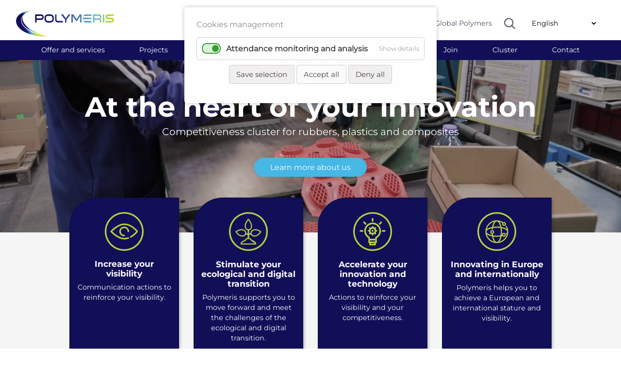

--- FILE ---
content_type: text/html; charset=UTF-8
request_url: https://polymeris.fr/home.html
body_size: 15921
content:
<!DOCTYPE html>
<html lang="en">
<head>
<meta charset="UTF-8">
<title>Pôle de compétitivité des caoutchoucs, plastiques et composites - Polymeris</title>
<base href="https://polymeris.fr/">
<meta name="robots" content="index,follow">
<meta name="description" content="POLYMERIS est l’unique pôle de compétitivité dédié aux caoutchoucs, plastiques et composites. Il est issu du rapprochement des compétences, des 15 ans d’expérience et des moyens d’Elastopôle et de Plastipolis.">
<meta name="generator" content="Contao Open Source CMS">
<meta name="author" content="VALCOM">
<link rel="canonical" href="https://polymeris.fr/home.html">
<meta name="viewport" content="width=device-width, initial-scale=1">
<link rel="stylesheet" href="assets/bootstrap/css/bootstrap.min.css">
<link rel="stylesheet" href="https://cdnjs.cloudflare.com/ajax/libs/tiny-slider/2.9.3/tiny-slider.css">
<link rel="stylesheet" href="bundles/contaowowjs/animate.min.css?v=c6e070ac"><link rel="stylesheet" href="assets/css/layout.min.css,responsive.min.css,backend-contao4.css,cookiebar_...-34be5683.css"><script src="assets/js/jquery.min.js,cookiebar.min.js-6a66c36b.js"></script><script src="bundles/trilobitajaxpagination/js/jquery.ajax-pagination.js?v=78c1dbc8"></script><link rel="alternate" hreflang="fr" href="https://polymeris.fr/">
<link rel="alternate" hreflang="x-default" href="https://polymeris.fr/">
<link rel="alternate" hreflang="en" href="https://polymeris.fr/home.html">
<meta prefix="og: http://ogp.me/ns#" property="og:title" content="Pôle de compétitivité des caoutchoucs, plastiques et composites">
<meta prefix="og: http://ogp.me/ns#" property="og:type" content="website" />
<meta prefix="og: http://ogp.me/ns#" property="og:image" content="https://polymeris.fr/files/structure/partage-polymeris.jpg">
<meta prefix="og: http://ogp.me/ns#" property="og:image:type" content="image/jpeg">
<meta prefix="og: http://ogp.me/ns#" property="og:image:width" content="600">
<meta prefix="og: http://ogp.me/ns#" property="og:image:height" content="600">
<meta prefix="og: http://ogp.me/ns#" property="og:url" content="https://www.polymeris.fr">
<meta prefix="og: http://ogp.me/ns#" property="og:description" content="POLYMERIS est l’unique pôle de compétitivité dédié aux caoutchoucs, plastiques et composites. Il est issu du rapprochement des compétences, des 15 ans d’expérience et des moyens d’Elastopôle et de Plastipolis.">
<meta prefix="og: http://ogp.me/ns#" property="og:site_name" content="https://www.polymeris.fr">
<script>var _paq=window._paq=window._paq||[];_paq.push(['trackPageView']);_paq.push(['enableLinkTracking']);(function(){var u="https://stats.valcom.fr/";_paq.push(['setTrackerUrl',u+'matomo.php']);_paq.push(['setSiteId',13]);var d=document,g=d.createElement('script'),s=d.getElementsByTagName('script')[0];g.async=!0;g.defer=!0;g.src=u+'matomo.js';s.parentNode.insertBefore(g,s)})()</script>
<script src="https://cdnjs.cloudflare.com/ajax/libs/tiny-slider/2.9.2/min/tiny-slider.js"></script>
<!--[if (lt IE 9)]><script src="https://cdnjs.cloudflare.com/ajax/libs/tiny-slider/2.9.3/min/tiny-slider.helper.ie8.js"></script><![endif]-->
<script src="assets/bootstrap-5.0.2-dist/js/bootstrap.min.js"></script>
<script src="assets/animateNumber/jquery.animateNumber.min.js"></script>
<script src="assets/dodot//src/js/jquery.dotdotdot.min.js"></script>
</head>
<body id="top" class="home noSpace"><!-- indexer::stop -->
<div  class="contao-cookiebar cookiebar_default_deny cc-top" role="complementary" aria-describedby="cookiebar-desc">
<div class="cc-inner" aria-live="assertive" role="alert">
<div id="cookiebar-desc" class="cc-head">
<p>Cookies management</p>                    </div>
<div class="cc-groups">
<div class="cc-group">
<input type="checkbox" name="group[]" id="g5" value="5" data-toggle-cookies>
<label for="g5" class="group">Attendance monitoring and analysis</label>
<button class="cc-detail-btn" data-toggle-group>
<span>Show details</span>
<span>Hide details</span>
</button>
<div class="cc-cookies toggle-group">
<div class="cc-cookie">
<input type="checkbox" name="cookie[]" id="c9" value="9">
<label for="c9" class="cookie">Google Analitycs</label>
<p>This service allows us to measure the audience of our website.</p>                                                                                                        </div>
</div>
</div>
</div>
<div class="cc-footer grayscale">
<button class="cc-btn save" data-save>Save selection</button>
<button class="cc-btn success" data-accept-all>Accept all</button>
<button class="cc-btn deny" data-deny-all>Deny all</button>
</div>
<div class="cc-info">
</div>
</div>
</div>
<!-- indexer::continue -->
<script>var cookiebar=new ContaoCookiebar({configId:2,pageId:214,version:1,lifetime:63072000,token:'ccb_contao_token',doNotTrack:0,currentPageId:215,excludedPageIds:null,cookies:{"9":{"id":"9","type":"googleAnalytics","checked":!0,"token":["GoogleAnalytics"],"resources":[{"src":"https:\/\/www.googletagmanager.com\/gtag\/js?id=G-QNN3Z79HSC","flags":null,"mode":1}],"scripts":[{"script":"window.dataLayer=window.dataLayer||[];function gtag(){dataLayer.push(arguments)} gtag('js',new Date());gtag('config','G-QNN3Z79HSC')","position":3,"mode":1},{"script":"try{ let gid; for(gid in window.google_tag_data.td) { window['ga-disable-' + gid] = true; }}catch (e) {}","position":3,"mode":2}]}},configs:[],texts:{acceptAndDisplay:'Accept and show'}})</script>
<div id="wrapper">
<header id="header">
<div class="inside">
<div class="mod_nodes d-none d-lg-block d-none d-lg-block">
<div class="container-fluid px-5 py-2 header">
<div class="row align-items-center justify-content-between">
<div class="ce_image col-2 px-0 col-2 px-0 col-2 px-0 block">
<figure class="image_container">
<a href="home.html" title="Polymeris">
<img src="files/structure/LOGO-POLYMERIS.png" width="400" height="104" alt="Polymeris">
</a>
</figure>
</div>
<div class="col-10 col-xl-9">
<div class="row align-items-center justify-content-end">
<!-- indexer::stop -->
<nav class="mod_customnav col-auto px-0 block" id="navHeader">
<a href="home.html#skipNavigation257" class="invisible">Skip navigation</a>
<ul class="level_1">
<li class="first"><a href="https://annuaire.polymeris.fr/Index_en.html" title="Annuaire des adhérents" class="first" target="_blank" rel="noreferrer noopener" itemprop="url"><span itemprop="name">Members directory</span></a></li>
<li><a href="https://projets.polymeris.fr/index.html" title="Annuaire des projets" target="_blank" rel="noreferrer noopener" itemprop="url"><span itemprop="name">Project directory</span></a></li>
<li class="reso"><a href="https://www.mypolymeris.com/" title="MyPolymeris" class="reso" target="_blank" rel="noreferrer noopener" itemprop="url"><span itemprop="name">MyPolymeris</span></a></li>
<li class="last"><a href="https://globalpolymers.net/publicweb/webpage.html" title="Global Polymers" class="last" target="_blank" rel="noreferrer noopener" itemprop="url"><span itemprop="name">Global Polymers</span></a></li>
</ul>
<a id="skipNavigation257" class="invisible">&nbsp;</a>
</nav>
<!-- indexer::continue -->
<div class="ce_image col-auto overvisible loupe col-auto overvisible loupe col-auto overvisible block" id="loupe">
<figure class="image_container">
<img src="files/structure/loupe.svg" width="23" height="23" alt="">
</figure>
</div>
<!-- indexer::stop -->
<nav class="mod_changelanguage col-auto block" id="langue" itemscope="" itemtype="http://schema.org/SiteNavigationElement">
<select class="level_1" onchange="window.location.href=this.value">
<option  class="lang-fr" value="https://polymeris.fr/">French - français</option>
<option class="active lang-en active" selected>English</option>
</select>
</nav>
<!-- indexer::continue -->
</div></div>
</div></div>
</div>
<div class="mod_nodes d-none d-lg-block d-none d-lg-block">
<div id="nav">
<!-- indexer::stop -->
<nav class="mod_customnav menuO-lvl1 block" id="menuO-lvl1">
<a href="home.html#skipNavigation270" class="invisible">Skip navigation</a>
<div class="container">
<ul class="level_1 row justify-content-between">
<li class="col-auto px-0 lvl1-1 noClick first"><a href="offer-and-services.html" title="Offer and services" class="lvl1-1 noClick first">Offer and services</a></li>
<li class="col-auto px-0 lvl1-2 noClick noAriane"><a href="projects.html" title="Projects" class="lvl1-2 noClick noAriane">Projects</a></li>
<li class="col-auto px-0 lvl1-3 noClick"><a href="network.html" title="Network" class="lvl1-3 noClick">Network</a></li>
<li class="col-auto px-0 lvl1-4 noClick"><a href="regions.html" title="Regions" class="lvl1-4 noClick">Regions</a></li>
<li class="col-auto px-0 lvl1-5"><a href="events.html" title="Events" class="lvl1-5">Events</a></li>
<li class="col-auto px-0 lvl1-6"><a href="news.html" title="Actualités" class="lvl1-6">News</a></li>
<li class="col-auto px-0 lvl1-7 noAriane"><a href="join.html" title="Adhérez à Polymeris" class="lvl1-7 noAriane">Join</a></li>
<li class="col-auto px-0 lvl1-8 noClick"><a href="cluster.html" title="Cluster" class="lvl1-8 noClick">Cluster</a></li>
<li class="col-auto px-0 lvl1-9 noAriane last"><a href="contact.html" title="contactez-nous" class="lvl1-9 noAriane last">Contact</a></li>
</ul>
</div>
<a id="skipNavigation270" class="invisible">&nbsp;</a>
</nav>
<!-- indexer::continue -->
<!-- indexer::stop -->
<div class="ce_form block">
<form action="search-results.html" method="get" enctype="application/x-www-form-urlencoded" id="formSearch">
<div class="formbody">
<div class="bandeauRecherche">
<div class="container">
<div class="row align-items-center justify-content-center">
<div class="col-6 col-lg-6">
<div class="widget widget-text mandatory">
<input type="text" name="keywords" id="ctrl_495" class="text mandatory" value="" required placeholder="Search…">
</div>
</div>
<div class="col-auto">
<div class="widget widget-submit">
<button type="submit" id="ctrl_498" class="submit"><img src="files/structure/loupe.svg" width="23" height="23" alt="Rechercher" title="Rechercher"></button>
</div>
</div>
<div class="col-auto px-0">
<div class="widget widget-explanation explanation closeSearch">
<p title="Fermer">X</p></div>
</div>
</div></div></div>    </div>
</form>
</div>
<!-- indexer::continue -->
<div id="menuLvl2">
<div class="container">
<div id="menu1" class="navLvl2">
<div class="row justify-content-between align-items-top">
<!-- indexer::stop -->
<nav class="mod_customnav col-6 inter block">
<h3>Services to members</h3>
<a href="home.html#skipNavigation259" class="invisible">Skip navigation</a>
<ul class="level_1">
<li class="first"><a href="strengthen-your-visibility.html" title="Strengthen your visibility" class="first" itemprop="url"><span itemprop="name">Strengthen your visibility</span></a></li>
<li><a href="stimulate-your-double-ecological-and-digital-transition.html" title="Stimulate your double ecological and digital transition" itemprop="url"><span itemprop="name">Stimulate your double ecological and digital transition</span></a></li>
<li><a href="accelerate-your-technological-innovations.html" title="Accelerate your technological innovations" itemprop="url"><span itemprop="name">Accelerate your technological innovations</span></a></li>
<li><a href="innovating-in-europe-and-internationally.html" title="Innovating in Europe and internationally" itemprop="url"><span itemprop="name">Innovating in Europe and internationally</span></a></li>
<li><a href="discover-mypolymeris.html" title="Discover MyPolymeris" itemprop="url"><span itemprop="name">Discover MyPolymeris</span></a></li>
<li class="last"><a href="polyboost-2.html" title="PolyBoost" class="last" itemprop="url"><span itemprop="name">PolyBoost</span></a></li>
</ul>
<a id="skipNavigation259" class="invisible">&nbsp;</a>
</nav>
<!-- indexer::continue -->
<div class="col-5 focusNav">
<div class="ce_image center center center center center center center block">
<figure class="image_container">
<a href="discover-mypolymeris.html">
<img src="assets/images/0/MyPolymeris3-58a1874b.jpg" width="287" height="200" alt="">
</a>
</figure>
</div>
<div class="ce_text block">
<p><strong>Discover MyPolymeris</strong><br><strong>and register today!</strong></p>
</div>
</div> <!-- /insert -->
</div></div> <!-- /sousMenu -->
<div id="menu2" class="navLvl2">
<div class="row justify-content-between align-items-top">
<!-- indexer::stop -->
<nav class="mod_customnav col-4 inter block">
<h3>Projects</h3>
<a href="home.html#skipNavigation264" class="invisible">Skip navigation</a>
<ul class="level_1">
<li class="projet first"><a href="label-your-project.html" title="Label your project" class="projet first" itemprop="url"><span itemprop="name">Label your project</span></a></li>
<li class="projet"><a href="calls-for-projects.html" title="Calls for projects" class="projet" itemprop="url"><span itemprop="name">Calls for projects</span></a></li>
<li><a href="european-projects.html" title="European projects" itemprop="url"><span itemprop="name">European projects</span></a></li>
<li><a href="international-projects.html" title="International projects" itemprop="url"><span itemprop="name">International projects</span></a></li>
<li class="last"><a href="missions-collectives.html" title="Missions collectives" class="last" itemprop="url"><span itemprop="name">Missions collectives</span></a></li>
</ul>
<a id="skipNavigation264" class="invisible">&nbsp;</a>
</nav>
<!-- indexer::continue -->
<!-- indexer::stop -->
<nav class="mod_customnav col-4 inter block">
<h3>Strategic axes </h3>
<a href="home.html#skipNavigation263" class="invisible">Skip navigation</a>
<ul class="level_1">
<li class="first"><a href="digital-factory.html" title="Digital Factory" class="first" itemprop="url"><span itemprop="name">Digital Factory</span></a></li>
<li><a href="circular-economy.html" title="Circular economy" itemprop="url"><span itemprop="name">Circular economy</span></a></li>
<li class="last"><a href="advanced-materials.html" title="Advanced materials" class="last" itemprop="url"><span itemprop="name">Advanced materials</span></a></li>
</ul>
<a id="skipNavigation263" class="invisible">&nbsp;</a>
</nav>
<!-- indexer::continue -->
<div class="col-4 focusNav">
</div> <!-- /insert -->
</div></div> <!-- /sousMenu -->
<div id="menu3" class="navLvl2">
<div class="row justify-content-between align-items-top">
<!-- indexer::stop -->
<nav class="mod_customnav col-3 inter block">
<h3>Partners</h3>
<a href="home.html#skipNavigation268" class="invisible">Skip navigation</a>
<ul class="level_1">
<li class="first"><a href="national-partners.html" title="National Partners" class="first" itemprop="url"><span itemprop="name">National Partners</span></a></li>
<li class="reso last"><a href="international-partners.html" title="International partners" class="reso last" itemprop="url"><span itemprop="name">International partners</span></a></li>
</ul>
<a id="skipNavigation268" class="invisible">&nbsp;</a>
</nav>
<!-- indexer::continue -->
<!-- indexer::stop -->
<nav class="mod_customnav col-2 inter block">
<a href="home.html#skipNavigation267" class="invisible">Skip navigation</a>
<ul class="level_1">
<li class="reso first last"><a href="clubs-2.html" title="Nos clubs" class="reso first last" itemprop="url"><span itemprop="name">Clubs</span></a></li>
</ul>
<a id="skipNavigation267" class="invisible">&nbsp;</a>
</nav>
<!-- indexer::continue -->
<!-- indexer::stop -->
<nav class="mod_customnav col-3 inter block">
<a href="home.html#skipNavigation266" class="invisible">Skip navigation</a>
<ul class="level_1">
<li class="first"><a href="https://annuaire.polymeris.fr/Index_en.html" title="Annuaire des adhérents" class="first" target="_blank" rel="noreferrer noopener" itemprop="url"><span itemprop="name">Members directory</span></a></li>
<li class="reso last"><a href="premium-members.html" title="Adhérents premium" class="reso last" itemprop="url"><span itemprop="name">Premium members</span></a></li>
</ul>
<a id="skipNavigation266" class="invisible">&nbsp;</a>
</nav>
<!-- indexer::continue -->
<div class="col-4 focusNav">
</div> <!-- /insert -->
</div></div> <!-- /sousMenu -->
<div id="menu4" class="navLvl2">
<div class="row justify-content-between align-items-top">
<!-- indexer::stop -->
<nav class="mod_customnav col-4 inter block">
<h3>All regions</h3>
<a href="home.html#skipNavigation265" class="invisible">Skip navigation</a>
<ul class="level_1">
<li class="first"><a href="our-locations.html" title="Our locations" class="first" itemprop="url"><span itemprop="name">Our locations</span></a></li>
<li class="region"><a href="auvergne-rhone-alpes-2.html" title="Auvergne-Rhône-Alpes" class="region" itemprop="url"><span itemprop="name">Auvergne-Rhône-Alpes</span></a></li>
<li class="region"><a href="bourgogne-franche-comte-2.html" title="Bourgogne-Franche-Comté" class="region" itemprop="url"><span itemprop="name">Bourgogne-Franche-Comté</span></a></li>
<li class="region"><a href="centre-val-de-loire-2.html" title="Centre-Val de Loire" class="region" itemprop="url"><span itemprop="name">Centre-Val de Loire</span></a></li>
<li class="region"><a href="ile-de-france-2.html" title="Ile-de-France" class="region" itemprop="url"><span itemprop="name">Ile-de-France</span></a></li>
<li class="region"><a href="nouvelle-aquitaine-2.html" title="Nouvelle-Aquitaine" class="region" itemprop="url"><span itemprop="name">Nouvelle-Aquitaine</span></a></li>
<li class="region last"><a href="pays-de-la-loire-2.html" title="Pays de la Loire" class="region last" itemprop="url"><span itemprop="name">Pays de la Loire</span></a></li>
</ul>
<a id="skipNavigation265" class="invisible">&nbsp;</a>
</nav>
<!-- indexer::continue -->
<div class="col-5 focusNav">
</div> <!-- /insert -->
</div></div> <!-- /sousMenu -->
<div id="menu5" class="navLvl2">
<div class="row justify-content-between align-items-top">
<!-- indexer::stop -->
<nav class="mod_customnav col-4 inter block">
<h3>The competitiveness cluster</h3>
<a href="home.html#skipNavigation260" class="invisible">Skip navigation</a>
<ul class="level_1">
<li class="poly first"><a href="who-are-we.html" title="Présentation du pôle" class="poly first" itemprop="url"><span itemprop="name">Who are we?</span></a></li>
<li class="poly"><a href="polymeris-2023-2026-strategy.html" title="Polymeris 2023-2026 strategy" class="poly" itemprop="url"><span itemprop="name">Polymeris 2023-2026 strategy</span></a></li>
<li><a href="technology-roadmap.html" title="Technology roadmap" itemprop="url"><span itemprop="name">Technology roadmap</span></a></li>
<li class="poly"><a href="governance.html" title="Governance" class="poly" itemprop="url"><span itemprop="name">Governance</span></a></li>
<li class="poly"><a href="team.html" title="Our team" class="poly" itemprop="url"><span itemprop="name">Team</span></a></li>
<li class="poly noSpace"><a href="ecosystem.html" title="Notre écosystème" class="poly noSpace" itemprop="url"><span itemprop="name">Ecosystem</span></a></li>
<li class="poly noAriane"><a href="job-market.html" title="Job Market" class="poly noAriane" itemprop="url"><span itemprop="name">Job Market</span></a></li>
<li class="last"><a href="press.html" title="Press" class="last" itemprop="url"><span itemprop="name">Press</span></a></li>
</ul>
<a id="skipNavigation260" class="invisible">&nbsp;</a>
</nav>
<!-- indexer::continue -->
<div class="col-5 focusNav">
</div> <!-- /insert -->
</div></div> <!-- /sousMenu -->
</div></div>
</div> <!-- / nav -->
</div>
<div class="mod_nodes d-block d-lg-none d-block d-lg-none">
<div class="row justify-content-betewwen align-items-center px-3">
<style>#l1,#l2,#l3{width:30px;height:4px;margin:3px;background-color:#666;transition:all 0.3s;-moz-transition:all 0.3s;-webkit-transition:all 0.3s;-o-transition:all 0.3s}#l2.change{opacity:0}#l1.change{-webkit-transform:rotate(-45deg) translate(-3px,6px);transform:rotate(-45deg) translate(-3px,6px)}#l3.change{-webkit-transform:rotate(45deg) translate(-5px,-8px);transform:rotate(45deg) translate(-3px,-8px)}</style>
<div id="btnMenu" class="col-2">
<div id="l1"></div>
<div id="l2"></div>
<div id="l3"></div>
</div>
<script>jQuery(function(){$('#btnMenu').click(function(){$('#l1, #l2, #l3').toggleClass('change')})})</script>
<div class="ce_image col-3 px-0 col-3 px-0 col-3 px-0 block">
<figure class="image_container">
<a href="home.html" title="Polymeris">
<img src="files/structure/LOGO-POLYMERIS.png" width="400" height="104" alt="Polymeris">
</a>
</figure>
</div>
<div class="col-7">
<div class="row justify-content-end">
<div class="ce_image col-auto overvisible loupeMob col-auto overvisible loupeMob col-auto overvisible block" id="loupeMob">
<figure class="image_container">
<img src="files/structure/loupe.svg" width="23" height="23" alt="">
</figure>
</div>
<!-- indexer::stop -->
<nav class="mod_changelanguage col-auto block" id="langue" itemscope="" itemtype="http://schema.org/SiteNavigationElement">
<select class="level_1" onchange="window.location.href=this.value">
<option  class="lang-fr" value="https://polymeris.fr/">French - français</option>
<option class="active lang-en active" selected>English</option>
</select>
</nav>
<!-- indexer::continue -->
</div></div>
</div>
<!-- indexer::stop -->
<div class="ce_form block" id="searchMobile">
<form action="search-results.html" method="get" enctype="application/x-www-form-urlencoded" id="formSearch">
<div class="formbody">
<div class="bandeauRecherche">
<div class="container">
<div class="row align-items-center justify-content-center">
<div class="col-6 col-lg-6">
<div class="widget widget-text mandatory">
<input type="text" name="keywords" id="ctrl_495" class="text mandatory" value="" required placeholder="Search…">
</div>
</div>
<div class="col-auto">
<div class="widget widget-submit">
<button type="submit" id="ctrl_498" class="submit"><img src="files/structure/loupe.svg" width="23" height="23" alt="Rechercher" title="Rechercher"></button>
</div>
</div>
<div class="col-auto px-0">
<div class="widget widget-explanation explanation closeSearch">
<p title="Fermer">X</p></div>
</div>
</div></div></div>    </div>
</form>
</div>
<!-- indexer::continue -->
<!-- indexer::stop -->
<nav class="mod_navigation d-lg-none d-lg-none block" id="navMobile">
<a href="home.html#skipNavigation269" class="invisible">Skip navigation</a>
<ul class="level_1">
<li class="sibling first"><a href="https://annuaire.polymeris.fr/Index_en.html" title="Annuaire des adhérents" class="sibling first" target="_blank" rel="noreferrer noopener" itemprop="url"><span itemprop="name">Members directory</span></a></li>
<li class="sibling"><a href="https://projets.polymeris.fr/index.html" title="Annuaire des projets" class="sibling" target="_blank" rel="noreferrer noopener" itemprop="url"><span itemprop="name">Project directory</span></a></li>
<li class="reso sibling"><a href="https://www.mypolymeris.com/" title="MyPolymeris" class="reso sibling" target="_blank" rel="noreferrer noopener" itemprop="url"><span itemprop="name">MyPolymeris</span></a></li>
<li class="sibling"><a href="https://globalpolymers.net/publicweb/webpage.html" title="Global Polymers" class="sibling" target="_blank" rel="noreferrer noopener" itemprop="url"><span itemprop="name">Global Polymers</span></a></li>
<li class="submenu lvl1-1 noClick sibling"><a href="offer-and-services.html" title="Offer and services" class="submenu lvl1-1 noClick sibling" aria-haspopup="true" itemprop="url"><span itemprop="name">Offer and services</span></a>
<ul class="level_2">
<li class="first"><a href="strengthen-your-visibility.html" title="Strengthen your visibility" class="first" itemprop="url"><span itemprop="name">Strengthen your visibility</span></a></li>
<li><a href="stimulate-your-double-ecological-and-digital-transition.html" title="Stimulate your double ecological and digital transition" itemprop="url"><span itemprop="name">Stimulate your double ecological and digital transition</span></a></li>
<li><a href="accelerate-your-technological-innovations.html" title="Accelerate your technological innovations" itemprop="url"><span itemprop="name">Accelerate your technological innovations</span></a></li>
<li><a href="innovating-in-europe-and-internationally.html" title="Innovating in Europe and internationally" itemprop="url"><span itemprop="name">Innovating in Europe and internationally</span></a></li>
<li><a href="discover-mypolymeris.html" title="Discover MyPolymeris" itemprop="url"><span itemprop="name">Discover MyPolymeris</span></a></li>
<li class="last"><a href="polyboost-2.html" title="PolyBoost" class="last" itemprop="url"><span itemprop="name">PolyBoost</span></a></li>
</ul>
</li>
<li class="submenu lvl1-2 noClick noAriane sibling"><a href="projects.html" title="Projects" class="submenu lvl1-2 noClick noAriane sibling" aria-haspopup="true" itemprop="url"><span itemprop="name">Projects</span></a>
<ul class="level_2">
<li class="submenu noClick first"><a href="les-projets.html" title="Projects" class="submenu noClick first" aria-haspopup="true" itemprop="url"><span itemprop="name">Projects</span></a>
<ul class="level_3">
<li class="projet first"><a href="label-your-project.html" title="Label your project" class="projet first" itemprop="url"><span itemprop="name">Label your project</span></a></li>
<li class="projet"><a href="calls-for-projects.html" title="Calls for projects" class="projet" itemprop="url"><span itemprop="name">Calls for projects</span></a></li>
<li><a href="european-projects.html" title="European projects" itemprop="url"><span itemprop="name">European projects</span></a></li>
<li><a href="international-projects.html" title="International projects" itemprop="url"><span itemprop="name">International projects</span></a></li>
<li class="last"><a href="collectives-missions.html" title="Missions collectives" class="last" itemprop="url"><span itemprop="name">Collectives missions</span></a></li>
</ul>
</li>
<li class="submenu noClick last"><a href="strategic-axes.html" title="Strategic axes" class="submenu noClick last" aria-haspopup="true" itemprop="url"><span itemprop="name">Strategic axes</span></a>
<ul class="level_3">
<li class="first"><a href="digital-factory.html" title="Digital Factory" class="first" itemprop="url"><span itemprop="name">Digital Factory</span></a></li>
<li><a href="circular-economy.html" title="Circular economy" itemprop="url"><span itemprop="name">Circular economy</span></a></li>
<li class="last"><a href="advanced-materials.html" title="Advanced materials" class="last" itemprop="url"><span itemprop="name">Advanced materials</span></a></li>
</ul>
</li>
</ul>
</li>
<li class="submenu lvl1-3 noClick sibling"><a href="network.html" title="Network" class="submenu lvl1-3 noClick sibling" aria-haspopup="true" itemprop="url"><span itemprop="name">Network</span></a>
<ul class="level_2">
<li class="submenu first"><a href="national-partners.html" title="National Partners" class="submenu first" aria-haspopup="true" itemprop="url"><span itemprop="name">National Partners</span></a>
<ul class="level_3">
<li class="first last"><a href="cluster-partners.html" title="Cluster Partners" class="first last" itemprop="url"><span itemprop="name">Cluster Partners</span></a></li>
</ul>
</li>
<li class="reso"><a href="international-partners.html" title="International partners" class="reso" itemprop="url"><span itemprop="name">International partners</span></a></li>
<li class="reso"><a href="clubs-2.html" title="Nos clubs" class="reso" itemprop="url"><span itemprop="name">Clubs</span></a></li>
<li class="reso last"><a href="premium-members.html" title="Adhérents premium" class="reso last" itemprop="url"><span itemprop="name">Premium members</span></a></li>
</ul>
</li>
<li class="submenu lvl1-4 noClick sibling"><a href="regions.html" title="Regions" class="submenu lvl1-4 noClick sibling" aria-haspopup="true" itemprop="url"><span itemprop="name">Regions</span></a>
<ul class="level_2">
<li class="first"><a href="our-locations.html" title="Our locations" class="first" itemprop="url"><span itemprop="name">Our locations</span></a></li>
<li class="region"><a href="auvergne-rhone-alpes-2.html" title="Auvergne-Rhône-Alpes" class="region" itemprop="url"><span itemprop="name">Auvergne-Rhône-Alpes</span></a></li>
<li class="region"><a href="bourgogne-franche-comte-2.html" title="Bourgogne-Franche-Comté" class="region" itemprop="url"><span itemprop="name">Bourgogne-Franche-Comté</span></a></li>
<li class="region"><a href="centre-val-de-loire-2.html" title="Centre-Val de Loire" class="region" itemprop="url"><span itemprop="name">Centre-Val de Loire</span></a></li>
<li class="region"><a href="ile-de-france-2.html" title="Ile-de-France" class="region" itemprop="url"><span itemprop="name">Ile-de-France</span></a></li>
<li class="region"><a href="nouvelle-aquitaine-2.html" title="Nouvelle-Aquitaine" class="region" itemprop="url"><span itemprop="name">Nouvelle-Aquitaine</span></a></li>
<li class="region last"><a href="pays-de-la-loire-2.html" title="Pays de la Loire" class="region last" itemprop="url"><span itemprop="name">Pays de la Loire</span></a></li>
</ul>
</li>
<li class="lvl1-5 sibling"><a href="events.html" title="Events" class="lvl1-5 sibling" itemprop="url"><span itemprop="name">Events</span></a></li>
<li class="lvl1-6 sibling"><a href="news.html" title="Actualités" class="lvl1-6 sibling" itemprop="url"><span itemprop="name">News</span></a></li>
<li class="lvl1-7 noAriane sibling"><a href="join.html" title="Adhérez à Polymeris" class="lvl1-7 noAriane sibling" itemprop="url"><span itemprop="name">Join</span></a></li>
<li class="submenu lvl1-8 noClick sibling"><a href="cluster.html" title="Cluster" class="submenu lvl1-8 noClick sibling" aria-haspopup="true" itemprop="url"><span itemprop="name">Cluster</span></a>
<ul class="level_2">
<li class="poly first"><a href="polymeris-2023-2026-strategy.html" title="Polymeris 2023-2026 strategy" class="poly first" itemprop="url"><span itemprop="name">Polymeris 2023-2026 strategy</span></a></li>
<li class="submenu noClick noAriane last"><a href="the-competitiveness-cluster.html" title="The competitiveness cluster" class="submenu noClick noAriane last" aria-haspopup="true" itemprop="url"><span itemprop="name">The competitiveness cluster</span></a>
<ul class="level_3">
<li class="poly first"><a href="who-are-we.html" title="Présentation du pôle" class="poly first" itemprop="url"><span itemprop="name">Who are we?</span></a></li>
<li><a href="technology-roadmap.html" title="Technology roadmap" itemprop="url"><span itemprop="name">Technology roadmap</span></a></li>
<li class="poly"><a href="governance.html" title="Governance" class="poly" itemprop="url"><span itemprop="name">Governance</span></a></li>
<li class="poly"><a href="team.html" title="Our team" class="poly" itemprop="url"><span itemprop="name">Team</span></a></li>
<li class="poly noSpace"><a href="ecosystem.html" title="Notre écosystème" class="poly noSpace" itemprop="url"><span itemprop="name">Ecosystem</span></a></li>
<li class="poly noAriane"><a href="job-market.html" title="Job Market" class="poly noAriane" itemprop="url"><span itemprop="name">Job Market</span></a></li>
<li class="last"><a href="press.html" title="Press" class="last" itemprop="url"><span itemprop="name">Press</span></a></li>
</ul>
</li>
</ul>
</li>
<li class="lvl1-9 noAriane sibling last"><a href="contact.html" title="contactez-nous" class="lvl1-9 noAriane sibling last" itemprop="url"><span itemprop="name">Contact</span></a></li>
</ul>
<a id="skipNavigation269" class="invisible">&nbsp;</a>
</nav>
<!-- indexer::continue -->
</div>
</div>
</header>
<div id="container">
<main id="main">
<div class="inside">
<div class="mod_article bgGris block" id="intro">
<div class="relative">
<!-- indexer::stop -->
<div class="ce_player d-none d-sm-block d-none d-sm-block block">
<figure class="video_container">
<video id="clipIntro" style="width:100%; height:100%;"  autoplay loop muted>
<source type="video/mp4" src="files/Home/2023-01-POLYMERIS-FILM-site-.mp4" title="2023-01-POLYMERIS-FILM-site-.mp4">
</video>
</figure>
</div>
<!-- indexer::continue -->
<!-- indexer::stop -->
<div class="ce_player d-block d-sm-none clipMobile d-block d-sm-none block" id="clipMobile">
<figure class="video_container">
<video autoplay loop muted>
<source type="video/mp4" src="files/Home/2023-01-POLYMERIS-FILM-site-mobile.mp4">
</video>
</figure>
</div>
<!-- indexer::continue -->
<div id="introHome" class="d-flex justify-content-center align-items-center text-center">
<div class="content">
<div class="ce_text textIntro block" id="textIntro">
<p class="intro1">At the heart of your innovation</p>
<p class="intro2">Competitiveness cluster for rubbers, plastics and composites</p>
</div>
<div class="ce_hyperlink d-none d-md-block mt-4 d-none d-md-block mt-4 block">
<a href="who-are-we.html" class="hyperlink_txt btnPoly btnBleuc" title="Learn more about us">Learn more about us</a>
</div>
</div>
</div>
</div>
</div>
<div class="mod_article bgGris py-5 relative overvisible block" id="home1">
<div class="row w80 ligne1 row-cols-1 row-cols-md-2 row-cols-xl-4"><div class="col mb-4">
<div class="ce_text petale bgBleuf h-100 hBlanc petale bgBleuf h-100 hBlanc block">
<figure class="image_container float_above">
<img src="files/pictos/home/pictohome1.svg" width="80" height="80" alt="">
</figure>
<h3 style="text-align: center;">Increase your visibility</h3>
<p style="text-align: center;">Communication actions to reinforce your visibility.</p>
<p><a href="strengthen-your-visibility.html">Read more</a></p>
</div>
</div><div class="col mb-4">
<div class="ce_text petale bgBleuf h-100 hBlanc petale bgBleuf h-100 hBlanc block">
<figure class="image_container float_above">
<img src="files/pictos/home/pictohome2.svg" width="80" height="81" alt="">
</figure>
<h3 style="text-align: center;">Stimulate your ecological and digital transition</h3>
<p style="text-align: center;">Polymeris supports you to move forward and meet the challenges of the ecological and digital transition.</p>
<p style="text-align: center;">&nbsp;</p>
<p><a href="stimulate-your-double-ecological-and-digital-transition.html">Read more</a></p>
</div>
</div><div class="col mb-4">
<div class="ce_text petale bgBleuf h-100 hBlanc petale bgBleuf h-100 hBlanc block">
<figure class="image_container float_above">
<img src="files/pictos/home/pictohome3.svg" width="80" height="81" alt="">
</figure>
<h3 style="text-align: center;">Accelerate your innovation and technology</h3>
<p style="text-align: center;">Actions to reinforce your visibility and your competitiveness.</p>
<p><a href="accelerate-your-technological-innovations.html">Read more</a></p>
</div>
</div><div class="col mb-4">
<div class="ce_text petale bgBleuf h-100 hBlanc petale bgBleuf h-100 hBlanc block">
<figure class="image_container float_above">
<img src="files/pictos/home/pictohome4.svg" width="80" height="81" alt="">
</figure>
<h3 style="text-align: center;">Innovating in Europe and internationally</h3>
<p style="text-align: center;">Polymeris helps you to achieve a European and international stature and visibility.</p>
<p><a href="innovating-in-europe-and-internationally.html">Read more</a></p>
</div>
</div>
</div>
<div class="section">
<div class="ce_text textBleuf col-12 text-center textBleuf col-12 text-center block">
<h1>The + Polymeris</h1>
<h4><strong>SUPPORT YOUR AMBITION AND PROJECT YOURSELF INTO THE FUTURE</strong></h4>
</div>
<div class="row text-center justify-content-center w80 row-cols-1 row-cols-md-2 row-cols-xl-4"><div class="col mb-4">
<div class="ce_text paveBlanc h-100 d-flex align-items-center textBleuf bold justify-content-center paveBlanc h-100 d-flex align-items-center textBleuf bold justify-content-center block">
<p>A team that will listen<br>to your needs and<br>and work by your side</p>
</div>
</div><div class="col mb-4">
<div class="ce_text paveBlanc h-100 d-flex align-items-center textBleuf bold justify-content-center paveBlanc h-100 d-flex align-items-center textBleuf bold justify-content-center block">
<p>A bespoke<br>and contextualised<br>service</p>
</div>
</div><div class="col mb-4">
<div class="ce_text paveBlanc h-100 d-flex align-items-center textBleuf bold justify-content-center paveBlanc h-100 d-flex align-items-center textBleuf bold justify-content-center block">
<p>In-depth knowledge of<br>tomorrow&#39;s technologies<br>and markets</p>
</div>
</div><div class="col mb-4">
<div class="ce_text paveBlanc h-100 d-flex align-items-center textBleuf bold justify-content-center paveBlanc h-100 d-flex align-items-center textBleuf bold justify-content-center block">
<p>15 years of expertise<br>and experience<br>in supporting companies</p>
</div>
</div>
</div>
</div>
</div>
<div class="mod_article container relative section block" id="sliderActu">
<h3 class="ce_headline">
They joined us recently</h3>
<div class="ce_gallery mtop1 sliderLogos block" id="sliderLogos">
<div data-pagination="page_g7164">
<ul class="cols_4 sliderLogos2" itemscope itemtype="http://schema.org/ImageGallery">
<li class="row_0 row_first even col_0 col_first col-auto center">
<figure class="image_container">
<a href="https://www.gie-albatros.fr/" rel="noreferrer noopener" title="ALBATROS GIE - Polymeris Member">
<img src="files/polymeris/ils%20nous%20ont%20rejoint/ALBATROS%2020.01.2026.png" width="300" height="300" alt="">
</a>
</figure>
</li>
<li class="row_0 row_first even col_1 col-auto center">
<figure class="image_container">
<a href="https://altermater.com/" rel="noreferrer noopener" title="ALTER MATER - Polymeris Member">
<img src="files/polymeris/ils%20nous%20ont%20rejoint/ALTER%20MATER%2024.11.2025.png" width="300" height="300" alt="">
</a>
</figure>
</li>
<li class="row_0 row_first even col_2 col-auto center">
<figure class="image_container">
<a href="https://www.alternative-innovation.com/" rel="noreferrer noopener" title="ALTERNATIVE INNOVATION - Polymeris Member">
<img src="files/polymeris/ils%20nous%20ont%20rejoint/ALTERNATIVE%20INNOVATION%2013.11.2025.png" width="300" height="300" alt="">
</a>
</figure>
</li>
<li class="row_0 row_first even col_3 col_last col-auto center">
<figure class="image_container">
<a href="https://www.linkedin.com/company/decarbon-lab/" rel="noreferrer noopener" title="DECARBONLAB - Polymeris Member">
<img src="files/polymeris/ils%20nous%20ont%20rejoint/DECARBONLAB%2015.01.2026.png" width="300" height="300" alt="">
</a>
</figure>
</li>
<li class="row_1 odd col_0 col_first col-auto center">
<figure class="image_container">
<img src="files/polymeris/ils%20nous%20ont%20rejoint/G%20CONSULTING%2019.11.2025.png" width="300" height="300" alt="" title="G CONSULTING - Polymeris Member">
</figure>
</li>
<li class="row_1 odd col_1 col-auto center">
<figure class="image_container">
<a href="https://www.norner.no/" rel="noreferrer noopener" title="NORNER - Polymeris Member">
<img src="files/polymeris/ils%20nous%20ont%20rejoint/NORNER%2014.01.2026.png" width="300" height="300" alt="">
</a>
</figure>
</li>
<li class="row_1 odd col_2 col-auto center">
<figure class="image_container">
<a href="https://plastoo.fr/" rel="noreferrer noopener" title="PLASTOO - Polymeris Member">
<img src="files/polymeris/ils%20nous%20ont%20rejoint/PLASTOO%2019.12.2025.png" width="300" height="300" alt="">
</a>
</figure>
</li>
<li class="row_1 odd col_3 col_last col-auto center">
<figure class="image_container">
<a href="https://www.qiova.com/fr/" rel="noreferrer noopener" title="QIOVA - Polymeris Member">
<img src="files/polymeris/ils%20nous%20ont%20rejoint/QIOVA%2022.10.2025%20%282%29.png" width="300" height="300" alt="">
</a>
</figure>
</li>
<li class="row_2 row_last even col_0 col_first col-auto center">
<figure class="image_container">
<a href="https://www.rheochronos.com/" rel="noreferrer noopener" title="RHEOCHRONOS - Polymeris Member">
<img src="files/polymeris/ils%20nous%20ont%20rejoint/RHEOCHRONOS%2025.11.2025.png" width="300" height="300" alt="">
</a>
</figure>
</li>
<li class="row_2 row_last even col_1 col-auto center">
<figure class="image_container">
<a href="https://www.synboli.com/" rel="noreferrer noopener" title="SYNBOLI - Polymeris Member">
<img src="files/polymeris/ils%20nous%20ont%20rejoint/SYNBOLI%2002.12.2025.png" width="300" height="300" alt="">
</a>
</figure>
</li>
</ul>
</div>
</div>
<script>jQuery(function(){var sliderLogos=tns({container:'.sliderLogos2',items:1,responsive:{576:{items:1},768:{items:2},992:{items:3},1200:{items:5}},slideBy:'page',controls:!0,autoplay:!0,controlsText:["&lt;",">"],nav:!1,autoplayButtonOutput:!1,"mouseDrag":!0,autoplayTimeout:4000})})</script>
</div>
<div class="mod_article bgDeg padPlus block" id="article-790">
<div class="row w80 justify-content-center justify-content-xl-between">
<div class="ce_text col-12 col-lg-7 col-xl-6 col-12 col-lg-7 col-xl-6 block">
<h2>My Polymeris</h2>
<p><strong>With the collaborative platform MyPolymeris:<br></strong></p>
<p>Exchange between members, share content, follow only what interests you, ask your questions, gain visibility, find partners and (re)discover the clubs!</p>
</div>
<div class="ce_hyperlink col-12 text-center col-lg-5 col-xl-auto offset-xl-1 mt-4 mt-lg-0 col-12 text-center col-lg-5 col-xl-auto offset-xl-1 mt-4 mt-lg-0 block">
<a href="https://www.mypolymeris.com/" class="hyperlink_txt btnPoly btnBlanc" title="Join MyPolymeris" target="_blank" rel="noreferrer noopener">Join MyPolymeris</a>
</div>
</div>
</div>
<div class="mod_article block" id="article-791">
<div id="chiffresCles" class="row">
<div class="col-12 col-lg-4 px-5 chiffres1 d-flex align-items-center">
<div class="content">
<div class="ce_text chiffres d-flex align-items-center align-items-xl-end chiffres d-flex align-items-center align-items-xl-end block">
<h4>337</h4>
<p><strong>Projects financed<br></strong>For more than 894 M€ since the creation of the cluster</p>
</div>
<div class="ce_text chiffres d-flex align-items-center align-items-xl-end chiffres d-flex align-items-center align-items-xl-end block">
<h4>116</h4>
<p><strong>Projects in progress</strong><br>including 72 in R&amp;D and 18 in industrialization</p>
</div>
</div></div>
<div class="col-12 col-lg-4 px-5 chiffres2 d-flex align-items-center">
<div class="content">
<div class="ce_text chiffres d-flex align-items-center align-items-xl-end chiffres d-flex align-items-center align-items-xl-end block">
<h4>590</h4>
<p>Active members including</p>
</div>
<div class="ce_text chiffres d-flex align-items-center align-items-xl-end chiffres d-flex align-items-center align-items-xl-end block">
<h4>360</h4>
<p>Industrialists members</p>
</div>
</div></div>
<div class="col-12 col-lg-4 px-5 chiffres3 d-flex align-items-center">
<div class="content">
<div class="ce_text chiffres d-flex align-items-center align-items-xl-end chiffres d-flex align-items-center align-items-xl-end block">
<h4>35</h4>
<p><strong>European projects<br></strong>including</p>
</div>
<div class="ce_text chiffres d-flex align-items-center align-items-xl-end chiffres d-flex align-items-center align-items-xl-end block">
<h4>17</h4>
<p><strong>in progress</strong></p>
</div>
</div></div>
</div>
</div>
<div class="mod_article section w80 block" id="article-792">
<div class="row justify-content-between py-2 py-lg-5">
<div class="col-12 col-xl-6 px-5 order-1 order-md-0 blocLegendEvents">
<div class="ce_text block">
<h3>Calendar of events</h3>
</div>
<div class="ce_text mb-2 block">
<p>Find all our upcoming events by theme</p>
</div>
<div class="ce_text legendEvents block">
<p class="l-journees">Technical days</p>
<p class="l-salons">Fairs</p>
<p class="l-congres">International congresses</p>
<p class="l-missions">Collective missions</p>
<p class="l-webinaires">Webinars</p>
<p class="l-partenaires">Partners events</p>
</div>
</div>
</div>
<div class="row justify-content-center mt-4">
<!-- indexer::stop -->
<div class="mod_eventlist col-12 col-xl-5 px-3 px-lg-0 overvisible block" id="agendaHome">
<div class="px-3 px-lg-0" data-pagination="page_n308">
<div class="event layout_teaser upcoming even first last cal_19 relative evenement-partenaire">
<div class="row align-items-start">
<div class="col-12 col-md-4 col-lg-4 imgfull">
<div class="evenement-partenaire imgEvent">
<figure class="image_container float_above">
<a href="event/symposium-fan-2026-2.html" title="Read the article: SYMPOSIUM FAN 2026">
<img src="assets/images/d/20260205%20Symposium%20FAN%20-%20Visuel%201x1-db2c811e.png" width="1000" height="1000" alt="">
</a>
</figure>
</div>
</div>
<div class="col-12 col-md-8">
<div class="content pl-3 pr-3">
<div class="date"><time datetime="2026-02-05T08:30:00+01:00">05 February 2026</time></div>
<div class="heure">08:30–16:30</div>
<h2 class="pr-1">SYMPOSIUM FAN 2026</h2>
<p class="more"><a class="stretched-link" href="event/symposium-fan-2026-2.html" title="Read the article: SYMPOSIUM FAN 2026">Read more …<span class="invisible"> SYMPOSIUM FAN 2026</span></a></p>
</div>
</div>
</div>
</div>
<div class="event layout_teaser upcoming even first last cal_19 relative circular-economy european-ambition webinars">
<div class="row align-items-start">
<div class="col-12 col-md-4 col-lg-4 imgfull">
<div class="circular-economy european-ambition webinars imgEvent">
<figure class="image_container float_above">
<a href="event/bio-uptake-project-webinar.html" title="Read the article: Bio-Uptake Project Webinar">
<img src="assets/images/1/20260209%20Webinaire%20Bio-Uptake%20-%20Visuel%201x1-abeaa4c0.png" width="1000" height="1000" alt="">
</a>
</figure>
</div>
</div>
<div class="col-12 col-md-8">
<div class="content pl-3 pr-3">
<div class="date"><time datetime="2026-02-09T10:00:00+01:00">09 February 2026</time></div>
<div class="heure">10:00–14:00</div>
<h2 class="pr-1">Bio-Uptake Project Webinar</h2>
<p class="more"><a class="stretched-link" href="event/bio-uptake-project-webinar.html" title="Read the article: Bio-Uptake Project Webinar">Read more …<span class="invisible"> Bio-Uptake Project Webinar</span></a></p>
</div>
</div>
</div>
</div>
<div class="event layout_teaser upcoming even first last cal_19 relative webinars">
<div class="row align-items-start">
<div class="col-12 col-md-4 col-lg-4 imgfull">
<div class="webinars imgEvent">
<figure class="image_container float_above">
<a href="event/poly-connect-innov-5-2.html" title="Read the article: Poly&#39;Connect &amp; Innov &#35;5">
<img src="assets/images/3/20260219%20Poly%27Connect%20and%20Innov%205%20-%20Visuel%201x1-9d74ab63.png" width="1000" height="1000" alt="">
</a>
</figure>
</div>
</div>
<div class="col-12 col-md-8">
<div class="content pl-3 pr-3">
<div class="date"><time datetime="2026-02-19T11:00:00+01:00">19 February 2026</time></div>
<div class="heure">11:00–12:00</div>
<h2 class="pr-1">Poly&#39;Connect &amp; Innov &#35;5</h2>
<p class="more"><a class="stretched-link" href="event/poly-connect-innov-5-2.html" title="Read the article: Poly&#39;Connect &amp; Innov &#35;5">Read more …<span class="invisible"> Poly&#39;Connect & Innov &#35;5</span></a></p>
</div>
</div>
</div>
</div>
<div class="event layout_teaser upcoming even first last cal_19 relative international european-ambition fairs international-congresses">
<div class="row align-items-start">
<div class="col-12 col-md-4 col-lg-4 imgfull">
<div class="international european-ambition fairs international-congresses imgEvent">
<figure class="image_container float_above">
<a href="event/lopec-2026-2.html" title="Read the article: LOPEC 2026">
<img src="assets/images/a/20260224%20LOPEC%20-%20Visuel%201x1-6dffb4a9.png" width="1000" height="1000" alt="">
</a>
</figure>
</div>
</div>
<div class="col-12 col-md-8">
<div class="content pl-3 pr-3">
<div class="date"><time datetime="2026-02-24">24 February 2026 - 26 February 2026</time></div>
<h2 class="pr-1">LOPEC 2026</h2>
<p class="more"><a class="stretched-link" href="event/lopec-2026-2.html" title="Read the article: LOPEC 2026">Read more …<span class="invisible"> LOPEC 2026</span></a></p>
</div>
</div>
</div>
</div>
<!-- indexer::stop -->
<div class="pagination block d-flex justify-content-between" aria-label="Pagination menu">
<div class="col-6 text-left">
</div>
<div class="col-6 text-right">
<div class=" next"><a href="home.html?page_e308=2" class="next" title="Go to page 2">></a></div>
</div>
</div>
<!-- indexer::continue -->
</div>
</div>
<!-- indexer::continue -->
<div class="col-12 col-md-10 col-xl-5 offset-xl-1">
<!-- indexer::stop -->
<div class="mod_calendar px-4 block" id="cal">
<div data-pagination="cal_d">
<div class="calendar">
<div class="row justify-content-between align-items-center cal_pagination py-4">
<div class="col-auto head previous tex-center"><a href="home.html?month=202512" title="December 2025" data-skip-search-index><img src="files/xcommun/flechePrev.svg" width="10" border="0" /></a></div>
<div class="col-auto head current text-center">January 2026</div>
<div class="col-auto head next text-center"><a href="home.html?month=202602" title="February 2026" data-skip-search-index><img src="files/xcommun/flecheNext.svg" width="10" border="0" /></a></div>
</div>
<div class="row row-cols-7 py-4">
<div class="label col_first col px-0 text-center">Mon<span class="invisible">day</span></div>
<div class="label col px-0 text-center">Tue<span class="invisible">sday</span></div>
<div class="label col px-0 text-center">Wed<span class="invisible">nesday</span></div>
<div class="label col px-0 text-center">Thu<span class="invisible">rsday</span></div>
<div class="label col px-0 text-center">Fri<span class="invisible">day</span></div>
<div class="label weekend col px-0 text-center">Sat<span class="invisible">urday</span></div>
<div class="label col_last weekend col px-0 text-center">Sun<span class="invisible">day</span></div>
</div>
<div class="week_0 first row row-cols-7 mb-2 relative align-items-center">
<div class="days empty col_first col px-0 py-lg-3 text-center colDay">
<div class="header">&nbsp;          <div class="rdv">
</div>
</div>
</div>
<div class="days empty col px-0 py-lg-3 text-center colDay">
<div class="header">&nbsp;          <div class="rdv">
</div>
</div>
</div>
<div class="days empty col px-0 py-lg-3 text-center colDay">
<div class="header">&nbsp;          <div class="rdv">
</div>
</div>
</div>
<div class="days col px-0 py-lg-3 text-center colDay">
<div class="header">1          <div class="rdv">
</div>
</div>
</div>
<div class="days col px-0 py-lg-3 text-center colDay">
<div class="header">2          <div class="rdv">
</div>
</div>
</div>
<div class="days weekend col px-0 py-lg-3 text-center colDay">
<div class="header">3          <div class="rdv">
</div>
</div>
</div>
<div class="days weekend col_last col px-0 py-lg-3 text-center colDay">
<div class="header">4          <div class="rdv">
</div>
</div>
</div>
</div>
<div class="week_1 row row-cols-7 mb-2 relative align-items-center">
<div class="days col_first col px-0 py-lg-3 text-center colDay">
<div class="header">5          <div class="rdv">
</div>
</div>
</div>
<div class="days col px-0 py-lg-3 text-center colDay">
<div class="header">6          <div class="rdv">
</div>
</div>
</div>
<div class="days col px-0 py-lg-3 text-center colDay">
<div class="header">7          <div class="rdv">
</div>
</div>
</div>
<div class="days col px-0 py-lg-3 text-center colDay">
<div class="header">8          <div class="rdv">
</div>
</div>
</div>
<div class="days col px-0 py-lg-3 text-center colDay">
<div class="header">9          <div class="rdv">
</div>
</div>
</div>
<div class="days weekend col px-0 py-lg-3 text-center colDay">
<div class="header">10          <div class="rdv">
</div>
</div>
</div>
<div class="days weekend col_last col px-0 py-lg-3 text-center colDay">
<div class="header">11          <div class="rdv">
</div>
</div>
</div>
</div>
<div class="week_2 row row-cols-7 mb-2 relative align-items-center">
<div class="days col_first col px-0 py-lg-3 text-center colDay">
<div class="header">12          <div class="rdv">
</div>
</div>
</div>
<div class="days col px-0 py-lg-3 text-center colDay">
<div class="header">13          <div class="rdv">
</div>
</div>
</div>
<div class="days col px-0 py-lg-3 text-center colDay">
<div class="header">14          <div class="rdv">
</div>
</div>
</div>
<div class="days active col px-0 py-lg-3 text-center colDay">
<div class="header">15          <div class="rdv">
<div class="event cal_19 bygone">
<span title="Webinar: Tunisia Plastics Industry Collective Mission (Thursday, 15 January 2026 11:00–12:00)">Webinar: Tunisia Plastics Industry Collective Mission</span>
</div>
</div>
</div>
</div>
<div class="days col px-0 py-lg-3 text-center colDay">
<div class="header">16          <div class="rdv">
</div>
</div>
</div>
<div class="days weekend col px-0 py-lg-3 text-center colDay">
<div class="header">17          <div class="rdv">
</div>
</div>
</div>
<div class="days weekend col_last col px-0 py-lg-3 text-center colDay">
<div class="header">18          <div class="rdv">
</div>
</div>
</div>
</div>
<div class="week_3 row row-cols-7 mb-2 relative align-items-center">
<div class="days col_first col px-0 py-lg-3 text-center colDay">
<div class="header">19          <div class="rdv">
</div>
</div>
</div>
<div class="days active col px-0 py-lg-3 text-center colDay">
<div class="header">20          <div class="rdv">
<div class="event cal_19 bygone">
<span title="Webinar Focus on Eurostars (Tuesday, 20 January 2026 11:00–12:00)">Webinar Focus on Eurostars</span>
</div>
</div>
</div>
</div>
<div class="days active col px-0 py-lg-3 text-center colDay">
<div class="header">21          <div class="rdv">
<div class="event cal_19 bygone">
<span title="PHARMAPACK 2026 (21 January 2026–22 January 2026)">PHARMAPACK 2026</span>
</div>
<div class="event cal_19 bygone">
<span title="Print’up Institute Day 2026 (Wednesday, 21 January 2026)">Print’up Institute Day 2026</span>
</div>
</div>
</div>
</div>
<div class="days active col px-0 py-lg-3 text-center colDay">
<div class="header">22          <div class="rdv">
<div class="event cal_19 bygone">
<span title="PHARMAPACK 2026 (21 January 2026–22 January 2026)">PHARMAPACK 2026</span>
</div>
<div class="event cal_19 bygone">
<span title="&#34;Je Décarbone&#34; in Bourgogne-Franche-Comté (Thursday, 22 January 2026 08:30–17:30)">&#34;Je Décarbone&#34; in Bourgogne-Franche-Comté</span>
</div>
</div>
</div>
</div>
<div class="days col px-0 py-lg-3 text-center colDay">
<div class="header">23          <div class="rdv">
</div>
</div>
</div>
<div class="days weekend col px-0 py-lg-3 text-center colDay">
<div class="header">24          <div class="rdv">
</div>
</div>
</div>
<div class="days weekend col_last col px-0 py-lg-3 text-center colDay">
<div class="header">25          <div class="rdv">
</div>
</div>
</div>
</div>
<div class="week_4 last row row-cols-7 mb-2 relative align-items-center">
<div class="days col_first col px-0 py-lg-3 text-center colDay">
<div class="header">26          <div class="rdv">
</div>
</div>
</div>
<div class="days col px-0 py-lg-3 text-center colDay">
<div class="header">27          <div class="rdv">
</div>
</div>
</div>
<div class="days active col px-0 py-lg-3 text-center colDay">
<div class="header">28          <div class="rdv">
<div class="event cal_19 bygone">
<span title="HYVOLUTION 2026 (Wednesday, 28 January 2026 09:30–12:30)">HYVOLUTION 2026</span>
</div>
</div>
</div>
</div>
<div class="days active col px-0 py-lg-3 text-center colDay">
<div class="header">29          <div class="rdv">
<div class="event cal_19 bygone">
<span title="Polymers suppliers: how can we meet OEM carbon requirements through a collective approach? (Thursday, 29 January 2026 11:30–12:00)">Polymers suppliers: how can we meet OEM carbon requirements through a collective approach?</span>
</div>
</div>
</div>
</div>
<div class="days today col px-0 py-lg-3 text-center colDay">
<div class="header">30          <div class="rdv">
</div>
</div>
</div>
<div class="days weekend col px-0 py-lg-3 text-center colDay">
<div class="header">31          <div class="rdv">
</div>
</div>
</div>
<div class="days empty weekend col_last col px-0 py-lg-3 text-center colDay">
<div class="header">&nbsp;          <div class="rdv">
</div>
</div>
</div>
</div>
</div>
</div>
</div>
<!-- indexer::continue -->
<div class="ce_hyperlink block" >
<a href="events.html" class="hyperlink_txt btnPoly btnGris" title="All events">All events</a>
</div>
</div>
</div>
</div>
<div class="mod_article block" id="article-793">
<div class="ce_image imgfull py-5 imgfull py-5 block">
<figure class="image_container">
<picture>
<source srcset="assets/images/0/home-e61dbd14.jpg" media="(max-width: 576px)" width="800" height="522">
<source srcset="assets/images/8/home-c2e02476.jpg" media="(min-width: 992px)" width="1440" height="288">
<img src="assets/images/8/home-541f7918.jpg" width="1440" height="536" alt="" loading="lazy">
</picture>
</figure>
</div>
</div>
<div class="mod_article block" id="article-795">
<div class="row">
<div class="col-12 col-lg-6 bgGris pt-5 px-5">
<div class="row px-xl-5">
<div class="ce_text h3Actu col-12 col-md-6 h3Actu col-12 col-md-6 block">
<h3>Our news</h3>
</div>
<div class="ce_hyperlink col-12 text-center text-md-right col-md-6 col-12 text-center text-md-right col-md-6 block" >
<a href="news.html" class="hyperlink_txt btnPoly btnGris" title="All our news">All our news</a>
</div>
</div>
<!-- indexer::stop -->
<div class="mod_newslist mt-4 px-xl-5 block" id="actuHome">
<div class="layout_latest arc_16 block  first last even news_category_18 category_18 mb-4">
<div class="row">
<div class="col-12 col-md-4 mb-4 mb-md-0">
<figure class="image_container float_above">
<a href="newsreader/launch-of-the-cosmetopack-r-ii-community.html" title="Read the article: Launch of the CosmetoPack®II community">
<img src="assets/images/6/COSMETOPACK%20II%20500x500-2d1e2a18.png" width="500" height="500" alt="">
</a>
</figure>
</div>
<div class="col-12 col-md-8">
<h2>Launch of the CosmetoPack®II community</h2>
<div class="ce_text block py-3">
<p>Anticipating the toxicological challenges of cosmetic packaging, right from the design stage</p>
<p>In a context of tighter regulations, increased vigilance regarding content/container interactions (CCI), and high consumer expectations in terms of safety, anticipating the toxicological risks associated with cosmetic packaging has become a strategic issue.</p>
<p>Led by POLYMERIS, CosmetoPack®II is part of this dynamic, offering a scientific, collaborative, and forward-looking approach. It has been recognized nationally as the winner of the Predictions Award at Comestic 360, highlighting its structuring role for the industry.</p>
<p>This year, CosmetoPack®II is taking a new step forward by opening a community.</p>  </div>
<p class="more"><a href="newsreader/launch-of-the-cosmetopack-r-ii-community.html" title="Read the article: Launch of the CosmetoPack®II community">Read more …<span class="invisible"> Launch of the CosmetoPack®II community</span></a></p>
</div>
</div>
</div>
</div>
<!-- indexer::continue -->
</div>
<div class="col-12 col-md-6 px-5 twitterbloc bgDeg">
<div class="ce_text h3Actu max600 hBlanc h3Actu max600 hBlanc block">
<h3>Youtube feed</h3>
</div>
<div class="video-container">
<iframe width="100%" height="100%" src="https://www.youtube-nocookie.com/embed/videoseries?si=Bi7kOWvG8E1IzF3z&amp;list=PLtDeXvnJ_tCIz34x4WydXwY-qoa1KpcGY" title="YouTube video player" frameborder="0" allow="accelerometer; autoplay; clipboard-write; encrypted-media; gyroscope; picture-in-picture; web-share" allowfullscreen=""></iframe>
</div>
</div>
</div>
</div>
<div class="mod_article section block" id="article-796">
<div class="container">
<div class="ce_text textBleu center textBleu center block">
<h2 class="textBleuf">Our financial support</h2>
<p>They accompany us in our development and support us.</p>
</div>
<div id="logosRegions" class="row row-cols-2 row-cols-md-3 row-cols-lg-4 row-cols-xl-5 justify-content-center align-items-center mt-5">
<div class="ce_image col center imgfull col center imgfull block">
<figure class="image_container">
<a href="https://www.auvergnerhonealpes.fr/" title="Région Auvergne Rhône Alpes" target="_blank" rel="noreferrer noopener">
<img src="files/regions/logos%20regions/AUVERGNE%20RHONE%20ALPES.png" width="600" height="400" alt="Région Auvergne Rhône Alpes">
</a>
</figure>
</div>
<div class="ce_image col center imgfull col center imgfull block">
<figure class="image_container">
<a href="https://www.bourgognefranchecomte.fr/" target="_blank" rel="noreferrer noopener">
<img src="files/regions/logos%20regions/BOURGOGNE%20FRANCHE%20COMPTE.png" width="600" height="400" alt="">
</a>
</figure>
</div>
<div class="ce_image col center imgfull col center imgfull block">
<figure class="image_container">
<a href="https://www.centre-valdeloire.fr/" title="Centre Val de Loire" target="_blank" rel="noreferrer noopener">
<img src="files/regions/logos%20regions/CENTRE%20VAL%20DE%20LOIRE%202024.png" width="600" height="400" alt="Centre Val de Loire">
</a>
</figure>
</div>
<div class="ce_image col center imgfull col center imgfull block">
<figure class="image_container">
<a href="https://www.nouvelle-aquitaine.fr/" title="Région Nouvelle Aquitaine" target="_blank" rel="noreferrer noopener">
<img src="files/regions/logos%20regions/NOUVELLE%20AQUITAINE.png" width="600" height="400" alt="Région Nouvelle Aquitaine">
</a>
</figure>
</div>
<div class="ce_image col center imgfull col center imgfull block">
<figure class="image_container">
<a href="https://www.gouvernement.fr/" title="Gouvernement" target="_blank" rel="noreferrer noopener">
<img src="files/Home/soutiens-financiers/GOUVERNEMENT.png" width="600" height="400" alt="Gouvernement">
</a>
</figure>
</div>
<div class="ce_image col center imgfull col center imgfull block">
<figure class="image_container">
<a href="https://www.clermontmetropole.eu/" title="Gouvernement" target="_blank" rel="noreferrer noopener">
<img src="files/Home/soutiens-financiers/CLERMONT%20AUVERGNE%20METROPOLE%20400x600.png" width="600" height="400" alt="Clermont Auvergne Métropole">
</a>
</figure>
</div>
<div class="ce_image col center imgfull col center imgfull block">
<figure class="image_container">
<a href="https://www.grandorlyseinebievre.fr/" title="Grand Orly" target="_blank" rel="noreferrer noopener">
<img src="files/Home/soutiens-financiers/GRAND%20ORLY%20SEINE%20BIEVRE%20400x600.png" width="600" height="400" alt="Grand Orly">
</a>
</figure>
</div>
<div class="ce_image col center imgfull col center imgfull block">
<figure class="image_container">
<a href="https://www.hautbugey-agglomeration.fr/" title="Haut Bugey" target="_blank" rel="noreferrer noopener">
<img src="files/Home/soutiens-financiers/HAUT%20BUGEY.png" width="600" height="400" alt="Haut Bugey">
</a>
</figure>
</div>
<div class="ce_image col center col center block">
<figure class="image_container">
<a href="http://www.marchesduvelayrochebaron.fr/" title="Marches du Velay" target="_blank" rel="noreferrer noopener">
<img src="files/Home/soutiens-financiers/MARCHE%20DU%20VELAY.png" width="600" height="400" alt="Marches du Velay">
</a>
</figure>
</div>
<div class="ce_image col center imgfull col center imgfull block">
<figure class="image_container">
<a href="https://www.oyonnax.fr/" title="Ville d&#039;Oyonnax" target="_blank" rel="noreferrer noopener">
<img src="files/Home/soutiens-financiers/OYONNAX.png" width="600" height="400" alt="Ville d&#039;Oyonnax">
</a>
</figure>
</div>
<div class="ce_image col center imgfull col center imgfull block">
<figure class="image_container">
<a href="https://www.entreprises.gouv.fr/fr/innovation/poles-de-competitivite/presentation-des-poles-de-competitivite" title="Pôle de compétitivité" target="_blank" rel="noreferrer noopener">
<img src="files/Home/soutiens-financiers/POLE%20DE%20COMPETITIVITE%20-%2020%20ans.png" width="600" height="400" alt="Pôle de compétitivité">
</a>
</figure>
</div>
<div class="ce_image col center imgfull col center imgfull block">
<figure class="image_container">
<a href="https://ec.europa.eu/info/index_fr" title="Commission européenne" target="_blank" rel="noreferrer noopener">
<img src="files/Home/soutiens-financiers/COMMISSION%20EUROPEENNE.png" width="600" height="400" alt="Commission européenne">
</a>
</figure>
</div>
<div class="ce_image col center imgfull col center imgfull block">
<figure class="image_container">
<a href="https://ec.europa.eu/info/index_fr" title="Union Européenne" target="_blank" rel="noreferrer noopener">
<img src="files/Home/soutiens-financiers/EUROPE.png" width="600" height="400" alt="Union Européenne">
</a>
</figure>
</div>
</div>
<div class="row justify-content-center section">
<h2 class="ce_headline center textBleuf col-12 mb-5 center textBleuf col-12 mb-5">
Our labels</h2>
<div class="ce_image col-auto block">
<figure class="image_container">
<img src="files/Home/references/efqm.jpg" width="125" height="83" alt="">
</figure>
</div>
<div class="ce_image col-auto block">
<figure class="image_container">
<img src="files/Home/references/cluster-management.jpg" width="200" height="78" alt="">
</figure>
</div>
</div>
</div>
</div>
<div class="formNews max900 opt">
<h3 class="center">Inscription à notre newsletter</h3>
<iframe id="Hj9oIWTnPBovj0u" name="Hj9oIWTnPBovj0u" frameborder="0" border="0" src="https://public.message-business.com/form/43728/3684/form.aspx" style="width:100%;height:500px;"></iframe><script src="https://public.message-business.com/javascript/getParameterByName.min.js"></script><script>var mbUserId=getParameterByName("MBID");var mbElement=document.getElementById("Hj9oIWTnPBovj0u");if(typeof mbElement!="undefined"&&mbElement!=null){if(mbUserId==null||mbUserId=="")mbElement.src=https:</script>
<span class="closeForm center pointer" style="display:block;width:100%">Fermer cette fenêtre</span>
</div>
<!-- indexer::stop -->
<div class="container relative">
<div class="ce_toplink block">
<a class="scroll" href="#top" title="Haut de page"><img src="files/structure/bntTopLink.svg" alt="retour en haut de page"></a>
</div>
</div>
<!-- indexer::continue -->
</div>
</main>
</div>
<footer id="footer">
<div class="inside container-fluid">
<div class="row">
<div class="col-12 col-lg-4 col-xl-4">
<div class="ce_image mb-4 block">
<figure class="image_container">
<img src="files/structure/LOGO%20POLYMERIS_HD%20White%201.svg" width="342" height="108" alt="">
</figure>
</div>
<div class="ce_text block">
<p><strong>POLYMERIS Maison des entreprises</strong><br>180 rue Pierre et Marie Curie<br>01100 Bellignat</p>
<p><strong>E-mail </strong>: &#99;&#x6F;&#110;&#x74;&#97;&#x63;&#116;&#x40;&#112;&#x6F;&#108;&#x79;&#109;&#x65;&#114;&#x69;&#115;&#x2E;&#102;&#x72;</p>
<p><strong>Bellignat</strong> : +33 (0)4 74 12 19 23</p>
<p><strong>Orléans</strong> : +33 (0)2 38 14 45 53</p>
</div>
</div>
<div class="d-none d-lg-block col-lg-6 col-xl-4">
<div class="row">
<div class="col-6">
<div class="ce_text block">
<h4>Offer and services</h4>
</div>
<!-- indexer::stop -->
<nav class="mod_customnav block">
<h3>Services to members</h3>
<a href="home.html#skipNavigation259" class="invisible">Skip navigation</a>
<ul class="level_1">
<li class="first"><a href="strengthen-your-visibility.html" title="Strengthen your visibility" class="first" itemprop="url"><span itemprop="name">Strengthen your visibility</span></a></li>
<li><a href="stimulate-your-double-ecological-and-digital-transition.html" title="Stimulate your double ecological and digital transition" itemprop="url"><span itemprop="name">Stimulate your double ecological and digital transition</span></a></li>
<li><a href="accelerate-your-technological-innovations.html" title="Accelerate your technological innovations" itemprop="url"><span itemprop="name">Accelerate your technological innovations</span></a></li>
<li><a href="innovating-in-europe-and-internationally.html" title="Innovating in Europe and internationally" itemprop="url"><span itemprop="name">Innovating in Europe and internationally</span></a></li>
<li><a href="discover-mypolymeris.html" title="Discover MyPolymeris" itemprop="url"><span itemprop="name">Discover MyPolymeris</span></a></li>
<li class="last"><a href="polyboost-2.html" title="PolyBoost" class="last" itemprop="url"><span itemprop="name">PolyBoost</span></a></li>
</ul>
<a id="skipNavigation259" class="invisible">&nbsp;</a>
</nav>
<!-- indexer::continue -->
<div class="ce_text block">
<h4>Projects</h4>
</div>
<!-- indexer::stop -->
<nav class="mod_customnav block">
<h3>Projects</h3>
<a href="home.html#skipNavigation264" class="invisible">Skip navigation</a>
<ul class="level_1">
<li class="projet first"><a href="label-your-project.html" title="Label your project" class="projet first" itemprop="url"><span itemprop="name">Label your project</span></a></li>
<li class="projet"><a href="calls-for-projects.html" title="Calls for projects" class="projet" itemprop="url"><span itemprop="name">Calls for projects</span></a></li>
<li><a href="european-projects.html" title="European projects" itemprop="url"><span itemprop="name">European projects</span></a></li>
<li><a href="international-projects.html" title="International projects" itemprop="url"><span itemprop="name">International projects</span></a></li>
<li class="last"><a href="missions-collectives.html" title="Missions collectives" class="last" itemprop="url"><span itemprop="name">Missions collectives</span></a></li>
</ul>
<a id="skipNavigation264" class="invisible">&nbsp;</a>
</nav>
<!-- indexer::continue -->
<div class="ce_text block">
<h4>Network</h4>
</div>
<!-- indexer::stop -->
<nav class="mod_customnav block">
<h3>Partenaires</h3>
<a href="home.html#skipNavigation275" class="invisible">Skip navigation</a>
<ul class="level_1">
<li class="first"><a href="national-partners.html" title="National Partners" class="first" itemprop="url"><span itemprop="name">National Partners</span></a></li>
<li class="reso"><a href="international-partners.html" title="International partners" class="reso" itemprop="url"><span itemprop="name">International partners</span></a></li>
<li class="reso"><a href="clubs-2.html" title="Nos clubs" class="reso" itemprop="url"><span itemprop="name">Clubs</span></a></li>
<li class="last"><a href="https://annuaire.polymeris.fr/Index_en.html" title="Annuaire des adhérents" class="last" target="_blank" rel="noreferrer noopener" itemprop="url"><span itemprop="name">Members directory</span></a></li>
</ul>
<a id="skipNavigation275" class="invisible">&nbsp;</a>
</nav>
<!-- indexer::continue -->
</div>
<div class="col-6">
<div class="ce_text block">
<h4>Regions</h4>
</div>
<!-- indexer::stop -->
<nav class="mod_customnav block">
<h3>All regions</h3>
<a href="home.html#skipNavigation265" class="invisible">Skip navigation</a>
<ul class="level_1">
<li class="first"><a href="our-locations.html" title="Our locations" class="first" itemprop="url"><span itemprop="name">Our locations</span></a></li>
<li class="region"><a href="auvergne-rhone-alpes-2.html" title="Auvergne-Rhône-Alpes" class="region" itemprop="url"><span itemprop="name">Auvergne-Rhône-Alpes</span></a></li>
<li class="region"><a href="bourgogne-franche-comte-2.html" title="Bourgogne-Franche-Comté" class="region" itemprop="url"><span itemprop="name">Bourgogne-Franche-Comté</span></a></li>
<li class="region"><a href="centre-val-de-loire-2.html" title="Centre-Val de Loire" class="region" itemprop="url"><span itemprop="name">Centre-Val de Loire</span></a></li>
<li class="region"><a href="ile-de-france-2.html" title="Ile-de-France" class="region" itemprop="url"><span itemprop="name">Ile-de-France</span></a></li>
<li class="region"><a href="nouvelle-aquitaine-2.html" title="Nouvelle-Aquitaine" class="region" itemprop="url"><span itemprop="name">Nouvelle-Aquitaine</span></a></li>
<li class="region last"><a href="pays-de-la-loire-2.html" title="Pays de la Loire" class="region last" itemprop="url"><span itemprop="name">Pays de la Loire</span></a></li>
</ul>
<a id="skipNavigation265" class="invisible">&nbsp;</a>
</nav>
<!-- indexer::continue -->
<div class="ce_text block">
<h4><a href="events.html">Events</a></h4>
</div>
<div class="ce_text block">
<h4><a href="news.html">News</a></h4>
</div>
<div class="ce_text block">
<h4><a href="join.html">Join</a></h4>
</div>
<div class="ce_text block">
<h4>Polymeris</h4>
</div>
<!-- indexer::stop -->
<nav class="mod_customnav block">
<h3>The competitiveness cluster</h3>
<a href="home.html#skipNavigation260" class="invisible">Skip navigation</a>
<ul class="level_1">
<li class="poly first"><a href="who-are-we.html" title="Présentation du pôle" class="poly first" itemprop="url"><span itemprop="name">Who are we?</span></a></li>
<li class="poly"><a href="polymeris-2023-2026-strategy.html" title="Polymeris 2023-2026 strategy" class="poly" itemprop="url"><span itemprop="name">Polymeris 2023-2026 strategy</span></a></li>
<li><a href="technology-roadmap.html" title="Technology roadmap" itemprop="url"><span itemprop="name">Technology roadmap</span></a></li>
<li class="poly"><a href="governance.html" title="Governance" class="poly" itemprop="url"><span itemprop="name">Governance</span></a></li>
<li class="poly"><a href="team.html" title="Our team" class="poly" itemprop="url"><span itemprop="name">Team</span></a></li>
<li class="poly noSpace"><a href="ecosystem.html" title="Notre écosystème" class="poly noSpace" itemprop="url"><span itemprop="name">Ecosystem</span></a></li>
<li class="poly noAriane"><a href="job-market.html" title="Job Market" class="poly noAriane" itemprop="url"><span itemprop="name">Job Market</span></a></li>
<li class="last"><a href="press.html" title="Press" class="last" itemprop="url"><span itemprop="name">Press</span></a></li>
</ul>
<a id="skipNavigation260" class="invisible">&nbsp;</a>
</nav>
<!-- indexer::continue -->
</div>
</div></div>
<div class="col-12 col-xl-3 text-center">
<div class="ce_text text-center text-xl-right mt-4 mt-xl-0 text-center text-xl-right mt-4 mt-xl-0 block">
<h3>Subscribe to our newsletter</h3>
<p>Be informed of the latest news</p>
</div>
<div class="ce_text text-center text-xl-right text-center text-xl-right block">
<p class="btnPoly btnBlanc lienNews">Subscribe</p>
</div>
<div class="ce_text mt-4 text-center offset-xl-3 reso mt-4 text-center offset-xl-3 block" id="reso">
<p><a rel="noopener" href="https://twitter.com/Pole_Polymeris" target="_blank" title="Follow us on Twitter"><img src="files/structure/logo-X.webp" alt="" width="26" height="25"></a> <a rel="noopener" href="https://fr.linkedin.com/company/polymeris" target="_blank" title="Follow us on Linkedin"><img src="files/structure/picto-linkedin-blanc.svg" alt="" width="23" height="23"></a> <a rel="noopener" href="https://www.youtube.com/@polymeris" target="_blank" title="Follow us on Youtube"><img src="files/structure/picto-youtube-blanc.svg" alt="" width="27" height="19"></a></p>
</div>
</div>
</div>
<div class="ce_text mentionsFooter block">
<p><a href="personal-data.html" title="Personal data">Personal data</a> • <a href="legal-notices.html" title="Mention légales">Legal notices</a> • Production : <a rel="noopener" href="https://www.valcom.fr" target="_blank" title="VALCOM : Agence de communication à Valence">VALCOM</a></p>
</div>
</div>
</footer>
</div>
<script>jQuery(function(){$('#menuO-lvl1 li').mouseover(function(e){$('.navLvl2').hide();$('#menuO-lvl1 li').removeClass('open')});$('li.noClick > a').click(function(event){event.preventDefault()});$('li.lvl1-1').mouseover(function(e){$('#menu1').show();$(this).addClass('open')});$('li.lvl1-2').mouseover(function(e){$('#menu2').show();$(this).addClass('open')});$('li.lvl1-3').mouseover(function(e){$('#menu3').show();$(this).addClass('open')});$('li.lvl1-4').mouseover(function(e){$('#menu4').show();$(this).addClass('open')});$('li.lvl1-8').mouseover(function(e){$('#menu5').show();$(this).addClass('open')});$('#nav').mouseleave(function(e){$('.navLvl2').hide();$('#menuO-lvl1 li').removeClass('open')});$('#loupe, #loupeMob').click(function(){$('.bandeauRecherche').fadeToggle()});$('.closeSearch').click(function(){$('.bandeauRecherche').fadeOut()});$('#btnMenu').click(function(){$('#navMobile').toggle()});$('ul.level_1 > .submenu').click(function(){$('.level_2').hide();$(this).children('.level_2').show()});$('ul.level_2 > .submenu').click(function(){$('.level_3').hide();$(this).children('.level_3').show()});var topLink=$('.ce_toplink');var showTopLink=800;topLink.hide();$(window).scroll(function(){var y=$(window).scrollTop();if(y>showTopLink){topLink.fadeIn('slow')}else{topLink.fadeOut('slow')}});topLink.click(function(e){e.preventDefault();$('body').animate({scrollTop:0},'slow')})})</script>
<script>jQuery(function($){var counterTeaserL=$('.chiffres');var winHeight=$(window).height();if(counterTeaserL.length){var firEvent=!1,objectPosTop=$('#chiffresCles, .chiffresCles').offset().top;var elementViewInBottom=objectPosTop-winHeight;$(window).on('scroll',function(){var currentPosition=$(document).scrollTop();if(currentPosition>elementViewInBottom&&firEvent===!1){firEvent=!0;animationCounter()}})};function animationCounter(){$('.chiffres h4').each(function(){var comma_separator_number_step=$.animateNumber.numberStepFactories.separator(' ');var counterValv=$(this).text();$(this).animateNumber({number:counterValv,numberStep:comma_separator_number_step})})};$('div.tns-controls').addClass('row justify-content-between');$('.tns-controls button').addClass('col-auto')
var activeFilter=null;$('.filtre').click(function(e){if(activeFilter&&activeFilter!=e.currentTarget){$(activeFilter).find('.subMenu').hide(200)}
$(e.currentTarget).find('.subMenu').toggle(200);activeFilter=e.currentTarget});$(".blocTeaser").dotdotdot({ellipsis:'... ',fallbackToLetter:!1,after:null,});$('a.scroll, .scroll a').on('click',function(evt){evt.preventDefault();var target=$(this).attr('href');$('html, body').stop().animate({scrollTop:$(target).offset().top},1000)});$('.lienNews').click(function(){$('.formNews').fadeIn(200);$('body').addClass('noScroll')});$('.closeForm').click(function(){$('.formNews').fadeOut(200);$('body').removeClass('noScroll')});$('.close-modale').click(function(){sessionStorage.setItem("hidePromo",'true');$('#alerte-flash').fadeOut(250)});if(sessionStorage.getItem("hidePromo")!='true'){$('#alerte-flash').fadeIn(250)}});document.querySelectorAll('#premium .ctlg_teaser .header').forEach(function(header){header.addEventListener('click',function(){const content=header.nextElementSibling;document.querySelectorAll('.contentPremium').forEach(function(item){if(item!==content){item.style.maxHeight='0';item.previousElementSibling.classList.remove('active')}});if(content.style.maxHeight==='0px'||content.style.maxHeight===''){content.style.maxHeight=content.scrollHeight+'px';header.classList.add('active')}else{content.style.maxHeight='0';header.classList.remove('active')}})})</script><script src="bundles/contaowowjs/wow.min.js"></script><script>new WOW().init()</script>
<script type="application/ld+json">
[
    {
        "@context": "https:\/\/schema.org",
        "@graph": [
            {
                "@type": "WebPage"
            },
            {
                "@id": "#\/schema\/image\/e4adee96-889e-11eb-a05f-0050560044f4",
                "@type": "ImageObject",
                "contentUrl": "files\/structure\/LOGO-POLYMERIS.png",
                "name": "Polymeris"
            },
            {
                "@id": "#\/schema\/image\/33a3335a-acec-11eb-aa41-00163e55f0ef",
                "@type": "ImageObject",
                "contentUrl": "files\/structure\/loupe.svg"
            },
            {
                "@id": "#\/schema\/image\/768c7d29-9e4d-11ed-871c-005056a55cfe",
                "@type": "ImageObject",
                "contentUrl": "assets\/images\/0\/MyPolymeris3-58a1874b.jpg"
            },
            {
                "@id": "#\/schema\/image\/475642b4-81c8-11ed-8a4c-005056a55cfe",
                "@type": "ImageObject",
                "contentUrl": "files\/pictos\/home\/pictohome1.svg"
            },
            {
                "@id": "#\/schema\/image\/474ad928-81c8-11ed-8a4c-005056a55cfe",
                "@type": "ImageObject",
                "contentUrl": "files\/pictos\/home\/pictohome2.svg"
            },
            {
                "@id": "#\/schema\/image\/473cf244-81c8-11ed-8a4c-005056a55cfe",
                "@type": "ImageObject",
                "contentUrl": "files\/pictos\/home\/pictohome3.svg"
            },
            {
                "@id": "#\/schema\/image\/47340b87-81c8-11ed-8a4c-005056a55cfe",
                "@type": "ImageObject",
                "contentUrl": "files\/pictos\/home\/pictohome4.svg"
            },
            {
                "@id": "#\/schema\/image\/14a32dcc-d44b-11f0-b78c-00163e55f0ef",
                "@type": "ImageObject",
                "contentUrl": "assets\/images\/d\/20260205%20Symposium%20FAN%20-%20Visuel%201x1-db2c811e.png"
            },
            {
                "@id": "#\/schema\/image\/1cc77a97-f87a-11f0-a2e6-00163e55f0ef",
                "@type": "ImageObject",
                "contentUrl": "assets\/images\/1\/20260209%20Webinaire%20Bio-Uptake%20-%20Visuel%201x1-abeaa4c0.png"
            },
            {
                "@id": "#\/schema\/image\/f4da2d9e-f844-11f0-a2e6-00163e55f0ef",
                "@type": "ImageObject",
                "contentUrl": "assets\/images\/3\/20260219%20Poly%27Connect%20and%20Innov%205%20-%20Visuel%201x1-9d74ab63.png"
            },
            {
                "@id": "#\/schema\/image\/8c96c773-b594-11f0-a4f6-00163e55f0ef",
                "@type": "ImageObject",
                "contentUrl": "assets\/images\/a\/20260224%20LOPEC%20-%20Visuel%201x1-6dffb4a9.png"
            },
            {
                "@id": "#\/schema\/image\/8a27aac6-9e52-11ed-871c-005056a55cfe",
                "@type": "ImageObject",
                "contentUrl": "assets\/images\/8\/home-541f7918.jpg"
            },
            {
                "@id": "#\/schema\/image\/c5188808-694c-11f0-946e-00163e55f0ef",
                "@type": "ImageObject",
                "contentUrl": "assets\/images\/6\/COSMETOPACK%20II%20500x500-2d1e2a18.png"
            },
            {
                "@id": "#\/schema\/image\/d7af64c0-37c5-11ec-aa41-00163e55f0ef",
                "@type": "ImageObject",
                "contentUrl": "files\/regions\/logos%20regions\/AUVERGNE%20RHONE%20ALPES.png",
                "name": "Région Auvergne Rhône Alpes"
            },
            {
                "@id": "#\/schema\/image\/d7ba1f4c-37c5-11ec-aa41-00163e55f0ef",
                "@type": "ImageObject",
                "contentUrl": "files\/regions\/logos%20regions\/BOURGOGNE%20FRANCHE%20COMPTE.png"
            },
            {
                "@id": "#\/schema\/image\/525eafea-9ebf-11f0-97fc-00163e55f0ef",
                "@type": "ImageObject",
                "contentUrl": "files\/regions\/logos%20regions\/CENTRE%20VAL%20DE%20LOIRE%202024.png",
                "name": "Centre Val de Loire"
            },
            {
                "@id": "#\/schema\/image\/d8a27a3f-37c5-11ec-aa41-00163e55f0ef",
                "@type": "ImageObject",
                "contentUrl": "files\/regions\/logos%20regions\/NOUVELLE%20AQUITAINE.png",
                "name": "Région Nouvelle Aquitaine"
            },
            {
                "@id": "#\/schema\/image\/80b7d82d-37c5-11ec-aa41-00163e55f0ef",
                "@type": "ImageObject",
                "contentUrl": "files\/Home\/soutiens-financiers\/GOUVERNEMENT.png",
                "name": "Gouvernement"
            },
            {
                "@id": "#\/schema\/image\/e96a4142-d10c-11f0-b78c-00163e55f0ef",
                "@type": "ImageObject",
                "contentUrl": "files\/Home\/soutiens-financiers\/CLERMONT%20AUVERGNE%20METROPOLE%20400x600.png",
                "name": "Gouvernement"
            },
            {
                "@id": "#\/schema\/image\/79e35fbd-ba34-11ec-aa41-00163e55f0ef",
                "@type": "ImageObject",
                "contentUrl": "files\/Home\/soutiens-financiers\/GRAND%20ORLY%20SEINE%20BIEVRE%20400x600.png",
                "name": "Grand Orly"
            },
            {
                "@id": "#\/schema\/image\/816f8f92-37c5-11ec-aa41-00163e55f0ef",
                "@type": "ImageObject",
                "contentUrl": "files\/Home\/soutiens-financiers\/HAUT%20BUGEY.png",
                "name": "Haut Bugey"
            },
            {
                "@id": "#\/schema\/image\/81bc9f00-37c5-11ec-aa41-00163e55f0ef",
                "@type": "ImageObject",
                "contentUrl": "files\/Home\/soutiens-financiers\/MARCHE%20DU%20VELAY.png",
                "name": "Marches du Velay"
            },
            {
                "@id": "#\/schema\/image\/82093ff0-37c5-11ec-aa41-00163e55f0ef",
                "@type": "ImageObject",
                "contentUrl": "files\/Home\/soutiens-financiers\/OYONNAX.png",
                "name": "Ville d'Oyonnax"
            },
            {
                "@id": "#\/schema\/image\/7214fff5-0ed1-11f0-ac7f-00163e55f0ef",
                "@type": "ImageObject",
                "contentUrl": "files\/Home\/soutiens-financiers\/POLE%20DE%20COMPETITIVITE%20-%2020%20ans.png",
                "name": "Pôle de compétitivité"
            },
            {
                "@id": "#\/schema\/image\/8014808c-37c5-11ec-aa41-00163e55f0ef",
                "@type": "ImageObject",
                "contentUrl": "files\/Home\/soutiens-financiers\/COMMISSION%20EUROPEENNE.png",
                "name": "Commission européenne"
            },
            {
                "@id": "#\/schema\/image\/804f231e-37c5-11ec-aa41-00163e55f0ef",
                "@type": "ImageObject",
                "contentUrl": "files\/Home\/soutiens-financiers\/EUROPE.png",
                "name": "Union Européenne"
            },
            {
                "@id": "#\/schema\/image\/f3d34090-913e-11eb-a05f-0050560044f4",
                "@type": "ImageObject",
                "contentUrl": "files\/Home\/references\/efqm.jpg"
            },
            {
                "@id": "#\/schema\/image\/f3389030-913e-11eb-a05f-0050560044f4",
                "@type": "ImageObject",
                "contentUrl": "files\/Home\/references\/cluster-management.jpg"
            },
            {
                "@id": "#\/schema\/image\/608c8abd-8146-11ed-8a4c-005056a55cfe",
                "@type": "ImageObject",
                "contentUrl": "files\/structure\/LOGO%20POLYMERIS_HD%20White%201.svg"
            }
        ]
    },
    {
        "@context": "https:\/\/schema.contao.org",
        "@graph": [
            {
                "@type": "Page",
                "fePreview": false,
                "groups": [],
                "noSearch": false,
                "pageId": 215,
                "protected": false,
                "title": "Pôle de compétitivité des caoutchoucs, plastiques et composites"
            }
        ]
    }
]
</script></body>
</html>

--- FILE ---
content_type: text/html; charset=utf-8
request_url: https://www.youtube-nocookie.com/embed/videoseries?si=Bi7kOWvG8E1IzF3z&list=PLtDeXvnJ_tCIz34x4WydXwY-qoa1KpcGY
body_size: 46660
content:
<!DOCTYPE html><html lang="en" dir="ltr" data-cast-api-enabled="true"><head><meta name="viewport" content="width=device-width, initial-scale=1"><script nonce="_duPwYA36z36LZ3IHmX_Hw">if ('undefined' == typeof Symbol || 'undefined' == typeof Symbol.iterator) {delete Array.prototype.entries;}</script><style name="www-roboto" nonce="IuyZA-cIWJ7wJd7edBF0zw">@font-face{font-family:'Roboto';font-style:normal;font-weight:400;font-stretch:100%;src:url(//fonts.gstatic.com/s/roboto/v48/KFO7CnqEu92Fr1ME7kSn66aGLdTylUAMa3GUBHMdazTgWw.woff2)format('woff2');unicode-range:U+0460-052F,U+1C80-1C8A,U+20B4,U+2DE0-2DFF,U+A640-A69F,U+FE2E-FE2F;}@font-face{font-family:'Roboto';font-style:normal;font-weight:400;font-stretch:100%;src:url(//fonts.gstatic.com/s/roboto/v48/KFO7CnqEu92Fr1ME7kSn66aGLdTylUAMa3iUBHMdazTgWw.woff2)format('woff2');unicode-range:U+0301,U+0400-045F,U+0490-0491,U+04B0-04B1,U+2116;}@font-face{font-family:'Roboto';font-style:normal;font-weight:400;font-stretch:100%;src:url(//fonts.gstatic.com/s/roboto/v48/KFO7CnqEu92Fr1ME7kSn66aGLdTylUAMa3CUBHMdazTgWw.woff2)format('woff2');unicode-range:U+1F00-1FFF;}@font-face{font-family:'Roboto';font-style:normal;font-weight:400;font-stretch:100%;src:url(//fonts.gstatic.com/s/roboto/v48/KFO7CnqEu92Fr1ME7kSn66aGLdTylUAMa3-UBHMdazTgWw.woff2)format('woff2');unicode-range:U+0370-0377,U+037A-037F,U+0384-038A,U+038C,U+038E-03A1,U+03A3-03FF;}@font-face{font-family:'Roboto';font-style:normal;font-weight:400;font-stretch:100%;src:url(//fonts.gstatic.com/s/roboto/v48/KFO7CnqEu92Fr1ME7kSn66aGLdTylUAMawCUBHMdazTgWw.woff2)format('woff2');unicode-range:U+0302-0303,U+0305,U+0307-0308,U+0310,U+0312,U+0315,U+031A,U+0326-0327,U+032C,U+032F-0330,U+0332-0333,U+0338,U+033A,U+0346,U+034D,U+0391-03A1,U+03A3-03A9,U+03B1-03C9,U+03D1,U+03D5-03D6,U+03F0-03F1,U+03F4-03F5,U+2016-2017,U+2034-2038,U+203C,U+2040,U+2043,U+2047,U+2050,U+2057,U+205F,U+2070-2071,U+2074-208E,U+2090-209C,U+20D0-20DC,U+20E1,U+20E5-20EF,U+2100-2112,U+2114-2115,U+2117-2121,U+2123-214F,U+2190,U+2192,U+2194-21AE,U+21B0-21E5,U+21F1-21F2,U+21F4-2211,U+2213-2214,U+2216-22FF,U+2308-230B,U+2310,U+2319,U+231C-2321,U+2336-237A,U+237C,U+2395,U+239B-23B7,U+23D0,U+23DC-23E1,U+2474-2475,U+25AF,U+25B3,U+25B7,U+25BD,U+25C1,U+25CA,U+25CC,U+25FB,U+266D-266F,U+27C0-27FF,U+2900-2AFF,U+2B0E-2B11,U+2B30-2B4C,U+2BFE,U+3030,U+FF5B,U+FF5D,U+1D400-1D7FF,U+1EE00-1EEFF;}@font-face{font-family:'Roboto';font-style:normal;font-weight:400;font-stretch:100%;src:url(//fonts.gstatic.com/s/roboto/v48/KFO7CnqEu92Fr1ME7kSn66aGLdTylUAMaxKUBHMdazTgWw.woff2)format('woff2');unicode-range:U+0001-000C,U+000E-001F,U+007F-009F,U+20DD-20E0,U+20E2-20E4,U+2150-218F,U+2190,U+2192,U+2194-2199,U+21AF,U+21E6-21F0,U+21F3,U+2218-2219,U+2299,U+22C4-22C6,U+2300-243F,U+2440-244A,U+2460-24FF,U+25A0-27BF,U+2800-28FF,U+2921-2922,U+2981,U+29BF,U+29EB,U+2B00-2BFF,U+4DC0-4DFF,U+FFF9-FFFB,U+10140-1018E,U+10190-1019C,U+101A0,U+101D0-101FD,U+102E0-102FB,U+10E60-10E7E,U+1D2C0-1D2D3,U+1D2E0-1D37F,U+1F000-1F0FF,U+1F100-1F1AD,U+1F1E6-1F1FF,U+1F30D-1F30F,U+1F315,U+1F31C,U+1F31E,U+1F320-1F32C,U+1F336,U+1F378,U+1F37D,U+1F382,U+1F393-1F39F,U+1F3A7-1F3A8,U+1F3AC-1F3AF,U+1F3C2,U+1F3C4-1F3C6,U+1F3CA-1F3CE,U+1F3D4-1F3E0,U+1F3ED,U+1F3F1-1F3F3,U+1F3F5-1F3F7,U+1F408,U+1F415,U+1F41F,U+1F426,U+1F43F,U+1F441-1F442,U+1F444,U+1F446-1F449,U+1F44C-1F44E,U+1F453,U+1F46A,U+1F47D,U+1F4A3,U+1F4B0,U+1F4B3,U+1F4B9,U+1F4BB,U+1F4BF,U+1F4C8-1F4CB,U+1F4D6,U+1F4DA,U+1F4DF,U+1F4E3-1F4E6,U+1F4EA-1F4ED,U+1F4F7,U+1F4F9-1F4FB,U+1F4FD-1F4FE,U+1F503,U+1F507-1F50B,U+1F50D,U+1F512-1F513,U+1F53E-1F54A,U+1F54F-1F5FA,U+1F610,U+1F650-1F67F,U+1F687,U+1F68D,U+1F691,U+1F694,U+1F698,U+1F6AD,U+1F6B2,U+1F6B9-1F6BA,U+1F6BC,U+1F6C6-1F6CF,U+1F6D3-1F6D7,U+1F6E0-1F6EA,U+1F6F0-1F6F3,U+1F6F7-1F6FC,U+1F700-1F7FF,U+1F800-1F80B,U+1F810-1F847,U+1F850-1F859,U+1F860-1F887,U+1F890-1F8AD,U+1F8B0-1F8BB,U+1F8C0-1F8C1,U+1F900-1F90B,U+1F93B,U+1F946,U+1F984,U+1F996,U+1F9E9,U+1FA00-1FA6F,U+1FA70-1FA7C,U+1FA80-1FA89,U+1FA8F-1FAC6,U+1FACE-1FADC,U+1FADF-1FAE9,U+1FAF0-1FAF8,U+1FB00-1FBFF;}@font-face{font-family:'Roboto';font-style:normal;font-weight:400;font-stretch:100%;src:url(//fonts.gstatic.com/s/roboto/v48/KFO7CnqEu92Fr1ME7kSn66aGLdTylUAMa3OUBHMdazTgWw.woff2)format('woff2');unicode-range:U+0102-0103,U+0110-0111,U+0128-0129,U+0168-0169,U+01A0-01A1,U+01AF-01B0,U+0300-0301,U+0303-0304,U+0308-0309,U+0323,U+0329,U+1EA0-1EF9,U+20AB;}@font-face{font-family:'Roboto';font-style:normal;font-weight:400;font-stretch:100%;src:url(//fonts.gstatic.com/s/roboto/v48/KFO7CnqEu92Fr1ME7kSn66aGLdTylUAMa3KUBHMdazTgWw.woff2)format('woff2');unicode-range:U+0100-02BA,U+02BD-02C5,U+02C7-02CC,U+02CE-02D7,U+02DD-02FF,U+0304,U+0308,U+0329,U+1D00-1DBF,U+1E00-1E9F,U+1EF2-1EFF,U+2020,U+20A0-20AB,U+20AD-20C0,U+2113,U+2C60-2C7F,U+A720-A7FF;}@font-face{font-family:'Roboto';font-style:normal;font-weight:400;font-stretch:100%;src:url(//fonts.gstatic.com/s/roboto/v48/KFO7CnqEu92Fr1ME7kSn66aGLdTylUAMa3yUBHMdazQ.woff2)format('woff2');unicode-range:U+0000-00FF,U+0131,U+0152-0153,U+02BB-02BC,U+02C6,U+02DA,U+02DC,U+0304,U+0308,U+0329,U+2000-206F,U+20AC,U+2122,U+2191,U+2193,U+2212,U+2215,U+FEFF,U+FFFD;}@font-face{font-family:'Roboto';font-style:normal;font-weight:500;font-stretch:100%;src:url(//fonts.gstatic.com/s/roboto/v48/KFO7CnqEu92Fr1ME7kSn66aGLdTylUAMa3GUBHMdazTgWw.woff2)format('woff2');unicode-range:U+0460-052F,U+1C80-1C8A,U+20B4,U+2DE0-2DFF,U+A640-A69F,U+FE2E-FE2F;}@font-face{font-family:'Roboto';font-style:normal;font-weight:500;font-stretch:100%;src:url(//fonts.gstatic.com/s/roboto/v48/KFO7CnqEu92Fr1ME7kSn66aGLdTylUAMa3iUBHMdazTgWw.woff2)format('woff2');unicode-range:U+0301,U+0400-045F,U+0490-0491,U+04B0-04B1,U+2116;}@font-face{font-family:'Roboto';font-style:normal;font-weight:500;font-stretch:100%;src:url(//fonts.gstatic.com/s/roboto/v48/KFO7CnqEu92Fr1ME7kSn66aGLdTylUAMa3CUBHMdazTgWw.woff2)format('woff2');unicode-range:U+1F00-1FFF;}@font-face{font-family:'Roboto';font-style:normal;font-weight:500;font-stretch:100%;src:url(//fonts.gstatic.com/s/roboto/v48/KFO7CnqEu92Fr1ME7kSn66aGLdTylUAMa3-UBHMdazTgWw.woff2)format('woff2');unicode-range:U+0370-0377,U+037A-037F,U+0384-038A,U+038C,U+038E-03A1,U+03A3-03FF;}@font-face{font-family:'Roboto';font-style:normal;font-weight:500;font-stretch:100%;src:url(//fonts.gstatic.com/s/roboto/v48/KFO7CnqEu92Fr1ME7kSn66aGLdTylUAMawCUBHMdazTgWw.woff2)format('woff2');unicode-range:U+0302-0303,U+0305,U+0307-0308,U+0310,U+0312,U+0315,U+031A,U+0326-0327,U+032C,U+032F-0330,U+0332-0333,U+0338,U+033A,U+0346,U+034D,U+0391-03A1,U+03A3-03A9,U+03B1-03C9,U+03D1,U+03D5-03D6,U+03F0-03F1,U+03F4-03F5,U+2016-2017,U+2034-2038,U+203C,U+2040,U+2043,U+2047,U+2050,U+2057,U+205F,U+2070-2071,U+2074-208E,U+2090-209C,U+20D0-20DC,U+20E1,U+20E5-20EF,U+2100-2112,U+2114-2115,U+2117-2121,U+2123-214F,U+2190,U+2192,U+2194-21AE,U+21B0-21E5,U+21F1-21F2,U+21F4-2211,U+2213-2214,U+2216-22FF,U+2308-230B,U+2310,U+2319,U+231C-2321,U+2336-237A,U+237C,U+2395,U+239B-23B7,U+23D0,U+23DC-23E1,U+2474-2475,U+25AF,U+25B3,U+25B7,U+25BD,U+25C1,U+25CA,U+25CC,U+25FB,U+266D-266F,U+27C0-27FF,U+2900-2AFF,U+2B0E-2B11,U+2B30-2B4C,U+2BFE,U+3030,U+FF5B,U+FF5D,U+1D400-1D7FF,U+1EE00-1EEFF;}@font-face{font-family:'Roboto';font-style:normal;font-weight:500;font-stretch:100%;src:url(//fonts.gstatic.com/s/roboto/v48/KFO7CnqEu92Fr1ME7kSn66aGLdTylUAMaxKUBHMdazTgWw.woff2)format('woff2');unicode-range:U+0001-000C,U+000E-001F,U+007F-009F,U+20DD-20E0,U+20E2-20E4,U+2150-218F,U+2190,U+2192,U+2194-2199,U+21AF,U+21E6-21F0,U+21F3,U+2218-2219,U+2299,U+22C4-22C6,U+2300-243F,U+2440-244A,U+2460-24FF,U+25A0-27BF,U+2800-28FF,U+2921-2922,U+2981,U+29BF,U+29EB,U+2B00-2BFF,U+4DC0-4DFF,U+FFF9-FFFB,U+10140-1018E,U+10190-1019C,U+101A0,U+101D0-101FD,U+102E0-102FB,U+10E60-10E7E,U+1D2C0-1D2D3,U+1D2E0-1D37F,U+1F000-1F0FF,U+1F100-1F1AD,U+1F1E6-1F1FF,U+1F30D-1F30F,U+1F315,U+1F31C,U+1F31E,U+1F320-1F32C,U+1F336,U+1F378,U+1F37D,U+1F382,U+1F393-1F39F,U+1F3A7-1F3A8,U+1F3AC-1F3AF,U+1F3C2,U+1F3C4-1F3C6,U+1F3CA-1F3CE,U+1F3D4-1F3E0,U+1F3ED,U+1F3F1-1F3F3,U+1F3F5-1F3F7,U+1F408,U+1F415,U+1F41F,U+1F426,U+1F43F,U+1F441-1F442,U+1F444,U+1F446-1F449,U+1F44C-1F44E,U+1F453,U+1F46A,U+1F47D,U+1F4A3,U+1F4B0,U+1F4B3,U+1F4B9,U+1F4BB,U+1F4BF,U+1F4C8-1F4CB,U+1F4D6,U+1F4DA,U+1F4DF,U+1F4E3-1F4E6,U+1F4EA-1F4ED,U+1F4F7,U+1F4F9-1F4FB,U+1F4FD-1F4FE,U+1F503,U+1F507-1F50B,U+1F50D,U+1F512-1F513,U+1F53E-1F54A,U+1F54F-1F5FA,U+1F610,U+1F650-1F67F,U+1F687,U+1F68D,U+1F691,U+1F694,U+1F698,U+1F6AD,U+1F6B2,U+1F6B9-1F6BA,U+1F6BC,U+1F6C6-1F6CF,U+1F6D3-1F6D7,U+1F6E0-1F6EA,U+1F6F0-1F6F3,U+1F6F7-1F6FC,U+1F700-1F7FF,U+1F800-1F80B,U+1F810-1F847,U+1F850-1F859,U+1F860-1F887,U+1F890-1F8AD,U+1F8B0-1F8BB,U+1F8C0-1F8C1,U+1F900-1F90B,U+1F93B,U+1F946,U+1F984,U+1F996,U+1F9E9,U+1FA00-1FA6F,U+1FA70-1FA7C,U+1FA80-1FA89,U+1FA8F-1FAC6,U+1FACE-1FADC,U+1FADF-1FAE9,U+1FAF0-1FAF8,U+1FB00-1FBFF;}@font-face{font-family:'Roboto';font-style:normal;font-weight:500;font-stretch:100%;src:url(//fonts.gstatic.com/s/roboto/v48/KFO7CnqEu92Fr1ME7kSn66aGLdTylUAMa3OUBHMdazTgWw.woff2)format('woff2');unicode-range:U+0102-0103,U+0110-0111,U+0128-0129,U+0168-0169,U+01A0-01A1,U+01AF-01B0,U+0300-0301,U+0303-0304,U+0308-0309,U+0323,U+0329,U+1EA0-1EF9,U+20AB;}@font-face{font-family:'Roboto';font-style:normal;font-weight:500;font-stretch:100%;src:url(//fonts.gstatic.com/s/roboto/v48/KFO7CnqEu92Fr1ME7kSn66aGLdTylUAMa3KUBHMdazTgWw.woff2)format('woff2');unicode-range:U+0100-02BA,U+02BD-02C5,U+02C7-02CC,U+02CE-02D7,U+02DD-02FF,U+0304,U+0308,U+0329,U+1D00-1DBF,U+1E00-1E9F,U+1EF2-1EFF,U+2020,U+20A0-20AB,U+20AD-20C0,U+2113,U+2C60-2C7F,U+A720-A7FF;}@font-face{font-family:'Roboto';font-style:normal;font-weight:500;font-stretch:100%;src:url(//fonts.gstatic.com/s/roboto/v48/KFO7CnqEu92Fr1ME7kSn66aGLdTylUAMa3yUBHMdazQ.woff2)format('woff2');unicode-range:U+0000-00FF,U+0131,U+0152-0153,U+02BB-02BC,U+02C6,U+02DA,U+02DC,U+0304,U+0308,U+0329,U+2000-206F,U+20AC,U+2122,U+2191,U+2193,U+2212,U+2215,U+FEFF,U+FFFD;}</style><script name="www-roboto" nonce="_duPwYA36z36LZ3IHmX_Hw">if (document.fonts && document.fonts.load) {document.fonts.load("400 10pt Roboto", "E"); document.fonts.load("500 10pt Roboto", "E");}</script><link rel="stylesheet" href="/s/player/652bbb94/www-player.css" name="www-player" nonce="IuyZA-cIWJ7wJd7edBF0zw"><style nonce="IuyZA-cIWJ7wJd7edBF0zw">html {overflow: hidden;}body {font: 12px Roboto, Arial, sans-serif; background-color: #000; color: #fff; height: 100%; width: 100%; overflow: hidden; position: absolute; margin: 0; padding: 0;}#player {width: 100%; height: 100%;}h1 {text-align: center; color: #fff;}h3 {margin-top: 6px; margin-bottom: 3px;}.player-unavailable {position: absolute; top: 0; left: 0; right: 0; bottom: 0; padding: 25px; font-size: 13px; background: url(/img/meh7.png) 50% 65% no-repeat;}.player-unavailable .message {text-align: left; margin: 0 -5px 15px; padding: 0 5px 14px; border-bottom: 1px solid #888; font-size: 19px; font-weight: normal;}.player-unavailable a {color: #167ac6; text-decoration: none;}</style><script nonce="_duPwYA36z36LZ3IHmX_Hw">var ytcsi={gt:function(n){n=(n||"")+"data_";return ytcsi[n]||(ytcsi[n]={tick:{},info:{},gel:{preLoggedGelInfos:[]}})},now:window.performance&&window.performance.timing&&window.performance.now&&window.performance.timing.navigationStart?function(){return window.performance.timing.navigationStart+window.performance.now()}:function(){return(new Date).getTime()},tick:function(l,t,n){var ticks=ytcsi.gt(n).tick;var v=t||ytcsi.now();if(ticks[l]){ticks["_"+l]=ticks["_"+l]||[ticks[l]];ticks["_"+l].push(v)}ticks[l]=
v},info:function(k,v,n){ytcsi.gt(n).info[k]=v},infoGel:function(p,n){ytcsi.gt(n).gel.preLoggedGelInfos.push(p)},setStart:function(t,n){ytcsi.tick("_start",t,n)}};
(function(w,d){function isGecko(){if(!w.navigator)return false;try{if(w.navigator.userAgentData&&w.navigator.userAgentData.brands&&w.navigator.userAgentData.brands.length){var brands=w.navigator.userAgentData.brands;var i=0;for(;i<brands.length;i++)if(brands[i]&&brands[i].brand==="Firefox")return true;return false}}catch(e){setTimeout(function(){throw e;})}if(!w.navigator.userAgent)return false;var ua=w.navigator.userAgent;return ua.indexOf("Gecko")>0&&ua.toLowerCase().indexOf("webkit")<0&&ua.indexOf("Edge")<
0&&ua.indexOf("Trident")<0&&ua.indexOf("MSIE")<0}ytcsi.setStart(w.performance?w.performance.timing.responseStart:null);var isPrerender=(d.visibilityState||d.webkitVisibilityState)=="prerender";var vName=!d.visibilityState&&d.webkitVisibilityState?"webkitvisibilitychange":"visibilitychange";if(isPrerender){var startTick=function(){ytcsi.setStart();d.removeEventListener(vName,startTick)};d.addEventListener(vName,startTick,false)}if(d.addEventListener)d.addEventListener(vName,function(){ytcsi.tick("vc")},
false);if(isGecko()){var isHidden=(d.visibilityState||d.webkitVisibilityState)=="hidden";if(isHidden)ytcsi.tick("vc")}var slt=function(el,t){setTimeout(function(){var n=ytcsi.now();el.loadTime=n;if(el.slt)el.slt()},t)};w.__ytRIL=function(el){if(!el.getAttribute("data-thumb"))if(w.requestAnimationFrame)w.requestAnimationFrame(function(){slt(el,0)});else slt(el,16)}})(window,document);
</script><script nonce="_duPwYA36z36LZ3IHmX_Hw">var ytcfg={d:function(){return window.yt&&yt.config_||ytcfg.data_||(ytcfg.data_={})},get:function(k,o){return k in ytcfg.d()?ytcfg.d()[k]:o},set:function(){var a=arguments;if(a.length>1)ytcfg.d()[a[0]]=a[1];else{var k;for(k in a[0])ytcfg.d()[k]=a[0][k]}}};
ytcfg.set({"CLIENT_CANARY_STATE":"none","DEVICE":"cbr\u003dChrome\u0026cbrand\u003dapple\u0026cbrver\u003d131.0.0.0\u0026ceng\u003dWebKit\u0026cengver\u003d537.36\u0026cos\u003dMacintosh\u0026cosver\u003d10_15_7\u0026cplatform\u003dDESKTOP","EVENT_ID":"NQR9aZTSJY2nib4P4enT8AE","EXPERIMENT_FLAGS":{"ab_det_apm":true,"ab_det_el_h":true,"ab_det_em_inj":true,"ab_l_sig_st":true,"ab_l_sig_st_e":true,"action_companion_center_align_description":true,"allow_skip_networkless":true,"always_send_and_write":true,"att_web_record_metrics":true,"attmusi":true,"c3_enable_button_impression_logging":true,"c3_watch_page_component":true,"cancel_pending_navs":true,"clean_up_manual_attribution_header":true,"config_age_report_killswitch":true,"cow_optimize_idom_compat":true,"csi_on_gel":true,"delhi_mweb_colorful_sd":true,"delhi_mweb_colorful_sd_v2":true,"deprecate_pair_servlet_enabled":true,"desktop_sparkles_light_cta_button":true,"disable_child_node_auto_formatted_strings":true,"disable_log_to_visitor_layer":true,"disable_pacf_logging_for_memory_limited_tv":true,"embeds_enable_eid_enforcement_for_youtube":true,"embeds_enable_info_panel_dismissal":true,"embeds_enable_pfp_always_unbranded":true,"embeds_muted_autoplay_sound_fix":true,"embeds_serve_es6_client":true,"embeds_web_nwl_disable_nocookie":true,"embeds_web_updated_shorts_definition_fix":true,"enable_active_view_display_ad_renderer_web_home":true,"enable_ad_disclosure_banner_a11y_fix":true,"enable_android_web_view_top_insets_bugfix":true,"enable_client_sli_logging":true,"enable_client_streamz_web":true,"enable_client_ve_spec":true,"enable_cloud_save_error_popup_after_retry":true,"enable_dai_sdf_h5_preroll":true,"enable_datasync_id_header_in_web_vss_pings":true,"enable_default_mono_cta_migration_web_client":true,"enable_docked_chat_messages":true,"enable_drop_shadow_experiment":true,"enable_entity_store_from_dependency_injection":true,"enable_inline_muted_playback_on_web_search":true,"enable_inline_muted_playback_on_web_search_for_vdc":true,"enable_inline_muted_playback_on_web_search_for_vdcb":true,"enable_is_extended_monitoring":true,"enable_is_mini_app_page_active_bugfix":true,"enable_logging_first_user_action_after_game_ready":true,"enable_ltc_param_fetch_from_innertube":true,"enable_masthead_mweb_padding_fix":true,"enable_menu_renderer_button_in_mweb_hclr":true,"enable_mini_app_command_handler_mweb_fix":true,"enable_mini_guide_downloads_item":true,"enable_mixed_direction_formatted_strings":true,"enable_mweb_new_caption_language_picker":true,"enable_names_handles_account_switcher":true,"enable_network_request_logging_on_game_events":true,"enable_new_paid_product_placement":true,"enable_open_in_new_tab_icon_for_short_dr_for_desktop_search":true,"enable_open_yt_content":true,"enable_origin_query_parameter_bugfix":true,"enable_pause_ads_on_ytv_html5":true,"enable_payments_purchase_manager":true,"enable_pdp_icon_prefetch":true,"enable_pl_r_si_fa":true,"enable_place_pivot_url":true,"enable_pv_screen_modern_text":true,"enable_removing_navbar_title_on_hashtag_page_mweb":true,"enable_rta_manager":true,"enable_sdf_companion_h5":true,"enable_sdf_dai_h5_midroll":true,"enable_sdf_h5_endemic_mid_post_roll":true,"enable_sdf_on_h5_unplugged_vod_midroll":true,"enable_sdf_shorts_player_bytes_h5":true,"enable_sending_unwrapped_game_audio_as_serialized_metadata":true,"enable_sfv_effect_pivot_url":true,"enable_shorts_new_carousel":true,"enable_skip_ad_guidance_prompt":true,"enable_skippable_ads_for_unplugged_ad_pod":true,"enable_smearing_expansion_dai":true,"enable_time_out_messages":true,"enable_timeline_view_modern_transcript_fe":true,"enable_video_display_compact_button_group_for_desktop_search":true,"enable_web_delhi_icons":true,"enable_web_home_top_landscape_image_layout_level_click":true,"enable_web_tiered_gel":true,"enable_window_constrained_buy_flow_dialog":true,"enable_wiz_queue_effect_and_on_init_initial_runs":true,"enable_ypc_spinners":true,"enable_yt_ata_iframe_authuser":true,"export_networkless_options":true,"export_player_version_to_ytconfig":true,"fill_single_video_with_notify_to_lasr":true,"fix_ad_miniplayer_controls_rendering":true,"fix_ads_tracking_for_swf_config_deprecation_mweb":true,"h5_companion_enable_adcpn_macro_substitution_for_click_pings":true,"h5_inplayer_enable_adcpn_macro_substitution_for_click_pings":true,"h5_reset_cache_and_filter_before_update_masthead":true,"hide_channel_creation_title_for_mweb":true,"high_ccv_client_side_caching_h5":true,"html5_log_trigger_events_with_debug_data":true,"html5_ssdai_enable_media_end_cue_range":true,"idb_immediate_commit":true,"il_attach_cache_limit":true,"il_use_view_model_logging_context":true,"is_browser_support_for_webcam_streaming":true,"json_condensed_response":true,"kev_adb_pg":true,"kevlar_gel_error_routing":true,"kevlar_watch_cinematics":true,"live_chat_enable_controller_extraction":true,"live_chat_enable_rta_manager":true,"log_click_with_layer_from_element_in_command_handler":true,"mdx_enable_privacy_disclosure_ui":true,"mdx_load_cast_api_bootstrap_script":true,"medium_progress_bar_modification":true,"migrate_remaining_web_ad_badges_to_innertube":true,"mobile_account_menu_refresh":true,"mweb_account_linking_noapp":true,"mweb_allow_modern_search_suggest_behavior":true,"mweb_animated_actions":true,"mweb_app_upsell_button_direct_to_app":true,"mweb_c3_enable_adaptive_signals":true,"mweb_c3_library_page_enable_recent_shelf":true,"mweb_c3_remove_web_navigation_endpoint_data":true,"mweb_c3_use_canonical_from_player_response":true,"mweb_cinematic_watch":true,"mweb_command_handler":true,"mweb_delay_watch_initial_data":true,"mweb_disable_searchbar_scroll":true,"mweb_enable_browse_chunks":true,"mweb_enable_fine_scrubbing_for_recs":true,"mweb_enable_imp_portal":true,"mweb_enable_keto_batch_player_fullscreen":true,"mweb_enable_keto_batch_player_progress_bar":true,"mweb_enable_keto_batch_player_tooltips":true,"mweb_enable_lockup_view_model_for_ucp":true,"mweb_enable_mix_panel_title_metadata":true,"mweb_enable_more_drawer":true,"mweb_enable_optional_fullscreen_landscape_locking":true,"mweb_enable_overlay_touch_manager":true,"mweb_enable_premium_carve_out_fix":true,"mweb_enable_refresh_detection":true,"mweb_enable_search_imp":true,"mweb_enable_shorts_pivot_button":true,"mweb_enable_shorts_video_preload":true,"mweb_enable_skippables_on_jio_phone":true,"mweb_enable_two_line_title_on_shorts":true,"mweb_enable_varispeed_controller":true,"mweb_enable_watch_feed_infinite_scroll":true,"mweb_enable_wrapped_unplugged_pause_membership_dialog_renderer":true,"mweb_fix_monitor_visibility_after_render":true,"mweb_force_ios_fallback_to_native_control":true,"mweb_fp_auto_fullscreen":true,"mweb_fullscreen_controls":true,"mweb_fullscreen_controls_action_buttons":true,"mweb_fullscreen_watch_system":true,"mweb_home_reactive_shorts":true,"mweb_innertube_search_command":true,"mweb_kaios_enable_autoplay_switch_view_model":true,"mweb_lang_in_html":true,"mweb_like_button_synced_with_entities":true,"mweb_logo_use_home_page_ve":true,"mweb_native_control_in_faux_fullscreen_shared":true,"mweb_player_control_on_hover":true,"mweb_player_delhi_dtts":true,"mweb_player_settings_use_bottom_sheet":true,"mweb_player_show_previous_next_buttons_in_playlist":true,"mweb_player_skip_no_op_state_changes":true,"mweb_player_user_select_none":true,"mweb_playlist_engagement_panel":true,"mweb_progress_bar_seek_on_mouse_click":true,"mweb_pull_2_full":true,"mweb_pull_2_full_enable_touch_handlers":true,"mweb_schedule_warm_watch_response":true,"mweb_searchbox_legacy_navigation":true,"mweb_see_fewer_shorts":true,"mweb_shorts_comments_panel_id_change":true,"mweb_shorts_early_continuation":true,"mweb_show_ios_smart_banner":true,"mweb_show_sign_in_button_from_header":true,"mweb_use_server_url_on_startup":true,"mweb_watch_captions_enable_auto_translate":true,"mweb_watch_captions_set_default_size":true,"mweb_watch_stop_scheduler_on_player_response":true,"mweb_watchfeed_big_thumbnails":true,"mweb_yt_searchbox":true,"networkless_logging":true,"no_client_ve_attach_unless_shown":true,"pageid_as_header_web":true,"playback_settings_use_switch_menu":true,"player_controls_autonav_fix":true,"player_controls_skip_double_signal_update":true,"polymer_bad_build_labels":true,"polymer_verifiy_app_state":true,"qoe_send_and_write":true,"remove_chevron_from_ad_disclosure_banner_h5":true,"remove_masthead_channel_banner_on_refresh":true,"remove_slot_id_exited_trigger_for_dai_in_player_slot_expire":true,"replace_client_url_parsing_with_server_signal":true,"service_worker_enabled":true,"service_worker_push_enabled":true,"service_worker_push_home_page_prompt":true,"service_worker_push_watch_page_prompt":true,"shell_load_gcf":true,"shorten_initial_gel_batch_timeout":true,"should_use_yt_voice_endpoint_in_kaios":true,"smarter_ve_dedupping":true,"speedmaster_no_seek":true,"stop_handling_click_for_non_rendering_overlay_layout":true,"suppress_error_204_logging":true,"synced_panel_scrolling_controller":true,"use_event_time_ms_header":true,"use_fifo_for_networkless":true,"use_request_time_ms_header":true,"use_session_based_sampling":true,"use_thumbnail_overlay_time_status_renderer_for_live_badge":true,"vss_final_ping_send_and_write":true,"vss_playback_use_send_and_write":true,"web_adaptive_repeat_ase":true,"web_always_load_chat_support":true,"web_api_url":true,"web_attributed_string_deep_equal_bugfix":true,"web_autonav_allow_off_by_default":true,"web_button_vm_refactor_disabled":true,"web_c3_log_app_init_finish":true,"web_component_wrapper_track_owner":true,"web_csi_action_sampling_enabled":true,"web_dedupe_ve_grafting":true,"web_disable_backdrop_filter":true,"web_enable_ab_rsp_cl":true,"web_enable_course_icon_update":true,"web_enable_error_204":true,"web_gcf_hashes_innertube":true,"web_gel_timeout_cap":true,"web_parent_target_for_sheets":true,"web_persist_server_autonav_state_on_client":true,"web_playback_associated_log_ctt":true,"web_playback_associated_ve":true,"web_prefetch_preload_video":true,"web_progress_bar_draggable":true,"web_shorts_just_watched_on_channel_and_pivot_study":true,"web_shorts_just_watched_overlay":true,"web_shorts_wn_shelf_header_tuning":true,"web_update_panel_visibility_logging_fix":true,"web_video_attribute_view_model_a11y_fix":true,"web_watch_controls_state_signals":true,"web_wiz_attributed_string":true,"webfe_mweb_watch_microdata":true,"webfe_watch_shorts_canonical_url_fix":true,"webpo_exit_on_net_err":true,"wiz_diff_overwritable":true,"wiz_stamper_new_context_api":true,"woffle_used_state_report":true,"wpo_gel_strz":true,"H5_async_logging_delay_ms":30000.0,"attention_logging_scroll_throttle":500.0,"autoplay_pause_by_lact_sampling_fraction":0.0,"cinematic_watch_effect_opacity":0.4,"log_window_onerror_fraction":0.1,"speedmaster_playback_rate":2.0,"tv_pacf_logging_sample_rate":0.01,"web_attention_logging_scroll_throttle":500.0,"web_load_prediction_threshold":0.1,"web_navigation_prediction_threshold":0.1,"web_pbj_log_warning_rate":0.0,"web_system_health_fraction":0.01,"ytidb_transaction_ended_event_rate_limit":0.02,"active_time_update_interval_ms":10000,"att_init_delay":500,"autoplay_pause_by_lact_sec":0,"botguard_async_snapshot_timeout_ms":3000,"check_navigator_accuracy_timeout_ms":0,"cinematic_watch_css_filter_blur_strength":40,"cinematic_watch_fade_out_duration":500,"close_webview_delay_ms":100,"cloud_save_game_data_rate_limit_ms":3000,"compression_disable_point":10,"custom_active_view_tos_timeout_ms":3600000,"embeds_widget_poll_interval_ms":0,"gel_min_batch_size":3,"gel_queue_timeout_max_ms":60000,"get_async_timeout_ms":60000,"hide_cta_for_home_web_video_ads_animate_in_time":2,"html5_byterate_soft_cap":0,"initial_gel_batch_timeout":2000,"max_body_size_to_compress":500000,"max_prefetch_window_sec_for_livestream_optimization":10,"min_prefetch_offset_sec_for_livestream_optimization":20,"mini_app_container_iframe_src_update_delay_ms":0,"multiple_preview_news_duration_time":11000,"mweb_c3_toast_duration_ms":5000,"mweb_deep_link_fallback_timeout_ms":10000,"mweb_delay_response_received_actions":100,"mweb_fp_dpad_rate_limit_ms":0,"mweb_fp_dpad_watch_title_clamp_lines":0,"mweb_history_manager_cache_size":100,"mweb_ios_fullscreen_playback_transition_delay_ms":500,"mweb_ios_fullscreen_system_pause_epilson_ms":0,"mweb_override_response_store_expiration_ms":0,"mweb_shorts_early_continuation_trigger_threshold":4,"mweb_w2w_max_age_seconds":0,"mweb_watch_captions_default_size":2,"neon_dark_launch_gradient_count":0,"network_polling_interval":30000,"play_click_interval_ms":30000,"play_ping_interval_ms":10000,"prefetch_comments_ms_after_video":0,"send_config_hash_timer":0,"service_worker_push_logged_out_prompt_watches":-1,"service_worker_push_prompt_cap":-1,"service_worker_push_prompt_delay_microseconds":3888000000000,"slow_compressions_before_abandon_count":4,"speedmaster_cancellation_movement_dp":10,"speedmaster_touch_activation_ms":500,"web_attention_logging_throttle":500,"web_foreground_heartbeat_interval_ms":28000,"web_gel_debounce_ms":10000,"web_logging_max_batch":100,"web_max_tracing_events":50,"web_tracing_session_replay":0,"wil_icon_max_concurrent_fetches":9999,"ytidb_remake_db_retries":3,"ytidb_reopen_db_retries":3,"WebClientReleaseProcessCritical__youtube_embeds_client_version_override":"","WebClientReleaseProcessCritical__youtube_embeds_web_client_version_override":"","WebClientReleaseProcessCritical__youtube_mweb_client_version_override":"","debug_forced_internalcountrycode":"","embeds_web_synth_ch_headers_banned_urls_regex":"","enable_web_media_service":"DISABLED","il_payload_scraping":"","live_chat_unicode_emoji_json_url":"https://www.gstatic.com/youtube/img/emojis/emojis-svg-9.json","mweb_deep_link_feature_tag_suffix":"11268432","mweb_enable_shorts_innertube_player_prefetch_trigger":"NONE","mweb_fp_dpad":"home,search,browse,channel,create_channel,experiments,settings,trending,oops,404,paid_memberships,sponsorship,premium,shorts","mweb_fp_dpad_linear_navigation":"","mweb_fp_dpad_linear_navigation_visitor":"","mweb_fp_dpad_visitor":"","mweb_preload_video_by_player_vars":"","place_pivot_triggering_container_alternate":"","place_pivot_triggering_counterfactual_container_alternate":"","service_worker_push_force_notification_prompt_tag":"1","service_worker_scope":"/","suggest_exp_str":"","web_client_version_override":"","kevlar_command_handler_command_banlist":[],"mini_app_ids_without_game_ready":["UgkxHHtsak1SC8mRGHMZewc4HzeAY3yhPPmJ","Ugkx7OgzFqE6z_5Mtf4YsotGfQNII1DF_RBm"],"web_op_signal_type_banlist":[],"web_tracing_enabled_spans":["event","command"]},"GAPI_HINT_PARAMS":"m;/_/scs/abc-static/_/js/k\u003dgapi.gapi.en.FZb77tO2YW4.O/d\u003d1/rs\u003dAHpOoo8lqavmo6ayfVxZovyDiP6g3TOVSQ/m\u003d__features__","GAPI_HOST":"https://apis.google.com","GAPI_LOCALE":"en_US","GL":"US","HL":"en","HTML_DIR":"ltr","HTML_LANG":"en","INNERTUBE_API_KEY":"AIzaSyAO_FJ2SlqU8Q4STEHLGCilw_Y9_11qcW8","INNERTUBE_API_VERSION":"v1","INNERTUBE_CLIENT_NAME":"WEB_EMBEDDED_PLAYER","INNERTUBE_CLIENT_VERSION":"1.20260130.01.00","INNERTUBE_CONTEXT":{"client":{"hl":"en","gl":"US","remoteHost":"18.218.173.99","deviceMake":"Apple","deviceModel":"","visitorData":"[base64]%3D%3D","userAgent":"Mozilla/5.0 (Macintosh; Intel Mac OS X 10_15_7) AppleWebKit/537.36 (KHTML, like Gecko) Chrome/131.0.0.0 Safari/537.36; ClaudeBot/1.0; +claudebot@anthropic.com),gzip(gfe)","clientName":"WEB_EMBEDDED_PLAYER","clientVersion":"1.20260130.01.00","osName":"Macintosh","osVersion":"10_15_7","originalUrl":"https://www.youtube-nocookie.com/embed/videoseries?si\u003dBi7kOWvG8E1IzF3z\u0026list\u003dPLtDeXvnJ_tCIz34x4WydXwY-qoa1KpcGY","platform":"DESKTOP","clientFormFactor":"UNKNOWN_FORM_FACTOR","configInfo":{"appInstallData":"[base64]%3D"},"browserName":"Chrome","browserVersion":"131.0.0.0","acceptHeader":"text/html,application/xhtml+xml,application/xml;q\u003d0.9,image/webp,image/apng,*/*;q\u003d0.8,application/signed-exchange;v\u003db3;q\u003d0.9","deviceExperimentId":"ChxOell3TVRJek5qTTNNekU0T0RFeE5qRXpOdz09ELWI9MsGGLWI9MsG","rolloutToken":"CMbappTFttrIlAEQy9Tsy_2zkgMYy9Tsy_2zkgM%3D"},"user":{"lockedSafetyMode":false},"request":{"useSsl":true},"clickTracking":{"clickTrackingParams":"IhMI1MDsy/2zkgMVjVPCAR3h9BQe"},"thirdParty":{"embeddedPlayerContext":{"embeddedPlayerEncryptedContext":"AD5ZzFRhFbyaFxe9BPGn7-0r3wv9PNOqNnyfbxU-dnyob6rYF27j9oUKqEN3uQcJgWGaauwJhKIsS6AmWA95ChFYXHIh25LFnHzTl6ebMQgYYuQuVrnXQM6sFiTg6xQ","ancestorOriginsSupported":false}}},"INNERTUBE_CONTEXT_CLIENT_NAME":56,"INNERTUBE_CONTEXT_CLIENT_VERSION":"1.20260130.01.00","INNERTUBE_CONTEXT_GL":"US","INNERTUBE_CONTEXT_HL":"en","LATEST_ECATCHER_SERVICE_TRACKING_PARAMS":{"client.name":"WEB_EMBEDDED_PLAYER","client.jsfeat":"2021"},"LOGGED_IN":false,"PAGE_BUILD_LABEL":"youtube.embeds.web_20260130_01_RC00","PAGE_CL":863108022,"SERVER_NAME":"WebFE","VISITOR_DATA":"[base64]%3D%3D","WEB_PLAYER_CONTEXT_CONFIGS":{"WEB_PLAYER_CONTEXT_CONFIG_ID_EMBEDDED_PLAYER":{"rootElementId":"movie_player","jsUrl":"/s/player/652bbb94/player_ias.vflset/en_US/base.js","cssUrl":"/s/player/652bbb94/www-player.css","contextId":"WEB_PLAYER_CONTEXT_CONFIG_ID_EMBEDDED_PLAYER","eventLabel":"embedded","contentRegion":"US","hl":"en_US","hostLanguage":"en","innertubeApiKey":"AIzaSyAO_FJ2SlqU8Q4STEHLGCilw_Y9_11qcW8","innertubeApiVersion":"v1","innertubeContextClientVersion":"1.20260130.01.00","device":{"brand":"apple","model":"","browser":"Chrome","browserVersion":"131.0.0.0","os":"Macintosh","osVersion":"10_15_7","platform":"DESKTOP","interfaceName":"WEB_EMBEDDED_PLAYER","interfaceVersion":"1.20260130.01.00"},"serializedExperimentIds":"24004644,51010235,51063643,51098299,51204329,51222973,51340662,51349914,51353393,51366423,51372680,51389629,51404808,51459425,51490331,51500051,51505436,51530495,51534669,51560386,51565116,51566373,51566863,51578633,51583821,51585555,51605258,51605395,51609829,51611457,51619502,51620867,51621065,51631301,51637029,51638932,51648336,51672162,51681662,51683502,51696107,51696619,51700777,51705183,51713237,51717747,51719411,51719628,51729218,51732102,51740811,51742378,51742477,51749571,51752092,51752633","serializedExperimentFlags":"H5_async_logging_delay_ms\u003d30000.0\u0026PlayerWeb__h5_enable_advisory_rating_restrictions\u003dtrue\u0026a11y_h5_associate_survey_question\u003dtrue\u0026ab_det_apm\u003dtrue\u0026ab_det_el_h\u003dtrue\u0026ab_det_em_inj\u003dtrue\u0026ab_l_sig_st\u003dtrue\u0026ab_l_sig_st_e\u003dtrue\u0026action_companion_center_align_description\u003dtrue\u0026ad_pod_disable_companion_persist_ads_quality\u003dtrue\u0026add_stmp_logs_for_voice_boost\u003dtrue\u0026allow_autohide_on_paused_videos\u003dtrue\u0026allow_drm_override\u003dtrue\u0026allow_live_autoplay\u003dtrue\u0026allow_poltergust_autoplay\u003dtrue\u0026allow_skip_networkless\u003dtrue\u0026allow_vp9_1080p_mq_enc\u003dtrue\u0026always_cache_redirect_endpoint\u003dtrue\u0026always_send_and_write\u003dtrue\u0026annotation_module_vast_cards_load_logging_fraction\u003d0.0\u0026assign_drm_family_by_format\u003dtrue\u0026att_web_record_metrics\u003dtrue\u0026attention_logging_scroll_throttle\u003d500.0\u0026attmusi\u003dtrue\u0026autoplay_time\u003d10000\u0026autoplay_time_for_fullscreen\u003d-1\u0026autoplay_time_for_music_content\u003d-1\u0026bg_vm_reinit_threshold\u003d7200000\u0026block_tvhtml5_simply_embedded\u003dtrue\u0026blocked_packages_for_sps\u003d[]\u0026botguard_async_snapshot_timeout_ms\u003d3000\u0026captions_url_add_ei\u003dtrue\u0026check_navigator_accuracy_timeout_ms\u003d0\u0026clean_up_manual_attribution_header\u003dtrue\u0026compression_disable_point\u003d10\u0026cow_optimize_idom_compat\u003dtrue\u0026csi_on_gel\u003dtrue\u0026custom_active_view_tos_timeout_ms\u003d3600000\u0026dash_manifest_version\u003d5\u0026debug_bandaid_hostname\u003d\u0026debug_bandaid_port\u003d0\u0026debug_sherlog_username\u003d\u0026delhi_fast_follow_autonav_toggle\u003dtrue\u0026delhi_modern_player_default_thumbnail_percentage\u003d0.0\u0026delhi_modern_player_faster_autohide_delay_ms\u003d2000\u0026delhi_modern_player_pause_thumbnail_percentage\u003d0.6\u0026delhi_modern_web_player_blending_mode\u003d\u0026delhi_modern_web_player_disable_frosted_glass\u003dtrue\u0026delhi_modern_web_player_horizontal_volume_controls\u003dtrue\u0026delhi_modern_web_player_lhs_volume_controls\u003dtrue\u0026delhi_modern_web_player_responsive_compact_controls_threshold\u003d0\u0026deprecate_22\u003dtrue\u0026deprecate_delay_ping\u003dtrue\u0026deprecate_pair_servlet_enabled\u003dtrue\u0026desktop_sparkles_light_cta_button\u003dtrue\u0026disable_av1_setting\u003dtrue\u0026disable_branding_context\u003dtrue\u0026disable_channel_id_check_for_suspended_channels\u003dtrue\u0026disable_child_node_auto_formatted_strings\u003dtrue\u0026disable_lifa_for_supex_users\u003dtrue\u0026disable_log_to_visitor_layer\u003dtrue\u0026disable_mdx_connection_in_mdx_module_for_music_web\u003dtrue\u0026disable_pacf_logging_for_memory_limited_tv\u003dtrue\u0026disable_reduced_fullscreen_autoplay_countdown_for_minors\u003dtrue\u0026disable_reel_item_watch_format_filtering\u003dtrue\u0026disable_threegpp_progressive_formats\u003dtrue\u0026disable_touch_events_on_skip_button\u003dtrue\u0026edge_encryption_fill_primary_key_version\u003dtrue\u0026embeds_enable_info_panel_dismissal\u003dtrue\u0026embeds_enable_move_set_center_crop_to_public\u003dtrue\u0026embeds_enable_per_video_embed_config\u003dtrue\u0026embeds_enable_pfp_always_unbranded\u003dtrue\u0026embeds_web_lite_mode\u003d1\u0026embeds_web_nwl_disable_nocookie\u003dtrue\u0026embeds_web_synth_ch_headers_banned_urls_regex\u003d\u0026enable_active_view_display_ad_renderer_web_home\u003dtrue\u0026enable_active_view_lr_shorts_video\u003dtrue\u0026enable_active_view_web_shorts_video\u003dtrue\u0026enable_ad_cpn_macro_substitution_for_click_pings\u003dtrue\u0026enable_ad_disclosure_banner_a11y_fix\u003dtrue\u0026enable_antiscraping_web_player_expired\u003dtrue\u0026enable_app_promo_endcap_eml_on_tablet\u003dtrue\u0026enable_batched_cross_device_pings_in_gel_fanout\u003dtrue\u0026enable_cast_for_web_unplugged\u003dtrue\u0026enable_cast_on_music_web\u003dtrue\u0026enable_cipher_for_manifest_urls\u003dtrue\u0026enable_cleanup_masthead_autoplay_hack_fix\u003dtrue\u0026enable_client_page_id_header_for_first_party_pings\u003dtrue\u0026enable_client_sli_logging\u003dtrue\u0026enable_client_ve_spec\u003dtrue\u0026enable_cta_banner_on_unplugged_lr\u003dtrue\u0026enable_custom_playhead_parsing\u003dtrue\u0026enable_dai_sdf_h5_preroll\u003dtrue\u0026enable_datasync_id_header_in_web_vss_pings\u003dtrue\u0026enable_default_mono_cta_migration_web_client\u003dtrue\u0026enable_dsa_ad_badge_for_action_endcap_on_android\u003dtrue\u0026enable_dsa_ad_badge_for_action_endcap_on_ios\u003dtrue\u0026enable_entity_store_from_dependency_injection\u003dtrue\u0026enable_error_corrections_infocard_web_client\u003dtrue\u0026enable_error_corrections_infocards_icon_web\u003dtrue\u0026enable_inline_muted_playback_on_web_search\u003dtrue\u0026enable_inline_muted_playback_on_web_search_for_vdc\u003dtrue\u0026enable_inline_muted_playback_on_web_search_for_vdcb\u003dtrue\u0026enable_is_extended_monitoring\u003dtrue\u0026enable_kabuki_comments_on_shorts\u003ddisabled\u0026enable_ltc_param_fetch_from_innertube\u003dtrue\u0026enable_mixed_direction_formatted_strings\u003dtrue\u0026enable_modern_skip_button_on_web\u003dtrue\u0026enable_new_paid_product_placement\u003dtrue\u0026enable_open_in_new_tab_icon_for_short_dr_for_desktop_search\u003dtrue\u0026enable_out_of_stock_text_all_surfaces\u003dtrue\u0026enable_paid_content_overlay_bugfix\u003dtrue\u0026enable_pause_ads_on_ytv_html5\u003dtrue\u0026enable_pl_r_si_fa\u003dtrue\u0026enable_policy_based_hqa_filter_in_watch_server\u003dtrue\u0026enable_progres_commands_lr_feeds\u003dtrue\u0026enable_progress_commands_lr_shorts\u003dtrue\u0026enable_publishing_region_param_in_sus\u003dtrue\u0026enable_pv_screen_modern_text\u003dtrue\u0026enable_rpr_token_on_ltl_lookup\u003dtrue\u0026enable_sdf_companion_h5\u003dtrue\u0026enable_sdf_dai_h5_midroll\u003dtrue\u0026enable_sdf_h5_endemic_mid_post_roll\u003dtrue\u0026enable_sdf_on_h5_unplugged_vod_midroll\u003dtrue\u0026enable_sdf_shorts_player_bytes_h5\u003dtrue\u0026enable_server_driven_abr\u003dtrue\u0026enable_server_driven_abr_for_backgroundable\u003dtrue\u0026enable_server_driven_abr_url_generation\u003dtrue\u0026enable_server_driven_readahead\u003dtrue\u0026enable_skip_ad_guidance_prompt\u003dtrue\u0026enable_skip_to_next_messaging\u003dtrue\u0026enable_skippable_ads_for_unplugged_ad_pod\u003dtrue\u0026enable_smart_skip_player_controls_shown_on_web\u003dtrue\u0026enable_smart_skip_player_controls_shown_on_web_increased_triggering_sensitivity\u003dtrue\u0026enable_smart_skip_speedmaster_on_web\u003dtrue\u0026enable_smearing_expansion_dai\u003dtrue\u0026enable_split_screen_ad_baseline_experience_endemic_live_h5\u003dtrue\u0026enable_to_call_playready_backend_directly\u003dtrue\u0026enable_unified_action_endcap_on_web\u003dtrue\u0026enable_video_display_compact_button_group_for_desktop_search\u003dtrue\u0026enable_voice_boost_feature\u003dtrue\u0026enable_vp9_appletv5_on_server\u003dtrue\u0026enable_watch_server_rejected_formats_logging\u003dtrue\u0026enable_web_delhi_icons\u003dtrue\u0026enable_web_home_top_landscape_image_layout_level_click\u003dtrue\u0026enable_web_media_session_metadata_fix\u003dtrue\u0026enable_web_premium_varispeed_upsell\u003dtrue\u0026enable_web_tiered_gel\u003dtrue\u0026enable_wiz_queue_effect_and_on_init_initial_runs\u003dtrue\u0026enable_yt_ata_iframe_authuser\u003dtrue\u0026enable_ytv_csdai_vp9\u003dtrue\u0026export_networkless_options\u003dtrue\u0026export_player_version_to_ytconfig\u003dtrue\u0026fill_live_request_config_in_ustreamer_config\u003dtrue\u0026fill_single_video_with_notify_to_lasr\u003dtrue\u0026filter_vb_without_non_vb_equivalents\u003dtrue\u0026filter_vp9_for_live_dai\u003dtrue\u0026fix_ad_miniplayer_controls_rendering\u003dtrue\u0026fix_ads_tracking_for_swf_config_deprecation_mweb\u003dtrue\u0026fix_h5_toggle_button_a11y\u003dtrue\u0026fix_survey_color_contrast_on_destop\u003dtrue\u0026fix_toggle_button_role_for_ad_components\u003dtrue\u0026fresca_polling_delay_override\u003d0\u0026gab_return_sabr_ssdai_config\u003dtrue\u0026gel_min_batch_size\u003d3\u0026gel_queue_timeout_max_ms\u003d60000\u0026gvi_channel_client_screen\u003dtrue\u0026h5_companion_enable_adcpn_macro_substitution_for_click_pings\u003dtrue\u0026h5_enable_ad_mbs\u003dtrue\u0026h5_inplayer_enable_adcpn_macro_substitution_for_click_pings\u003dtrue\u0026h5_reset_cache_and_filter_before_update_masthead\u003dtrue\u0026heatseeker_decoration_threshold\u003d0.0\u0026hfr_dropped_framerate_fallback_threshold\u003d0\u0026hide_cta_for_home_web_video_ads_animate_in_time\u003d2\u0026high_ccv_client_side_caching_h5\u003dtrue\u0026hls_use_new_codecs_string_api\u003dtrue\u0026html5_ad_timeout_ms\u003d0\u0026html5_adaptation_step_count\u003d0\u0026html5_ads_preroll_lock_timeout_delay_ms\u003d15000\u0026html5_allow_multiview_tile_preload\u003dtrue\u0026html5_allow_video_keyframe_without_audio\u003dtrue\u0026html5_apply_min_failures\u003dtrue\u0026html5_apply_start_time_within_ads_for_ssdai_transitions\u003dtrue\u0026html5_atr_disable_force_fallback\u003dtrue\u0026html5_att_playback_timeout_ms\u003d30000\u0026html5_attach_num_random_bytes_to_bandaid\u003d0\u0026html5_attach_po_token_to_bandaid\u003dtrue\u0026html5_autonav_cap_idle_secs\u003d0\u0026html5_autonav_quality_cap\u003d720\u0026html5_autoplay_default_quality_cap\u003d0\u0026html5_auxiliary_estimate_weight\u003d0.0\u0026html5_av1_ordinal_cap\u003d0\u0026html5_bandaid_attach_content_po_token\u003dtrue\u0026html5_block_pip_safari_delay\u003d0\u0026html5_bypass_contention_secs\u003d0.0\u0026html5_byterate_soft_cap\u003d0\u0026html5_check_for_idle_network_interval_ms\u003d-1\u0026html5_chipset_soft_cap\u003d8192\u0026html5_consume_all_buffered_bytes_one_poll\u003dtrue\u0026html5_continuous_goodput_probe_interval_ms\u003d0\u0026html5_d6de4_cloud_project_number\u003d868618676952\u0026html5_d6de4_defer_timeout_ms\u003d0\u0026html5_debug_data_log_probability\u003d0.0\u0026html5_decode_to_texture_cap\u003dtrue\u0026html5_default_ad_gain\u003d0.5\u0026html5_default_av1_threshold\u003d0\u0026html5_default_quality_cap\u003d0\u0026html5_defer_fetch_att_ms\u003d0\u0026html5_delayed_retry_count\u003d1\u0026html5_delayed_retry_delay_ms\u003d5000\u0026html5_deprecate_adservice\u003dtrue\u0026html5_deprecate_manifestful_fallback\u003dtrue\u0026html5_deprecate_video_tag_pool\u003dtrue\u0026html5_desktop_vr180_allow_panning\u003dtrue\u0026html5_df_downgrade_thresh\u003d0.6\u0026html5_disable_loop_range_for_shorts_ads\u003dtrue\u0026html5_disable_move_pssh_to_moov\u003dtrue\u0026html5_disable_non_contiguous\u003dtrue\u0026html5_disable_ustreamer_constraint_for_sabr\u003dtrue\u0026html5_disable_web_safari_dai\u003dtrue\u0026html5_displayed_frame_rate_downgrade_threshold\u003d45\u0026html5_drm_byterate_soft_cap\u003d0\u0026html5_drm_check_all_key_error_states\u003dtrue\u0026html5_drm_cpi_license_key\u003dtrue\u0026html5_drm_live_byterate_soft_cap\u003d0\u0026html5_early_media_for_sharper_shorts\u003dtrue\u0026html5_enable_ac3\u003dtrue\u0026html5_enable_audio_track_stickiness\u003dtrue\u0026html5_enable_audio_track_stickiness_phase_two\u003dtrue\u0026html5_enable_caption_changes_for_mosaic\u003dtrue\u0026html5_enable_composite_embargo\u003dtrue\u0026html5_enable_d6de4\u003dtrue\u0026html5_enable_d6de4_cold_start_and_error\u003dtrue\u0026html5_enable_d6de4_idle_priority_job\u003dtrue\u0026html5_enable_drc\u003dtrue\u0026html5_enable_drc_toggle_api\u003dtrue\u0026html5_enable_eac3\u003dtrue\u0026html5_enable_embedded_player_visibility_signals\u003dtrue\u0026html5_enable_oduc\u003dtrue\u0026html5_enable_sabr_from_watch_server\u003dtrue\u0026html5_enable_sabr_host_fallback\u003dtrue\u0026html5_enable_server_driven_request_cancellation\u003dtrue\u0026html5_enable_sps_retry_backoff_metadata_requests\u003dtrue\u0026html5_enable_ssdai_transition_with_only_enter_cuerange\u003dtrue\u0026html5_enable_triggering_cuepoint_for_slot\u003dtrue\u0026html5_enable_tvos_dash\u003dtrue\u0026html5_enable_tvos_encrypted_vp9\u003dtrue\u0026html5_enable_widevine_for_alc\u003dtrue\u0026html5_enable_widevine_for_fast_linear\u003dtrue\u0026html5_encourage_array_coalescing\u003dtrue\u0026html5_fill_default_mosaic_audio_track_id\u003dtrue\u0026html5_fix_multi_audio_offline_playback\u003dtrue\u0026html5_fixed_media_duration_for_request\u003d0\u0026html5_force_sabr_from_watch_server_for_dfss\u003dtrue\u0026html5_forward_click_tracking_params_on_reload\u003dtrue\u0026html5_gapless_ad_autoplay_on_video_to_ad_only\u003dtrue\u0026html5_gapless_ended_transition_buffer_ms\u003d200\u0026html5_gapless_handoff_close_end_long_rebuffer_cfl\u003dtrue\u0026html5_gapless_handoff_close_end_long_rebuffer_delay_ms\u003d0\u0026html5_gapless_loop_seek_offset_in_milli\u003d0\u0026html5_gapless_slow_seek_cfl\u003dtrue\u0026html5_gapless_slow_seek_delay_ms\u003d0\u0026html5_gapless_slow_start_delay_ms\u003d0\u0026html5_generate_content_po_token\u003dtrue\u0026html5_generate_session_po_token\u003dtrue\u0026html5_gl_fps_threshold\u003d0\u0026html5_hard_cap_max_vertical_resolution_for_shorts\u003d0\u0026html5_hdcp_probing_stream_url\u003d\u0026html5_head_miss_secs\u003d0.0\u0026html5_hfr_quality_cap\u003d0\u0026html5_high_res_logging_percent\u003d0.01\u0026html5_hopeless_secs\u003d0\u0026html5_huli_ssdai_use_playback_state\u003dtrue\u0026html5_idle_rate_limit_ms\u003d0\u0026html5_ignore_sabrseek_during_adskip\u003dtrue\u0026html5_innertube_heartbeats_for_fairplay\u003dtrue\u0026html5_innertube_heartbeats_for_playready\u003dtrue\u0026html5_innertube_heartbeats_for_widevine\u003dtrue\u0026html5_jumbo_mobile_subsegment_readahead_target\u003d3.0\u0026html5_jumbo_ull_nonstreaming_mffa_ms\u003d4000\u0026html5_jumbo_ull_subsegment_readahead_target\u003d1.3\u0026html5_kabuki_drm_live_51_default_off\u003dtrue\u0026html5_license_constraint_delay\u003d5000\u0026html5_live_abr_head_miss_fraction\u003d0.0\u0026html5_live_abr_repredict_fraction\u003d0.0\u0026html5_live_chunk_readahead_proxima_override\u003d0\u0026html5_live_low_latency_bandwidth_window\u003d0.0\u0026html5_live_normal_latency_bandwidth_window\u003d0.0\u0026html5_live_quality_cap\u003d0\u0026html5_live_ultra_low_latency_bandwidth_window\u003d0.0\u0026html5_liveness_drift_chunk_override\u003d0\u0026html5_liveness_drift_proxima_override\u003d0\u0026html5_log_audio_abr\u003dtrue\u0026html5_log_experiment_id_from_player_response_to_ctmp\u003d\u0026html5_log_first_ssdai_requests_killswitch\u003dtrue\u0026html5_log_rebuffer_events\u003d5\u0026html5_log_trigger_events_with_debug_data\u003dtrue\u0026html5_log_vss_extra_lr_cparams_freq\u003d\u0026html5_long_rebuffer_jiggle_cmt_delay_ms\u003d0\u0026html5_long_rebuffer_threshold_ms\u003d30000\u0026html5_manifestless_unplugged\u003dtrue\u0026html5_manifestless_vp9_otf\u003dtrue\u0026html5_max_buffer_health_for_downgrade_prop\u003d0.0\u0026html5_max_buffer_health_for_downgrade_secs\u003d0.0\u0026html5_max_byterate\u003d0\u0026html5_max_discontinuity_rewrite_count\u003d0\u0026html5_max_drift_per_track_secs\u003d0.0\u0026html5_max_headm_for_streaming_xhr\u003d0\u0026html5_max_live_dvr_window_plus_margin_secs\u003d46800.0\u0026html5_max_quality_sel_upgrade\u003d0\u0026html5_max_redirect_response_length\u003d8192\u0026html5_max_selectable_quality_ordinal\u003d0\u0026html5_max_vertical_resolution\u003d0\u0026html5_maximum_readahead_seconds\u003d0.0\u0026html5_media_fullscreen\u003dtrue\u0026html5_media_time_weight_prop\u003d0.0\u0026html5_min_failures_to_delay_retry\u003d3\u0026html5_min_media_duration_for_append_prop\u003d0.0\u0026html5_min_media_duration_for_cabr_slice\u003d0.01\u0026html5_min_playback_advance_for_steady_state_secs\u003d0\u0026html5_min_quality_ordinal\u003d0\u0026html5_min_readbehind_cap_secs\u003d60\u0026html5_min_readbehind_secs\u003d0\u0026html5_min_seconds_between_format_selections\u003d0.0\u0026html5_min_selectable_quality_ordinal\u003d0\u0026html5_min_startup_buffered_media_duration_for_live_secs\u003d0.0\u0026html5_min_startup_buffered_media_duration_secs\u003d1.2\u0026html5_min_startup_duration_live_secs\u003d0.25\u0026html5_min_underrun_buffered_pre_steady_state_ms\u003d0\u0026html5_min_upgrade_health_secs\u003d0.0\u0026html5_minimum_readahead_seconds\u003d0.0\u0026html5_mock_content_binding_for_session_token\u003d\u0026html5_move_disable_airplay\u003dtrue\u0026html5_no_placeholder_rollbacks\u003dtrue\u0026html5_non_onesie_attach_po_token\u003dtrue\u0026html5_offline_download_timeout_retry_limit\u003d4\u0026html5_offline_failure_retry_limit\u003d2\u0026html5_offline_playback_position_sync\u003dtrue\u0026html5_offline_prevent_redownload_downloaded_video\u003dtrue\u0026html5_onesie_check_timeout\u003dtrue\u0026html5_onesie_defer_content_loader_ms\u003d0\u0026html5_onesie_live_ttl_secs\u003d8\u0026html5_onesie_prewarm_interval_ms\u003d0\u0026html5_onesie_prewarm_max_lact_ms\u003d0\u0026html5_onesie_redirector_timeout_ms\u003d0\u0026html5_onesie_use_signed_onesie_ustreamer_config\u003dtrue\u0026html5_override_micro_discontinuities_threshold_ms\u003d-1\u0026html5_paced_poll_min_health_ms\u003d0\u0026html5_paced_poll_ms\u003d0\u0026html5_pause_on_nonforeground_platform_errors\u003dtrue\u0026html5_peak_shave\u003dtrue\u0026html5_perf_cap_override_sticky\u003dtrue\u0026html5_performance_cap_floor\u003d360\u0026html5_perserve_av1_perf_cap\u003dtrue\u0026html5_picture_in_picture_logging_onresize_ratio\u003d0.0\u0026html5_platform_max_buffer_health_oversend_duration_secs\u003d0.0\u0026html5_platform_minimum_readahead_seconds\u003d0.0\u0026html5_platform_whitelisted_for_frame_accurate_seeks\u003dtrue\u0026html5_player_att_initial_delay_ms\u003d3000\u0026html5_player_att_retry_delay_ms\u003d1500\u0026html5_player_autonav_logging\u003dtrue\u0026html5_player_dynamic_bottom_gradient\u003dtrue\u0026html5_player_min_build_cl\u003d-1\u0026html5_player_preload_ad_fix\u003dtrue\u0026html5_post_interrupt_readahead\u003d20\u0026html5_prefer_language_over_codec\u003dtrue\u0026html5_prefer_server_bwe3\u003dtrue\u0026html5_preload_wait_time_secs\u003d0.0\u0026html5_probe_primary_delay_base_ms\u003d0\u0026html5_process_all_encrypted_events\u003dtrue\u0026html5_publish_all_cuepoints\u003dtrue\u0026html5_qoe_proto_mock_length\u003d0\u0026html5_query_sw_secure_crypto_for_android\u003dtrue\u0026html5_random_playback_cap\u003d0\u0026html5_record_is_offline_on_playback_attempt_start\u003dtrue\u0026html5_record_ump_timing\u003dtrue\u0026html5_reload_by_kabuki_app\u003dtrue\u0026html5_remove_command_triggered_companions\u003dtrue\u0026html5_remove_not_servable_check_killswitch\u003dtrue\u0026html5_report_fatal_drm_restricted_error_killswitch\u003dtrue\u0026html5_report_slow_ads_as_error\u003dtrue\u0026html5_repredict_interval_ms\u003d0\u0026html5_request_only_hdr_or_sdr_keys\u003dtrue\u0026html5_request_size_max_kb\u003d0\u0026html5_request_size_min_kb\u003d0\u0026html5_reseek_after_time_jump_cfl\u003dtrue\u0026html5_reseek_after_time_jump_delay_ms\u003d0\u0026html5_resource_bad_status_delay_scaling\u003d1.5\u0026html5_restrict_streaming_xhr_on_sqless_requests\u003dtrue\u0026html5_retry_downloads_for_expiration\u003dtrue\u0026html5_retry_on_drm_key_error\u003dtrue\u0026html5_retry_on_drm_unavailable\u003dtrue\u0026html5_retry_quota_exceeded_via_seek\u003dtrue\u0026html5_return_playback_if_already_preloaded\u003dtrue\u0026html5_sabr_enable_server_xtag_selection\u003dtrue\u0026html5_sabr_force_max_network_interruption_duration_ms\u003d0\u0026html5_sabr_ignore_skipad_before_completion\u003dtrue\u0026html5_sabr_live_timing\u003dtrue\u0026html5_sabr_log_server_xtag_selection_onesie_mismatch\u003dtrue\u0026html5_sabr_min_media_bytes_factor_to_append_for_stream\u003d0.0\u0026html5_sabr_non_streaming_xhr_soft_cap\u003d0\u0026html5_sabr_non_streaming_xhr_vod_request_cancellation_timeout_ms\u003d0\u0026html5_sabr_report_partial_segment_estimated_duration\u003dtrue\u0026html5_sabr_report_request_cancellation_info\u003dtrue\u0026html5_sabr_request_limit_per_period\u003d20\u0026html5_sabr_request_limit_per_period_for_low_latency\u003d50\u0026html5_sabr_request_limit_per_period_for_ultra_low_latency\u003d20\u0026html5_sabr_skip_client_audio_init_selection\u003dtrue\u0026html5_sabr_unused_bloat_size_bytes\u003d0\u0026html5_samsung_kant_limit_max_bitrate\u003d0\u0026html5_seek_jiggle_cmt_delay_ms\u003d8000\u0026html5_seek_new_elem_delay_ms\u003d12000\u0026html5_seek_new_elem_shorts_delay_ms\u003d2000\u0026html5_seek_new_media_element_shorts_reuse_cfl\u003dtrue\u0026html5_seek_new_media_element_shorts_reuse_delay_ms\u003d0\u0026html5_seek_new_media_source_shorts_reuse_cfl\u003dtrue\u0026html5_seek_new_media_source_shorts_reuse_delay_ms\u003d0\u0026html5_seek_set_cmt_delay_ms\u003d2000\u0026html5_seek_timeout_delay_ms\u003d20000\u0026html5_server_stitched_dai_decorated_url_retry_limit\u003d5\u0026html5_session_po_token_interval_time_ms\u003d900000\u0026html5_set_video_id_as_expected_content_binding\u003dtrue\u0026html5_shorts_gapless_ad_slow_start_cfl\u003dtrue\u0026html5_shorts_gapless_ad_slow_start_delay_ms\u003d0\u0026html5_shorts_gapless_next_buffer_in_seconds\u003d0\u0026html5_shorts_gapless_no_gllat\u003dtrue\u0026html5_shorts_gapless_slow_start_delay_ms\u003d0\u0026html5_show_drc_toggle\u003dtrue\u0026html5_simplified_backup_timeout_sabr_live\u003dtrue\u0026html5_skip_empty_po_token\u003dtrue\u0026html5_skip_slow_ad_delay_ms\u003d15000\u0026html5_slow_start_no_media_source_delay_ms\u003d0\u0026html5_slow_start_timeout_delay_ms\u003d20000\u0026html5_ssdai_enable_media_end_cue_range\u003dtrue\u0026html5_ssdai_enable_new_seek_logic\u003dtrue\u0026html5_ssdai_failure_retry_limit\u003d0\u0026html5_ssdai_log_missing_ad_config_reason\u003dtrue\u0026html5_stall_factor\u003d0.0\u0026html5_sticky_duration_mos\u003d0\u0026html5_store_xhr_headers_readable\u003dtrue\u0026html5_streaming_resilience\u003dtrue\u0026html5_streaming_xhr_time_based_consolidation_ms\u003d-1\u0026html5_subsegment_readahead_load_speed_check_interval\u003d0.5\u0026html5_subsegment_readahead_min_buffer_health_secs\u003d0.25\u0026html5_subsegment_readahead_min_buffer_health_secs_on_timeout\u003d0.1\u0026html5_subsegment_readahead_min_load_speed\u003d1.5\u0026html5_subsegment_readahead_seek_latency_fudge\u003d0.5\u0026html5_subsegment_readahead_target_buffer_health_secs\u003d0.5\u0026html5_subsegment_readahead_timeout_secs\u003d2.0\u0026html5_track_overshoot\u003dtrue\u0026html5_transfer_processing_logs_interval\u003d1000\u0026html5_ugc_live_audio_51\u003dtrue\u0026html5_ugc_vod_audio_51\u003dtrue\u0026html5_unreported_seek_reseek_delay_ms\u003d0\u0026html5_update_time_on_seeked\u003dtrue\u0026html5_use_init_selected_audio\u003dtrue\u0026html5_use_jsonformatter_to_parse_player_response\u003dtrue\u0026html5_use_post_for_media\u003dtrue\u0026html5_use_shared_owl_instance\u003dtrue\u0026html5_use_ump\u003dtrue\u0026html5_use_ump_timing\u003dtrue\u0026html5_use_video_transition_endpoint_heartbeat\u003dtrue\u0026html5_video_tbd_min_kb\u003d0\u0026html5_viewport_undersend_maximum\u003d0.0\u0026html5_volume_slider_tooltip\u003dtrue\u0026html5_wasm_initialization_delay_ms\u003d0.0\u0026html5_web_po_experiment_ids\u003d[]\u0026html5_web_po_request_key\u003d\u0026html5_web_po_token_disable_caching\u003dtrue\u0026html5_webpo_idle_priority_job\u003dtrue\u0026html5_webpo_kaios_defer_timeout_ms\u003d0\u0026html5_woffle_resume\u003dtrue\u0026html5_workaround_delay_trigger\u003dtrue\u0026idb_immediate_commit\u003dtrue\u0026ignore_overlapping_cue_points_on_endemic_live_html5\u003dtrue\u0026il_attach_cache_limit\u003dtrue\u0026il_payload_scraping\u003d\u0026il_use_view_model_logging_context\u003dtrue\u0026initial_gel_batch_timeout\u003d2000\u0026injected_license_handler_error_code\u003d0\u0026injected_license_handler_license_status\u003d0\u0026ios_and_android_fresca_polling_delay_override\u003d0\u0026itdrm_always_generate_media_keys\u003dtrue\u0026itdrm_always_use_widevine_sdk\u003dtrue\u0026itdrm_disable_external_key_rotation_system_ids\u003d[]\u0026itdrm_enable_revocation_reporting\u003dtrue\u0026itdrm_injected_license_service_error_code\u003d0\u0026itdrm_set_sabr_license_constraint\u003dtrue\u0026itdrm_use_fairplay_sdk\u003dtrue\u0026itdrm_use_widevine_sdk_for_premium_content\u003dtrue\u0026itdrm_use_widevine_sdk_only_for_sampled_dod\u003dtrue\u0026itdrm_widevine_hardened_vmp_mode\u003dlog\u0026json_condensed_response\u003dtrue\u0026kev_adb_pg\u003dtrue\u0026kevlar_command_handler_command_banlist\u003d[]\u0026kevlar_delhi_modern_web_endscreen_ideal_tile_width_percentage\u003d0.27\u0026kevlar_delhi_modern_web_endscreen_max_rows\u003d2\u0026kevlar_delhi_modern_web_endscreen_max_width\u003d500\u0026kevlar_delhi_modern_web_endscreen_min_width\u003d200\u0026kevlar_gel_error_routing\u003dtrue\u0026kevlar_miniplayer_expand_top\u003dtrue\u0026kevlar_miniplayer_play_pause_on_scrim\u003dtrue\u0026kevlar_playback_associated_queue\u003dtrue\u0026launch_license_service_all_ott_videos_automatic_fail_open\u003dtrue\u0026live_chat_enable_controller_extraction\u003dtrue\u0026live_chat_enable_rta_manager\u003dtrue\u0026live_chunk_readahead\u003d3\u0026log_click_with_layer_from_element_in_command_handler\u003dtrue\u0026log_window_onerror_fraction\u003d0.1\u0026manifestless_post_live\u003dtrue\u0026manifestless_post_live_ufph\u003dtrue\u0026max_body_size_to_compress\u003d500000\u0026max_cdfe_quality_ordinal\u003d0\u0026max_prefetch_window_sec_for_livestream_optimization\u003d10\u0026max_resolution_for_white_noise\u003d360\u0026mdx_enable_privacy_disclosure_ui\u003dtrue\u0026mdx_load_cast_api_bootstrap_script\u003dtrue\u0026migrate_remaining_web_ad_badges_to_innertube\u003dtrue\u0026min_prefetch_offset_sec_for_livestream_optimization\u003d20\u0026mta_drc_mutual_exclusion_removal\u003dtrue\u0026music_enable_shared_audio_tier_logic\u003dtrue\u0026mweb_account_linking_noapp\u003dtrue\u0026mweb_enable_browse_chunks\u003dtrue\u0026mweb_enable_fine_scrubbing_for_recs\u003dtrue\u0026mweb_enable_skippables_on_jio_phone\u003dtrue\u0026mweb_native_control_in_faux_fullscreen_shared\u003dtrue\u0026mweb_player_control_on_hover\u003dtrue\u0026mweb_progress_bar_seek_on_mouse_click\u003dtrue\u0026mweb_shorts_comments_panel_id_change\u003dtrue\u0026network_polling_interval\u003d30000\u0026networkless_logging\u003dtrue\u0026new_codecs_string_api_uses_legacy_style\u003dtrue\u0026no_client_ve_attach_unless_shown\u003dtrue\u0026no_drm_on_demand_with_cc_license\u003dtrue\u0026no_filler_video_for_ssa_playbacks\u003dtrue\u0026onesie_add_gfe_frontline_to_player_request\u003dtrue\u0026onesie_enable_override_headm\u003dtrue\u0026override_drm_required_playback_policy_channels\u003d[]\u0026pageid_as_header_web\u003dtrue\u0026player_ads_set_adformat_on_client\u003dtrue\u0026player_bootstrap_method\u003dtrue\u0026player_destroy_old_version\u003dtrue\u0026player_enable_playback_playlist_change\u003dtrue\u0026player_new_info_card_format\u003dtrue\u0026player_underlay_min_player_width\u003d768.0\u0026player_underlay_video_width_fraction\u003d0.6\u0026player_web_canary_stage\u003d0\u0026playready_first_play_expiration\u003d-1\u0026podcasts_videostats_default_flush_interval_seconds\u003d0\u0026polymer_bad_build_labels\u003dtrue\u0026polymer_verifiy_app_state\u003dtrue\u0026populate_format_set_info_in_cdfe_formats\u003dtrue\u0026populate_head_minus_in_watch_server\u003dtrue\u0026preskip_button_style_ads_backend\u003d\u0026proxima_auto_threshold_max_network_interruption_duration_ms\u003d0\u0026proxima_auto_threshold_min_bandwidth_estimate_bytes_per_sec\u003d0\u0026qoe_nwl_downloads\u003dtrue\u0026qoe_send_and_write\u003dtrue\u0026quality_cap_for_inline_playback\u003d0\u0026quality_cap_for_inline_playback_ads\u003d0\u0026read_ahead_model_name\u003d\u0026refactor_mta_default_track_selection\u003dtrue\u0026reject_hidden_live_formats\u003dtrue\u0026reject_live_vp9_mq_clear_with_no_abr_ladder\u003dtrue\u0026remove_chevron_from_ad_disclosure_banner_h5\u003dtrue\u0026remove_masthead_channel_banner_on_refresh\u003dtrue\u0026remove_slot_id_exited_trigger_for_dai_in_player_slot_expire\u003dtrue\u0026replace_client_url_parsing_with_server_signal\u003dtrue\u0026replace_playability_retriever_in_watch\u003dtrue\u0026return_drm_product_unknown_for_clear_playbacks\u003dtrue\u0026sabr_enable_host_fallback\u003dtrue\u0026self_podding_header_string_template\u003dself_podding_interstitial_message\u0026self_podding_midroll_choice_string_template\u003dself_podding_midroll_choice\u0026send_config_hash_timer\u003d0\u0026serve_adaptive_fmts_for_live_streams\u003dtrue\u0026set_mock_id_as_expected_content_binding\u003d\u0026shell_load_gcf\u003dtrue\u0026shorten_initial_gel_batch_timeout\u003dtrue\u0026shorts_mode_to_player_api\u003dtrue\u0026simply_embedded_enable_botguard\u003dtrue\u0026slow_compressions_before_abandon_count\u003d4\u0026small_avatars_for_comments\u003dtrue\u0026smart_skip_web_player_bar_min_hover_length_milliseconds\u003d1000\u0026smarter_ve_dedupping\u003dtrue\u0026speedmaster_cancellation_movement_dp\u003d10\u0026speedmaster_playback_rate\u003d2.0\u0026speedmaster_touch_activation_ms\u003d500\u0026stop_handling_click_for_non_rendering_overlay_layout\u003dtrue\u0026streaming_data_emergency_itag_blacklist\u003d[]\u0026substitute_ad_cpn_macro_in_ssdai\u003dtrue\u0026suppress_error_204_logging\u003dtrue\u0026trim_adaptive_formats_signature_cipher_for_sabr_content\u003dtrue\u0026tv_pacf_logging_sample_rate\u003d0.01\u0026tvhtml5_unplugged_preload_cache_size\u003d5\u0026use_event_time_ms_header\u003dtrue\u0026use_fifo_for_networkless\u003dtrue\u0026use_generated_media_keys_in_fairplay_requests\u003dtrue\u0026use_inlined_player_rpc\u003dtrue\u0026use_new_codecs_string_api\u003dtrue\u0026use_request_time_ms_header\u003dtrue\u0026use_rta_for_player\u003dtrue\u0026use_session_based_sampling\u003dtrue\u0026use_simplified_remove_webm_rules\u003dtrue\u0026use_thumbnail_overlay_time_status_renderer_for_live_badge\u003dtrue\u0026use_video_playback_premium_signal\u003dtrue\u0026variable_buffer_timeout_ms\u003d0\u0026vp9_drm_live\u003dtrue\u0026vss_final_ping_send_and_write\u003dtrue\u0026vss_playback_use_send_and_write\u003dtrue\u0026web_api_url\u003dtrue\u0026web_attention_logging_scroll_throttle\u003d500.0\u0026web_attention_logging_throttle\u003d500\u0026web_button_vm_refactor_disabled\u003dtrue\u0026web_cinematic_watch_settings\u003dtrue\u0026web_client_version_override\u003d\u0026web_collect_offline_state\u003dtrue\u0026web_component_wrapper_track_owner\u003dtrue\u0026web_csi_action_sampling_enabled\u003dtrue\u0026web_dedupe_ve_grafting\u003dtrue\u0026web_enable_ab_rsp_cl\u003dtrue\u0026web_enable_caption_language_preference_stickiness\u003dtrue\u0026web_enable_course_icon_update\u003dtrue\u0026web_enable_error_204\u003dtrue\u0026web_enable_keyboard_shortcut_for_timely_actions\u003dtrue\u0026web_enable_shopping_timely_shelf_client\u003dtrue\u0026web_enable_timely_actions\u003dtrue\u0026web_fix_fine_scrubbing_false_play\u003dtrue\u0026web_foreground_heartbeat_interval_ms\u003d28000\u0026web_fullscreen_shorts\u003dtrue\u0026web_gcf_hashes_innertube\u003dtrue\u0026web_gel_debounce_ms\u003d10000\u0026web_gel_timeout_cap\u003dtrue\u0026web_heat_map_v2\u003dtrue\u0026web_hide_next_button\u003dtrue\u0026web_hide_watch_info_empty\u003dtrue\u0026web_load_prediction_threshold\u003d0.1\u0026web_logging_max_batch\u003d100\u0026web_max_tracing_events\u003d50\u0026web_navigation_prediction_threshold\u003d0.1\u0026web_op_signal_type_banlist\u003d[]\u0026web_playback_associated_log_ctt\u003dtrue\u0026web_playback_associated_ve\u003dtrue\u0026web_player_api_logging_fraction\u003d0.01\u0026web_player_big_mode_screen_width_cutoff\u003d4001\u0026web_player_default_peeking_px\u003d36\u0026web_player_enable_featured_product_banner_exclusives_on_desktop\u003dtrue\u0026web_player_enable_featured_product_banner_promotion_text_on_desktop\u003dtrue\u0026web_player_innertube_playlist_update\u003dtrue\u0026web_player_ipp_canary_type_for_logging\u003d\u0026web_player_log_click_before_generating_ve_conversion_params\u003dtrue\u0026web_player_miniplayer_in_context_menu\u003dtrue\u0026web_player_mouse_idle_wait_time_ms\u003d3000\u0026web_player_music_visualizer_treatment\u003dfake\u0026web_player_offline_playlist_auto_refresh\u003dtrue\u0026web_player_playable_sequences_refactor\u003dtrue\u0026web_player_quick_hide_timeout_ms\u003d250\u0026web_player_seek_chapters_by_shortcut\u003dtrue\u0026web_player_seek_overlay_additional_arrow_threshold\u003d200\u0026web_player_seek_overlay_duration_bump_scale\u003d0.9\u0026web_player_seek_overlay_linger_duration\u003d1000\u0026web_player_sentinel_is_uniplayer\u003dtrue\u0026web_player_show_music_in_this_video_graphic\u003dvideo_thumbnail\u0026web_player_spacebar_control_bugfix\u003dtrue\u0026web_player_ss_dai_ad_fetching_timeout_ms\u003d15000\u0026web_player_ss_media_time_offset\u003dtrue\u0026web_player_touch_idle_wait_time_ms\u003d4000\u0026web_player_transfer_timeout_threshold_ms\u003d10800000\u0026web_player_use_cinematic_label_2\u003dtrue\u0026web_player_use_new_api_for_quality_pullback\u003dtrue\u0026web_player_use_screen_width_for_big_mode\u003dtrue\u0026web_prefetch_preload_video\u003dtrue\u0026web_progress_bar_draggable\u003dtrue\u0026web_remix_allow_up_to_3x_playback_rate\u003dtrue\u0026web_settings_menu_surface_custom_playback\u003dtrue\u0026web_settings_use_input_slider\u003dtrue\u0026web_tracing_enabled_spans\u003d[event, command]\u0026web_tracing_session_replay\u003d0\u0026web_wiz_attributed_string\u003dtrue\u0026webpo_exit_on_net_err\u003dtrue\u0026wil_icon_max_concurrent_fetches\u003d9999\u0026wiz_diff_overwritable\u003dtrue\u0026wiz_stamper_new_context_api\u003dtrue\u0026woffle_enable_download_status\u003dtrue\u0026woffle_used_state_report\u003dtrue\u0026wpo_gel_strz\u003dtrue\u0026write_reload_player_response_token_to_ustreamer_config_for_vod\u003dtrue\u0026ws_av1_max_height_floor\u003d0\u0026ws_av1_max_width_floor\u003d0\u0026ws_use_centralized_hqa_filter\u003dtrue\u0026ytidb_remake_db_retries\u003d3\u0026ytidb_reopen_db_retries\u003d3\u0026ytidb_transaction_ended_event_rate_limit\u003d0.02","startMuted":false,"mobileIphoneSupportsInlinePlayback":true,"isMobileDevice":false,"cspNonce":"_duPwYA36z36LZ3IHmX_Hw","canaryState":"none","enableCsiLogging":true,"loaderUrl":"https://polymeris.fr/","disableAutonav":false,"isEmbed":true,"disableCastApi":false,"serializedEmbedConfig":"{}","disableMdxCast":false,"datasyncId":"V9d8ade39||","encryptedHostFlags":"AD5ZzFQRniwTPxHhVb0wArrZkZ7fU5xvqcIelsNt7lfm-N8OI0tTKfh5MzMpPJ2ScFJrJuG9tV9E9ydsH4eoA9OqbJqGVCbgkOSbMtU8v1wLEwFHkPVOl66Abg","canaryStage":"","trustedJsUrl":{"privateDoNotAccessOrElseTrustedResourceUrlWrappedValue":"/s/player/652bbb94/player_ias.vflset/en_US/base.js"},"trustedCssUrl":{"privateDoNotAccessOrElseTrustedResourceUrlWrappedValue":"/s/player/652bbb94/www-player.css"},"houseBrandUserStatus":"not_present","enableSabrOnEmbed":false,"serializedClientExperimentFlags":"45713225\u003d0\u002645713227\u003d0\u002645718175\u003d0.0\u002645718176\u003d0.0\u002645721421\u003d0\u002645725538\u003d0.0\u002645725539\u003d0.0\u002645725540\u003d0.0\u002645725541\u003d0.0\u002645725542\u003d0.0\u002645725543\u003d0.0\u002645728334\u003d0.0\u002645729215\u003dtrue\u002645732704\u003dtrue\u002645732791\u003dtrue\u002645735428\u003d4000.0\u002645737488\u003d0.0\u002645737489\u003d0.0\u002645739023\u003d0.0\u002645741339\u003d0.0\u002645741773\u003d0.0\u002645743228\u003d0.0\u002645746966\u003d0.0\u002645746967\u003d0.0\u002645747053\u003d0.0\u002645750947\u003d0"}},"XSRF_FIELD_NAME":"session_token","XSRF_TOKEN":"[base64]\u003d\u003d","SERVER_VERSION":"prod","DATASYNC_ID":"V9d8ade39||","SERIALIZED_CLIENT_CONFIG_DATA":"[base64]%3D","ROOT_VE_TYPE":16623,"CLIENT_PROTOCOL":"h2","CLIENT_TRANSPORT":"tcp","PLAYER_CLIENT_VERSION":"1.20260127.01.00","TIME_CREATED_MS":1769800757641,"VALID_SESSION_TEMPDATA_DOMAINS":["youtu.be","youtube.com","www.youtube.com","web-green-qa.youtube.com","web-release-qa.youtube.com","web-integration-qa.youtube.com","m.youtube.com","mweb-green-qa.youtube.com","mweb-release-qa.youtube.com","mweb-integration-qa.youtube.com","studio.youtube.com","studio-green-qa.youtube.com","studio-integration-qa.youtube.com"],"LOTTIE_URL":{"privateDoNotAccessOrElseTrustedResourceUrlWrappedValue":"https://www.youtube.com/s/desktop/6cd492c3/jsbin/lottie-light.vflset/lottie-light.js"},"IDENTITY_MEMENTO":{"visitor_data":"[base64]%3D%3D"},"PLAYER_VARS":{"embedded_player_response":"{\"responseContext\":{\"serviceTrackingParams\":[{\"service\":\"CSI\",\"params\":[{\"key\":\"c\",\"value\":\"WEB_EMBEDDED_PLAYER\"},{\"key\":\"cver\",\"value\":\"1.20260130.01.00\"},{\"key\":\"yt_li\",\"value\":\"0\"},{\"key\":\"GetEmbeddedPlayer_rid\",\"value\":\"0x5a553b9cf22ab514\"}]},{\"service\":\"GFEEDBACK\",\"params\":[{\"key\":\"logged_in\",\"value\":\"0\"}]},{\"service\":\"GUIDED_HELP\",\"params\":[{\"key\":\"logged_in\",\"value\":\"0\"}]},{\"service\":\"ECATCHER\",\"params\":[{\"key\":\"client.version\",\"value\":\"20260130\"},{\"key\":\"client.name\",\"value\":\"WEB_EMBEDDED_PLAYER\"}]}]},\"embedPreview\":{\"thumbnailPreviewRenderer\":{\"title\":{\"runs\":[{\"text\":\"Polymeris célèbre ses 20 ans au coeur de l’innovation\"}]},\"defaultThumbnail\":{\"thumbnails\":[{\"url\":\"https://i.ytimg.com/vi_webp/xWC0Dpk3Uzk/default.webp\",\"width\":120,\"height\":90},{\"url\":\"https://i.ytimg.com/vi/xWC0Dpk3Uzk/hqdefault.jpg?sqp\u003d-oaymwEbCKgBEF5IVfKriqkDDggBFQAAiEIYAXABwAEG\\u0026rs\u003dAOn4CLBQfuMQ0x46Yy7EaKJ6mYl4tjTwaA\",\"width\":168,\"height\":94},{\"url\":\"https://i.ytimg.com/vi/xWC0Dpk3Uzk/hqdefault.jpg?sqp\u003d-oaymwEbCMQBEG5IVfKriqkDDggBFQAAiEIYAXABwAEG\\u0026rs\u003dAOn4CLB_IHMEooLMIcouBSWWqi0-tsyjeA\",\"width\":196,\"height\":110},{\"url\":\"https://i.ytimg.com/vi/xWC0Dpk3Uzk/hqdefault.jpg?sqp\u003d-oaymwEcCPYBEIoBSFXyq4qpAw4IARUAAIhCGAFwAcABBg\u003d\u003d\\u0026rs\u003dAOn4CLCLDYxnZaX8Fxa1-c4lfnd3Ypgreg\",\"width\":246,\"height\":138},{\"url\":\"https://i.ytimg.com/vi_webp/xWC0Dpk3Uzk/mqdefault.webp\",\"width\":320,\"height\":180},{\"url\":\"https://i.ytimg.com/vi/xWC0Dpk3Uzk/hqdefault.jpg?sqp\u003d-oaymwEcCNACELwBSFXyq4qpAw4IARUAAIhCGAFwAcABBg\u003d\u003d\\u0026rs\u003dAOn4CLBnGvvwgCpCXsAByQ6oCTX7FEcqCw\",\"width\":336,\"height\":188},{\"url\":\"https://i.ytimg.com/vi_webp/xWC0Dpk3Uzk/hqdefault.webp\",\"width\":480,\"height\":360},{\"url\":\"https://i.ytimg.com/vi_webp/xWC0Dpk3Uzk/sddefault.webp\",\"width\":640,\"height\":480},{\"url\":\"https://i.ytimg.com/vi_webp/xWC0Dpk3Uzk/maxresdefault.webp\",\"width\":1920,\"height\":1080}]},\"playButton\":{\"buttonRenderer\":{\"style\":\"STYLE_DEFAULT\",\"size\":\"SIZE_DEFAULT\",\"isDisabled\":false,\"navigationEndpoint\":{\"clickTrackingParams\":\"CBAQ8FsiEwjIhe7L_bOSAxV3r8IBHXxwE73KAQRnxCNL\",\"watchEndpoint\":{\"videoId\":\"xWC0Dpk3Uzk\"}},\"accessibility\":{\"label\":\"Play Polymeris célèbre ses 20 ans au coeur de l’innovation\"},\"trackingParams\":\"CBAQ8FsiEwjIhe7L_bOSAxV3r8IBHXxwE70\u003d\"}},\"videoDetails\":{\"embeddedPlayerOverlayVideoDetailsRenderer\":{\"channelThumbnail\":{\"thumbnails\":[{\"url\":\"https://yt3.ggpht.com/D5xBHXnpgh7Wc_hsehPS6eLjJ32h4MZKRjw0lT5KAkqS8j0rqPV7WVfqjNiI9NOg1CjyPfBHbhk\u003ds68-c-k-c0x00ffffff-no-rj\",\"width\":68,\"height\":68}]},\"collapsedRenderer\":{\"embeddedPlayerOverlayVideoDetailsCollapsedRenderer\":{\"title\":{\"runs\":[{\"text\":\"Polymeris célèbre ses 20 ans au coeur de l’innovation\",\"navigationEndpoint\":{\"clickTrackingParams\":\"CA8Q46ICIhMIyIXuy_2zkgMVd6_CAR18cBO9ygEEZ8QjSw\u003d\u003d\",\"urlEndpoint\":{\"url\":\"https://www.youtube.com/watch?v\u003dxWC0Dpk3Uzk\"}}}]},\"subtitle\":{\"runs\":[{\"text\":\"188 views\"}]},\"trackingParams\":\"CA8Q46ICIhMIyIXuy_2zkgMVd6_CAR18cBO9\"}},\"expandedRenderer\":{\"embeddedPlayerOverlayVideoDetailsExpandedRenderer\":{\"title\":{\"runs\":[{\"text\":\"Polymeris - Pôle de Compétitivité\"}]},\"subscribeButton\":{\"subscribeButtonRenderer\":{\"buttonText\":{\"runs\":[{\"text\":\"Subscribe\"}]},\"subscribed\":false,\"enabled\":true,\"type\":\"FREE\",\"channelId\":\"UC0poPsa4oYJowZ-sfnA5PsA\",\"showPreferences\":false,\"subscribedButtonText\":{\"runs\":[{\"text\":\"Subscribed\"}]},\"unsubscribedButtonText\":{\"runs\":[{\"text\":\"Subscribe\"}]},\"trackingParams\":\"CA4QmysiEwjIhe7L_bOSAxV3r8IBHXxwE70yCWl2LWVtYmVkcw\u003d\u003d\",\"unsubscribeButtonText\":{\"runs\":[{\"text\":\"Unsubscribe\"}]},\"serviceEndpoints\":[{\"clickTrackingParams\":\"CA4QmysiEwjIhe7L_bOSAxV3r8IBHXxwE70yCWl2LWVtYmVkc8oBBGfEI0s\u003d\",\"subscribeEndpoint\":{\"channelIds\":[\"UC0poPsa4oYJowZ-sfnA5PsA\"],\"params\":\"EgIIBxgB\"}},{\"clickTrackingParams\":\"CA4QmysiEwjIhe7L_bOSAxV3r8IBHXxwE70yCWl2LWVtYmVkc8oBBGfEI0s\u003d\",\"unsubscribeEndpoint\":{\"channelIds\":[\"UC0poPsa4oYJowZ-sfnA5PsA\"],\"params\":\"CgIIBxgB\"}}]}},\"subtitle\":{\"runs\":[{\"text\":\"37 subscribers\"}]},\"trackingParams\":\"CA0Q5KICIhMIyIXuy_2zkgMVd6_CAR18cBO9\"}},\"channelThumbnailEndpoint\":{\"clickTrackingParams\":\"CAAQru4BIhMIyIXuy_2zkgMVd6_CAR18cBO9ygEEZ8QjSw\u003d\u003d\",\"channelThumbnailEndpoint\":{\"urlEndpoint\":{\"clickTrackingParams\":\"CAAQru4BIhMIyIXuy_2zkgMVd6_CAR18cBO9ygEEZ8QjSw\u003d\u003d\",\"urlEndpoint\":{\"url\":\"/channel/UC0poPsa4oYJowZ-sfnA5PsA\"}}}}}},\"shareButton\":{\"buttonRenderer\":{\"style\":\"STYLE_OPACITY\",\"size\":\"SIZE_DEFAULT\",\"isDisabled\":false,\"text\":{\"runs\":[{\"text\":\"Copy link\"}]},\"icon\":{\"iconType\":\"LINK\"},\"navigationEndpoint\":{\"clickTrackingParams\":\"CAgQ8FsiEwjIhe7L_bOSAxV3r8IBHXxwE73KAQRnxCNL\",\"copyTextEndpoint\":{\"text\":\"https://youtu.be/xWC0Dpk3Uzk?list\u003dPLtDeXvnJ_tCIz34x4WydXwY-qoa1KpcGY\",\"successActions\":[{\"clickTrackingParams\":\"CAgQ8FsiEwjIhe7L_bOSAxV3r8IBHXxwE73KAQRnxCNL\",\"addToToastAction\":{\"item\":{\"notificationActionRenderer\":{\"responseText\":{\"runs\":[{\"text\":\"Link copied to clipboard\"}]},\"actionButton\":{\"buttonRenderer\":{\"trackingParams\":\"CAwQ8FsiEwjIhe7L_bOSAxV3r8IBHXxwE70\u003d\"}},\"trackingParams\":\"CAsQuWoiEwjIhe7L_bOSAxV3r8IBHXxwE70\u003d\"}}}}],\"failureActions\":[{\"clickTrackingParams\":\"CAgQ8FsiEwjIhe7L_bOSAxV3r8IBHXxwE73KAQRnxCNL\",\"addToToastAction\":{\"item\":{\"notificationActionRenderer\":{\"responseText\":{\"runs\":[{\"text\":\"Unable to copy link to clipboard\"}]},\"actionButton\":{\"buttonRenderer\":{\"trackingParams\":\"CAoQ8FsiEwjIhe7L_bOSAxV3r8IBHXxwE70\u003d\"}},\"trackingParams\":\"CAkQuWoiEwjIhe7L_bOSAxV3r8IBHXxwE70\u003d\"}}}}]}},\"accessibility\":{\"label\":\"Copy link\"},\"trackingParams\":\"CAgQ8FsiEwjIhe7L_bOSAxV3r8IBHXxwE70\u003d\"}},\"videoDurationSeconds\":\"345\",\"webPlayerActionsPorting\":{\"subscribeCommand\":{\"clickTrackingParams\":\"CAAQru4BIhMIyIXuy_2zkgMVd6_CAR18cBO9ygEEZ8QjSw\u003d\u003d\",\"subscribeEndpoint\":{\"channelIds\":[\"UC0poPsa4oYJowZ-sfnA5PsA\"],\"params\":\"EgIIBxgB\"}},\"unsubscribeCommand\":{\"clickTrackingParams\":\"CAAQru4BIhMIyIXuy_2zkgMVd6_CAR18cBO9ygEEZ8QjSw\u003d\u003d\",\"unsubscribeEndpoint\":{\"channelIds\":[\"UC0poPsa4oYJowZ-sfnA5PsA\"],\"params\":\"CgIIBxgB\"}}},\"playlist\":{\"playlistPanelRenderer\":{\"contents\":[{\"playlistPanelVideoRenderer\":{\"title\":{\"runs\":[{\"text\":\"Polymeris célèbre ses 20 ans au coeur de l’innovation\"}]},\"longBylineText\":{\"runs\":[{\"text\":\"Polymeris - Pôle de Compétitivité\"}]},\"thumbnail\":{\"thumbnails\":[{\"url\":\"https://i.ytimg.com/vi/xWC0Dpk3Uzk/default.jpg\",\"width\":120,\"height\":90},{\"url\":\"https://i.ytimg.com/vi/xWC0Dpk3Uzk/mqdefault.jpg\",\"width\":320,\"height\":180},{\"url\":\"https://i.ytimg.com/vi/xWC0Dpk3Uzk/hqdefault.jpg\",\"width\":480,\"height\":360}]},\"indexText\":{\"runs\":[{\"text\":\"1\"}]},\"videoId\":\"xWC0Dpk3Uzk\",\"shortBylineText\":{\"runs\":[{\"text\":\"Polymeris - Pôle de Compétitivité\"}]},\"trackingParams\":\"CAcQyCAYACITCMiF7sv9s5IDFXevwgEdfHATvQ\u003d\u003d\",\"playlistSetVideoId\":\"CACDD466B3ED1565\"}},{\"playlistPanelVideoRenderer\":{\"title\":{\"runs\":[{\"text\":\"POLYMERIS - Bilan de l\u0027année 2024\"}]},\"longBylineText\":{\"runs\":[{\"text\":\"Polymeris - Pôle de Compétitivité\"}]},\"thumbnail\":{\"thumbnails\":[{\"url\":\"https://i.ytimg.com/vi/UExibYuKjUc/default.jpg\",\"width\":120,\"height\":90},{\"url\":\"https://i.ytimg.com/vi/UExibYuKjUc/mqdefault.jpg\",\"width\":320,\"height\":180},{\"url\":\"https://i.ytimg.com/vi/UExibYuKjUc/hqdefault.jpg\",\"width\":480,\"height\":360}]},\"indexText\":{\"runs\":[{\"text\":\"2\"}]},\"videoId\":\"UExibYuKjUc\",\"shortBylineText\":{\"runs\":[{\"text\":\"Polymeris - Pôle de Compétitivité\"}]},\"trackingParams\":\"CAYQyCAYASITCMiF7sv9s5IDFXevwgEdfHATvQ\u003d\u003d\",\"playlistSetVideoId\":\"532BB0B422FBC7EC\"}},{\"playlistPanelVideoRenderer\":{\"title\":{\"runs\":[{\"text\":\"POLYMERIS - Bilan et faits marquants 2023\"}]},\"longBylineText\":{\"runs\":[{\"text\":\"Polymeris - Pôle de Compétitivité\"}]},\"thumbnail\":{\"thumbnails\":[{\"url\":\"https://i.ytimg.com/vi/dqdmK9YK6tk/default.jpg\",\"width\":120,\"height\":90},{\"url\":\"https://i.ytimg.com/vi/dqdmK9YK6tk/mqdefault.jpg\",\"width\":320,\"height\":180},{\"url\":\"https://i.ytimg.com/vi/dqdmK9YK6tk/hqdefault.jpg\",\"width\":480,\"height\":360}]},\"indexText\":{\"runs\":[{\"text\":\"3\"}]},\"videoId\":\"dqdmK9YK6tk\",\"shortBylineText\":{\"runs\":[{\"text\":\"Polymeris - Pôle de Compétitivité\"}]},\"trackingParams\":\"CAUQyCAYAiITCMiF7sv9s5IDFXevwgEdfHATvQ\u003d\u003d\",\"playlistSetVideoId\":\"090796A75D153932\"}},{\"playlistPanelVideoRenderer\":{\"title\":{\"runs\":[{\"text\":\"POLYMERIS - Bilan de l\u0027année 2023\"}]},\"longBylineText\":{\"runs\":[{\"text\":\"Polymeris - Pôle de Compétitivité\"}]},\"thumbnail\":{\"thumbnails\":[{\"url\":\"https://i.ytimg.com/vi/VJv10tkO4yY/default.jpg\",\"width\":120,\"height\":90},{\"url\":\"https://i.ytimg.com/vi/VJv10tkO4yY/mqdefault.jpg\",\"width\":320,\"height\":180},{\"url\":\"https://i.ytimg.com/vi/VJv10tkO4yY/hqdefault.jpg\",\"width\":480,\"height\":360}]},\"indexText\":{\"runs\":[{\"text\":\"4\"}]},\"videoId\":\"VJv10tkO4yY\",\"shortBylineText\":{\"runs\":[{\"text\":\"Polymeris - Pôle de Compétitivité\"}]},\"trackingParams\":\"CAQQyCAYAyITCMiF7sv9s5IDFXevwgEdfHATvQ\u003d\u003d\",\"playlistSetVideoId\":\"56B44F6D10557CC6\"}},{\"playlistPanelVideoRenderer\":{\"title\":{\"runs\":[{\"text\":\"POLYMERIS - Nos projets européens 2023\"}]},\"longBylineText\":{\"runs\":[{\"text\":\"Polymeris - Pôle de Compétitivité\"}]},\"thumbnail\":{\"thumbnails\":[{\"url\":\"https://i.ytimg.com/vi/JEl7lToW2m8/default.jpg\",\"width\":120,\"height\":90},{\"url\":\"https://i.ytimg.com/vi/JEl7lToW2m8/mqdefault.jpg\",\"width\":320,\"height\":180},{\"url\":\"https://i.ytimg.com/vi/JEl7lToW2m8/hqdefault.jpg\",\"width\":480,\"height\":360}]},\"indexText\":{\"runs\":[{\"text\":\"5\"}]},\"videoId\":\"JEl7lToW2m8\",\"shortBylineText\":{\"runs\":[{\"text\":\"Polymeris - Pôle de Compétitivité\"}]},\"trackingParams\":\"CAMQyCAYBCITCMiF7sv9s5IDFXevwgEdfHATvQ\u003d\u003d\",\"playlistSetVideoId\":\"289F4A46DF0A30D2\"}},{\"playlistPanelVideoRenderer\":{\"title\":{\"runs\":[{\"text\":\"POLYMERIS Salon K 2022 - Temps forts\"}]},\"longBylineText\":{\"runs\":[{\"text\":\"Polymeris - Pôle de Compétitivité\"}]},\"thumbnail\":{\"thumbnails\":[{\"url\":\"https://i.ytimg.com/vi/zVXybHKmeDQ/default.jpg\",\"width\":120,\"height\":90},{\"url\":\"https://i.ytimg.com/vi/zVXybHKmeDQ/mqdefault.jpg\",\"width\":320,\"height\":180},{\"url\":\"https://i.ytimg.com/vi/zVXybHKmeDQ/hqdefault.jpg\",\"width\":480,\"height\":360}]},\"indexText\":{\"runs\":[{\"text\":\"6\"}]},\"videoId\":\"zVXybHKmeDQ\",\"shortBylineText\":{\"runs\":[{\"text\":\"Polymeris - Pôle de Compétitivité\"}]},\"trackingParams\":\"CAIQyCAYBSITCMiF7sv9s5IDFXevwgEdfHATvQ\u003d\u003d\",\"playlistSetVideoId\":\"52152B4946C2F73F\"}}],\"currentIndex\":0,\"playlistId\":\"PLtDeXvnJ_tCIz34x4WydXwY-qoa1KpcGY\",\"totalVideos\":7,\"shortBylineText\":{\"runs\":[{\"text\":\"Polymeris - Pôle de Compétitivité\"}]},\"trackingParams\":\"CAEQxyAiEwjIhe7L_bOSAxV3r8IBHXxwE70\u003d\",\"titleText\":{\"runs\":[{\"text\":\"POLYMERIS - Les incontournables\"}]},\"localCurrentIndex\":0,\"videoCountText\":{\"runs\":[{\"text\":\"1\"},{\"text\":\" / \"},{\"text\":\"7\"}]}}}}},\"trackingParams\":\"CAAQru4BIhMIyIXuy_2zkgMVd6_CAR18cBO9\",\"permissions\":{\"allowImaMonetization\":false,\"allowPfpUnbranded\":false},\"videoFlags\":{\"playableInEmbed\":true,\"isCrawlable\":true},\"previewPlayabilityStatus\":{\"status\":\"OK\",\"playableInEmbed\":true,\"contextParams\":\"Q0FFU0FnZ0E\u003d\"},\"embeddedPlayerMode\":\"EMBEDDED_PLAYER_MODE_DEFAULT\",\"embeddedPlayerConfig\":{\"embeddedPlayerMode\":\"EMBEDDED_PLAYER_MODE_DEFAULT\",\"embeddedPlayerFlags\":{}},\"embeddedPlayerContext\":{\"embeddedPlayerEncryptedContext\":\"AD5ZzFRhFbyaFxe9BPGn7-0r3wv9PNOqNnyfbxU-dnyob6rYF27j9oUKqEN3uQcJgWGaauwJhKIsS6AmWA95ChFYXHIh25LFnHzTl6ebMQgYYuQuVrnXQM6sFiTg6xQ\",\"ancestorOriginsSupported\":false}}","video_id":"xWC0Dpk3Uzk","list":"PLtDeXvnJ_tCIz34x4WydXwY-qoa1KpcGY","privembed":true},"POST_MESSAGE_ORIGIN":"*","VIDEO_ID":"xWC0Dpk3Uzk","DOMAIN_ADMIN_STATE":"","COOKIELESS":true});window.ytcfg.obfuscatedData_ = [];</script><script nonce="_duPwYA36z36LZ3IHmX_Hw">window.yterr=window.yterr||true;window.unhandledErrorMessages={};
window.onerror=function(msg,url,line,opt_columnNumber,opt_error){var err;if(opt_error)err=opt_error;else{err=new Error;err.message=msg;err.fileName=url;err.lineNumber=line;if(!isNaN(opt_columnNumber))err["columnNumber"]=opt_columnNumber}var message=String(err.message);if(!err.message||message in window.unhandledErrorMessages)return;window.unhandledErrorMessages[message]=true;var img=new Image;window.emergencyTimeoutImg=img;img.onload=img.onerror=function(){delete window.emergencyTimeoutImg};var values=
{"client.name":ytcfg.get("INNERTUBE_CONTEXT_CLIENT_NAME"),"client.version":ytcfg.get("INNERTUBE_CONTEXT_CLIENT_VERSION"),"msg":message,"type":"UnhandledWindow"+err.name,"file":err.fileName,"line":err.lineNumber,"stack":(err.stack||"").substr(0,500)};var parts=[ytcfg.get("EMERGENCY_BASE_URL","/error_204?t=jserror&level=ERROR")];var key;for(key in values){var value=values[key];if(value)parts.push(key+"="+encodeURIComponent(value))}img.src=parts.join("&")};
</script><script nonce="_duPwYA36z36LZ3IHmX_Hw">var yterr = yterr || true;</script><link rel="preload" href="/s/player/652bbb94/player_ias.vflset/en_US/embed.js" name="player/embed" as="script" nonce="_duPwYA36z36LZ3IHmX_Hw"><link rel="preconnect" href="https://i.ytimg.com"><script data-id="_gd" nonce="_duPwYA36z36LZ3IHmX_Hw">window.WIZ_global_data = {"AfY8Hf":true,"HiPsbb":0,"MUE6Ne":"youtube_web","MuJWjd":false,"UUFaWc":"%.@.null,1000,2]","cfb2h":"youtube.web-front-end-critical_20260128.10_p0","fPDxwd":[],"hsFLT":"%.@.null,1000,2]","iCzhFc":false,"nQyAE":{},"oxN3nb":{"1":false,"0":false,"610401301":false,"899588437":false,"772657768":true,"513659523":false,"568333945":true,"1331761403":false,"651175828":false,"722764542":false,"748402145":false,"748402146":false,"748402147":true,"824648567":true,"824656860":false,"333098724":false,"861377723":false,"861377724":false},"u4g7r":"%.@.null,1,2]","vJQk6":false,"xnI9P":true,"xwAfE":true,"yFnxrf":2486};</script><title>YouTube</title><link rel="canonical" href="https://www.youtube.com/watch?v=xWC0Dpk3Uzk"></head><body class="date-20260130 en_US ltr  site-center-aligned site-as-giant-card webkit webkit-537" dir="ltr"><div id="player"></div><script src="/s/embeds/3c895743/www-embed-player-es6.vflset/www-embed-player-es6.js" name="embed_client" id="base-js" nonce="_duPwYA36z36LZ3IHmX_Hw"></script><script src="/s/player/652bbb94/player_ias.vflset/en_US/base.js" name="player/base" nonce="_duPwYA36z36LZ3IHmX_Hw"></script><script nonce="_duPwYA36z36LZ3IHmX_Hw">writeEmbed();</script><script nonce="_duPwYA36z36LZ3IHmX_Hw">(function() {window.ytAtR = '\x7b\x22responseContext\x22:\x7b\x22serviceTrackingParams\x22:\x5b\x7b\x22service\x22:\x22CSI\x22,\x22params\x22:\x5b\x7b\x22key\x22:\x22c\x22,\x22value\x22:\x22WEB_EMBEDDED_PLAYER\x22\x7d,\x7b\x22key\x22:\x22cver\x22,\x22value\x22:\x221.20260130.01.00\x22\x7d,\x7b\x22key\x22:\x22yt_li\x22,\x22value\x22:\x220\x22\x7d,\x7b\x22key\x22:\x22GetAttestationChallenge_rid\x22,\x22value\x22:\x220x5a553b9cf22ab514\x22\x7d\x5d\x7d,\x7b\x22service\x22:\x22GFEEDBACK\x22,\x22params\x22:\x5b\x7b\x22key\x22:\x22logged_in\x22,\x22value\x22:\x220\x22\x7d\x5d\x7d,\x7b\x22service\x22:\x22GUIDED_HELP\x22,\x22params\x22:\x5b\x7b\x22key\x22:\x22logged_in\x22,\x22value\x22:\x220\x22\x7d\x5d\x7d,\x7b\x22service\x22:\x22ECATCHER\x22,\x22params\x22:\x5b\x7b\x22key\x22:\x22client.version\x22,\x22value\x22:\x2220260130\x22\x7d,\x7b\x22key\x22:\x22client.name\x22,\x22value\x22:\x22WEB_EMBEDDED_PLAYER\x22\x7d\x5d\x7d\x5d\x7d,\x22challenge\x22:\x22a\x3d6\\u0026a2\x3d10\\u0026c\x3d1769800757\\u0026d\x3d56\\u0026t\x3d21600\\u0026c1a\x3d1\\u0026c6a\x3d1\\u0026c6b\x3d1\\u0026hh\x3dpkxHjlyvcOiEdDldc35nW1UM3MPghr9NV8xAiZnX_6I\x22,\x22bgChallenge\x22:\x7b\x22interpreterUrl\x22:\x7b\x22privateDoNotAccessOrElseTrustedResourceUrlWrappedValue\x22:\x22\/\/www.google.com\/js\/th\/jaHKWSz9YocsmmyB2jhm8iJnMD7ZhpSsoTh4LH-B1_Q.js\x22\x7d,\x22interpreterHash\x22:\x22jaHKWSz9YocsmmyB2jhm8iJnMD7ZhpSsoTh4LH-B1_Q\x22,\x22program\x22:\x22Ccgvr2ACqBfBbRlaDmR0966Il\/VZhQ8eEtKUX5dX2kQxsxMVej6KP1cK2WlVTTxYaTZamTwyDPMXf2qUpakRkFVx+Y2Tj5ZKI0dE7E\/A\/[base64]\/ZAHgl0wKhhxCttLfjvLMgzQiePFdmzVf6YhLuM+\/w\/eN4hXCHS+GCaAtrcjVUPXoH2HscouxxJmzCNJsARdOFWJ6JFnc1izWBAiplm5kfmhq28lUVovKhrb18fNtBARW0FTnP\/tNzQRPkhCC\/VZ9V0H2pNl9pJIjFJl4g54vZmUXimIH9SQ6SQ2cbWIoH6hXG6\/e4hcq9Y9X0nsDTtBnutrXAJEAxpxnosDt\/V4cEV1HRKv0cTVJtDKZ6O78dD6fXo8RP6VI3QtiVy2+xc2ASFkKx8VPywAVEA709cYQ+BqIejhk75Bz1FS39Eci2Go0lA0pWKDuR3lKUud\/1ZSdtJ2YW6jWeda8w9Tm7ae4C+kvblbV9hNmwwUddz0XlWLJ\/CX6Sd8yfq3SdU1spmy0xKBcBGEQtGlM17J+gh33Oy47yR6QMzTjK6k\/TT2e30OlhEZJgvdDCV98rQOvdHmMyk+TgqCPxBjntDkouXW33mot0zxqZ\/31CvumxJUUtG7DrZ5SiveRov4PlMLICRloqGXEpqzjpm2Ekf9GLVYy2VdVYjaiGjRP5vgo9NKjesU+fns4z\/mWfKW\/nP05eUrOt1zBjLEhHEoyrbNypldu444I2fNZlhARQPlZwA5toyIvDg7tvG0z4G5aORwtMRJBqeIpPdtJSn+Fn+kGFM5BjzvGwumylOmb96zakDdtS+buoCbG9hU02v25oIRCh5a+WWmvK+SzjCxvP7e8d5oxbDDu6EHXar\/9Oo7N2Atbrnr3GJPTF8itoG7LoRusz2PG4YkIl\/lcM69UMkyzcBko26rCqIOt7fdpXycVestodO6bmIhUnMWD\/2vWt1ufMoO4tzwUkuJyzKph+6TJe7Y8aeXC7ZfjMB16lgkrowQ4t60mOEliuVXd10aDdaXXOn4B3+dNGAFPyQ7wP1ioKSrmLAst9IEHx7a6kiutI9T6E1+UF\/Vj4Ln1JFOsIX4Vc6Ur889pMDvybPtUPrySA9Ug4GHKdwVaMXkOoupayT+HU2E\/tse\/4RWnEXbF\/IIA+V7jwbGMWTTjGqAsRbduQCQDv42BYON8CNaCtbaVbr5e2BrqNTu6kgobaUhZ\/m\/mfX66FeF\/[base64]\/yWnGGDwbcneUZJhw4H6v1XOn54DICsk8b4+ZgE\/v2gdBtuN3g3ekZXyGaqPAlzPKzsvgivO\/L3ifotjiZYfZd6Z6jWaVPcjP4JjsGuUhb9Fzb24Gy5ruDOJQ2fCA39BYc+VD\/jm3ZSyVLZDwnamCdMoWfkfoVGoeBOdnLAYmb6CqPC0ZhTcxcMSi\/BNWeGJwVhmNPase9gsZHPtpkRE3ytAFu6Ld0cfpSKBidtcALc2PYld3ZXsQ7BP+\/3YqIrNTEZGsMF2EMAnh04C+V2DOgFhB1SLao9nfac8IBRvTg\/OVcTHtgGgJxfSzDL51Py3g8\/+r\/xQMPfgw11Ki\/lslySMp4CCOgMEJE\/rcI4SN+naeTEZD7qH3aa5rmPBNvCRxxgVa1x\/Y+DO22ptV0QIw8Pg2AVCUeiu3y\/tA8L9NPDY29ki5CNq9rUOTtNVH4aT4WJp14e7zOdsi4+ju3TVFsVVECXcaSbNkiHZasTjsXYQyBqXnxktlwAhbspJfShMd5iyuRpZ9WTSOfoGPE\/M\/Pqn1PzRH7XKfln9JkvKfO0O7FderlUabcOzasTUEKNiz3gL9Frse7R7VluzAaQ97azg4zRzb\/kG6Vm8Q4UxRUTv7KlW9m6jBWr\/6BSdtcbYr3I1GbpsDiKkqYTulgONvLWeglqxBX6QF6Q+5\/dkBXzXKXL2a\/ZjiuBIa6WPardfyy5U25zLcy3CTmQJZFh6GJEHFhc+SolQ36qnvlgybBgiWYQXE5cds74ScfW222bZxRzjuQfc9deMQDQv\/7btXMyL6AUl1RJiMb7kK0xaNfty6\/M1pLhEqgswYEnDNUON7NOh1yLuTxromRh13odNCwTLp\/ik0xatQNYqZUkNStb1isAzoDgg88UD32P8rMdhMUyjkLOV8En\/BtcQITlgjBXj+GHCFJgIkgawia7e88BHVLbFzbzVQyJOPa9sPpzm9DGvmWQJIDHm43tkKYHcRK7jMhgy6smjSyxGdubpdeatheD25odHdRzjx\/La9HD+8AMW4M1MZxiIxfrf4VYiBFnftb5e3hd6OUFd3zUAXHIY1eztZ8HIQNF7rFO\/Hqqo4cFzl8xcNaIcHIPW7RMpNDCRicG4dbmexhkqnXsHtBM264W7cu+mzkaoetStdw86gwVX+ug8oS2r9cPPU+JSp8FMRZZswpLguck1AO99KrT46JHRU+1d4PHSXVv6cx2wDZzJabsaZi5SijFacih5jwUTkiD0agOWVNUmj2VM\/dZsjPVbRN5qq7LskrevHoeXicD0sbvatxmv1XxC1sn1ClK3VAPZYHAIg5Ix91kkYSOxnHVYHRB8iOGvGdBi2S\/XoQVI7LhXEQU9uE5iIn80W5GOZnsre\/S\/0\/MYFM6EYkJZknAnV8nV7JSkTWsNf5UrQFSTwlIswveMRpbY0GTp3mxR334ECEy\/dBLymY0a0oAwGO9qJ+3rf+FdHWbYkdKmu4CJlBmx7Am+Cb\/Ev6OJ4fc\/HsPdeCgm2epRt3rMPzTCQgikKg1AZMfEn4kIVueunWwcxOH2eLCOLN6onlJtyNzzHRxDVe7Pa3N4QlzKPq8PUkT\/z4O5PucSyIXtL0KJufcAkymBlPEwsFFX5IVHio6kSCTj1KarpePYB83wOhdvvnzxDXpGBT+p8JlILSM73c\/KIHpltVox6fXPYDrkMZlJRaNJcj2HC\/Hh7QqXJkrBssaOkbhdGukWru7VtJG\/BXVUbiKZOB4oxW\/Qdm21YMuoLpR5cxBbh5XglB2mLjyAIFuNQ+VmGZUpSIxWXKQXjnLptYVprZH8Ppw0l8h3jWJdUAKNdPkljHkkdQbmq4ys8dlNxJy+TeJ0ead5VWtF+9tX0we1s950bSuSgyasQBoe7\/AMIjl2K11Dg\/Qs7H1T1Ej3MKn\/7quNyvwZy47SkiD47ENh7qQFYciAv0IpRi7o7HDjcC08C2Ms0nzqpoSNcZokwopYKTX2eHRTs7Uwrx7f1fjEd8xEHPcewDXsztBn85IrbykoTXH+h7AW9JGbnGeM\/jGPgl5JTXc37ku\/Tbf0q15\/ysiQ60hj7zf\/URdL3w8CGeWzEJQtyapkOG1szyQucUaBfwAxC0Lqn+uSvCWMzhZcJ0m2UOH3J5n1kDvimmdXHJ3mZ3goJqKCwR1QGtcWPmmbtLG8+45XA6a4dnTKyUCdkjIj97zBYdC5tfwUK0wWPEb6P7kDP4UVW1feNIGAMF4GpUW\/4pMNIxpJ0DS+bo+AE4xVrpPCEswtIcqMyXdKZ8TXo4Nu+VeqCns\/IVD26CTsOreKwWi8tXleN9oVEhwCrpcEzZ5RJ7aTKYuGPfdIBfBoVI4bxYJGOH36I51g\/3uirMLTX6rjf4xBq0wCw7ic5a+YVp+izli1pkIXKBiiU+f+GjdkmshrzXonMO4dOtflCWU2DD0tUQowNwmSDaUWKgQuno4cIrBAk6Q4nC1frhbtcGyyze9xJMywgjJxfz6seyP793v0XtqbBQRIakmft+g4081c\/ZkHxPdNl0Fwp55SQRwydDNcnlHjXG\/ZQPo7QuZykwZlsuf+FOAwuDkYa1UQvzXAECPBuv8qNys\/27XOBpIkIvqG0doPi5VL63+sRI7jgwGj9ucOT9jzGPiDzQGASe5DWo54Cjn0B7jPTgGOhHJzkPL+eW5epi7bqJD++lJ8cHoskbJbBiI2mCOWAn2YaXu8i5mu+HNIY2VoR1JeLripzynjnO1XNS\/N93AxpnHGbZZ9rDyUyx\/zzVg7\/ReIoZVukQqxoQNot0ZMOrgJCXHwvVPcGCiA1FOOvXdwDrtJbEhgZajV7BMpFp3tbIi9fmstm0xI+GGEfZfXzrrgmUPSvsTiCQBidkF10u\/M7DJoRrNrRcRPZ1ilOltQx2o38QcJBsKnHBG10BJw2\/ik\/9Oqms0P+\/u+WWKnfB1c48tk6fOS9vrVoQLaRiaJo5B\/qCInolXjNF4U3q7z0RbMH3PgUvAikVOzvwl1VW3k+B0zB2Jvt0zVUqKs3UUt9jeNkNeLiSk9daVdVHU+Y5F7TVcrYDxuXRF11c9jGNAwUeWlzs8n6VRTsWP0gyydBb1XA7diBm+FVmt\/6EzO53t8GxgPi2kcEZmzOoO6FmzkjDqD1QH3R+siWkDyldjP0QoKzT70Mbrgbw62YQ1ybca6l\/vnuonKgwfeBxKftwagOIDmRbv8Df865DqAZ4cFfba\/RGFVeHpjp+7hcWIH1\/BsThr421M1rmrPaWdCplLY5d6CGFaaxyU4X7j4Ooiz7Wlp68SlaA\/hsHx6JJDdJAK\/B1YFQyZnrpP+t0or18hx+VOIihe4ij8S+MvRpWrff3Dh4hEdl\/oA\/GOYtbpn8Mg2bUaYLqCqRIhngLc0qKZLjJ0CIWd19rmoDljsJI\/5n9haY0Y5mibffZWSU1tAOQsdHlK+BV9j6G+JWVyt+af\/Qv8\/Us2BO+lvWUBu3ShogOGRzhYJT8ku4pZE9+QpwqFj9ugbMboDvZkRelEztntxOkxG0D0a81ZZaGk\/OrwqHuad6xOHxje759VbxYOJqbcajEdIF1gjOtOAXoUVt3vQvYPxZoRid6Z7AeS6JeDbvVLHzGsuuckzv4CPJaryfpMeDsO9FUegXdPY+MJs\/P2whMYT+W+Vy\/tTg92Vd+hOR9zpenRa+MvXqO8XhHcYugu5o52a\/HiFzv1IN82SCk8v24ldWMmHJJVTHO8wMSGQArMI922QxbJNUnyxHSWvjwivqVU+FTSaY9nysmqOze2SQQqKHGElv8FohsECCxe3hPN9AXRmfBA876WeKs5jXlE\/yzy1jLg+cMnDfl5g\/ZjW7nf4n66Bgo2YRnVbDvIyThy6xg38WG9u53jqrSSN6NSgdoyL5UNg1WS\/5kHXY89Fej7db7yzjvmtZbejkfKFKYw1sYDtCc3UOndkiIhoDysvHlgppv6f6fmsQAVCMO\/WuxFd+dbMrHGEuA9lAxgWoWFbCD2hJy5ATTVhqb6ZywYbPuTloO3tjcfpy\/fzoWnf2ionvviRfHF8zDrhrp8W3IzU6zzLg9IAQ0kX6KAPbiaaLNCN3v24fGsKKf17B2wsdSLsoyoeULxDH+8VIXfE7g0hH2K8RO7gUSZvUOTZsRKf7zphj074FXvbv6\/x9639NSATiT8wixYIUigkjffXFTzTPJkwN\/WsQaLj\/Lwo\/TJyyPKkpNo4izyJHupClI29uNZ1Bhq71BiZlmyYK2EapE880OYf1dySCjp9s6dP3k+eWnG0JX2VWjmpo+H81wxly5dDryts7M7BijL+QizfF078+r6dQyI0lnnJdHfs1L3vpHqZwctDN2UqvHHP9t98\/yk8qREX0sKRxN6Va\/9FF5uSrgwXAufam4JtANi+mxCpCoJKY4pwR+QNEWuUwX1fekKjeZqIzyQY6YPJ0eL6\/XbrHXx0kNzCkGLfbKSn9P18HNwkSpYQnA9INLBGELdxQY9Q8XjLYyIjklzozBMifZVWuZZ5bJbuzK6v\/Ol0bZyAU+UykviOkwFmSskSwoJMu1qk+hN400AK9bkkQMPiOFn7zhKxOAonSqEqNyw+Hmf\/HrUE2xz1Qr6iI5Zep628sjlTdRo+U\/ey+fNR+2jH15I6vwX2kHo3rvKUNuXVoBbL\/8kf1IkXXWWj3YXezY2g8OHtdYBJN2+7IDC3dyhZqkwvcTZ9SksOIcUgyY9PdsZd63yWAKd1BRKOuKhZdtyy7l7d38kWExgp0sIYt+skt\/h5hVXuCMcDM1+mUh3KsFOjpxQr6Ll9SJ+68oBBeIp3ZzdjKJS5LmIdnvOz6NXslKR\/eapbO+O3UZCb+Uz6gzm+SNvK2Y9bWVp1p3tLezmDHiWopPtk31g3i1xSiVOYCzMAs0CGM\/iOvGmLH\/P+\/cfB3YnBqMqFtzH4yz55c0VPLGJ8LYqF3eZPKpZ\/2dOv7+yjH+\/POYU8\/LQlVJ77KfAPiMToMJAFUSWST9RZKfHc\/o7tM5yvjWDeCP\/[base64]\/3Ps1vIw2HMW06Be5\/YENiJRi30n720HzpjiJtsOrTypM3pD6eeNTDdh75LBoAV1dkR8J9VDUP23SgJrjfh0SOLWcaLU8xDUulrfeszsLDsSdMlcH+dAtZ\/W5Kz1B7hsuby9j4tQUY8FqvM8BoITCmXAoSQwVGMepVCZNEXjrzIPruueRbsnff9QL3CZjyUXM9vcn7+29o5tA3VwInnZAeOkENYGs5uZp4bHENxzT7CTyQ3nVVebTB+YwtaoSeRa\/\/8hrikLtyJI0vic9m8tNzzkQlh+f1a3BUZ1OPz\/[base64]\/gJyaHJyiUQPGbr+d0UKxQzemwSxhjb\/T1+GGLm93uhiXd\/[base64]\/\/kozBFc\/DAPzqNdiDYlNC\/K6jYy60PtvMI2VzZJsQf5VR1zy7uT3e87h\/8i2lBgXJaLTJvvzBI4JJXuhp\/Im6a+Dyensbe9H2nTDQkD0npjEecVEWpP\/LW097UlnUSg5Yn5pNoDy6HGEfrLB7HD\/JeAhYgFntzNna01ij892cmdwR0S9Qtvv9iVfpioVy5uK8A3SF7Kv3Vo8r0W1Uug07oC1uQt4qG2mBolD3TncgEo+JX1j\/O3y\/T7lrRDzGF0hisB30rtBStoNfuqDmBTJRxLjcI0YPnpabOe18QhffWkoOqs28OR0hvkyn9rRaKDO3KwFcvEcJjG2zJZyAmW0RYkP2+ISUh0grnWwyEqClM0SS4tn1DyyBDSXxuk7\/vJiKRZ6fKf1+k8be1wrDxct8aKzlkDBEUQJJcp9AFbiA2zxXGBo9kT1EXsS9nhW+7YtC5Mn3erF2RE6tG8N3MjuVxH1MulDzENEHh+N5jyOmS7sM88RYoR0aBxRm8Hy204X8GCXKR5YNXJuX4ZH0HrJOnAsipCsPSHPb6As9\/o9DybqwWi99P1Ms4H9yWOJBLbqxoDxI6YZ9WjHYtiNav3KBBvTcj5mJ\/Cp\/KMr6zhAB32RQ3uK6mdcxc6d8oDABHVo6P13N4ypMnHRit+jLda9YOutHNaeKPUbuf+a\/8x9o9kcV68piDOUg1uIVKsOyHTd+RSENENAPWezizVc3ulbHSTKcqd4OLb3XpflTwumTyGso4kCcPdHGkRdmd1z7FIZ5OY1+t3M8jKJBOvAQiXU7namFipAtD+uVEI213TGss8AEXc5vTAPM+cCi3PLt7\/HW\/rqzx98qOYqPQJesXPo9G3XgWi35B6cNDi3oZlArRCoMK6BKJGmZIH6iMKMeSKZ5k6QyGizDW2EoICtk22Os4HsUrsZ1KiN\/\/aQzmR5WZolz1KFaCfGQg\/r0VsmZmV4vkAUN7QhurIjITB8dC2HaGfEszde0KmQIGH980LahBgd5duAVvvJmdg0TVU01jf4j3GmX\/6tkh9LV0HYpcyzJRqPm1fKt1xIxBXnmpkChPEG+xIEnq8xiaj2VzIgaV+mkpBLt7pIMhCLyAWpacypUuFQUIehiNFKmuNTaMPcNEpbrhOyogwTfrHPfPYT1cdvh5brxjmiMuSj3B2t\/7YCWWaZ6NchBbGNegkakxYAp92lRkJguAm1dyrYg\/9lK0Y8S\/e3HFtyWYp8OKlv3TJ5vBO2lZt7BmQUCUufruHaW1BHHSFXwrS25RbCYWV6S3SiAPA62MAlOmF8KWbIo8qSquiBPGXma12PqJHP8v0JDvsjX2FZW8MwWneHu79t+qwozhFxeJjOi1c6GhdzPskhPVXmIGDaTL+F3L8mI5JuTU9\/FhfO6\/G40f0dKo8IOQzVZX7jALHR8rLDirsaGiRSCViVvG8n7j3BoBG1g7XqhyLYjUidBs5UbiPQkq8Ud8C+npNA9h\/DM1uzwpXIBH7Ipp0Bbt539DUweGV6OnKpaW1PE9QM8kNhdABB7G4jdAVa4e9joAJswmE\/NwsZLkHGkKlx1ZqVRDgU1sSu5X3+mY0AIPykGBvhsGsxVyLAZib8G70JOW2dwp86vgDAYVJtlEzw9S6Hd6QGAvqKHvDOe6Zp2m+\/BYo\/gsVSQsj1eZMd7Zo2nwDDF3iLvNgywO9xWr1v3haiIjC0LJcO9FM\/WvTJi36vZXeOEBeXqyDDqY7LvWLoAwG60ezcf2B7Fsflvam0a3Qf10Gb9YarJeVTTfyL12LUq4MoAXF4NkG+fK9bdpTbyCMUlMP\/aOhnN2DQC0k5x2YuIi7z0B1ng7OHkdtYyJ7YUlEjFWKVWyY5O5kxkVIwmecTYq+6b\/qInHxvVC2Ggg71vMTTlNDUCgDFpKoCEVVahlszu\/7FCdIaiAco5habRoZQifyjAgyXZ\/l2yxanEWmbvB1drfpvfQuT025L9ePSZ2b1mT3kxxmEnFghCI45paSGGXrUdtzC8JcSiCqbNn3cDP0\/+v7MxyJbU\/JGzvsHziwSk1hMBFLVofBXywTjtYyDGBDHRQQc4UnbZdgF\/0ukI80XdlNlp2X7nr9ZkQWb+OIEPTJ2\/wbtSM1G7GkJ\/hRT1FkSGG78XqWuHRfw\/niOumKtaEMOlOCplX2HhTNIz6wC7LFT4kW0u6avN4QOT6U4F4kKsJTaRpBC8lVL8\/DU\/xVAYKg0gKIw1BYZXg4v1rkAmNJgsO13L2RbsilVzXkBrEWd1zBscoMh0qkiU2cisPY83V1drYM\/[base64]\/41dpiUP7MxjtITw+W1MIWesKSb896Rckm5EXH3rb+QqKiRW5xKRXEB\/8QBVSUYHsHJaR4JmPse8EN196iV64dq\/[base64]\/[base64]\/+cI6+NuaXPRtUQfNluF+H5HCl\/BpS6YUSBCKuifJdReXh8MpkiHLfgqoiFT8L9FV+lmpzEU4wwP07fsp4mpfRCsKwfLQfLcz8p9ML6j3rXeWS0o9vF9LujuMscyyKFUXNaMGXdTsY+GFQrG0UPm+NqxoQwiTHnmOEB+bBLRtJKbnIos7ZdHC+BpzDlnCnUHwpbh4ykz6WR0Ie+\/S49LGyhkR3ys3XOTyf5VSlo0S8QoXIm5XWbjJi2nXt1N4flzrh4lBcKEAw+ImQeOyEXFm7VMra\/ZWrGVCASGV7XQaUcufASvAVhA5rxZRw+aYqgimrlphD7oFeWEhBDWBemUltL+zV8h3JxWI17exbDFD9tazf+3cbchBZWVzAjaTVwsGHiHmFTtZKWafgAHqsaTiBnlViyCf\/[base64]\/bFhzK6SU5xaqAR0i2zfigRE4kRgzqwD\/i1u\/j1C16aohrrqIKSNtEH0TPnf+BzHNmqcG7UtGXWFUU8XteKoL6pxE4FLldLoTuaF+5JoWB8PeF4nS3svVTKMk0EudLl51tOPibcOhNa2vJdwZK8HTLmG8Zv08ocg6bqqRKf3G3QKMd\/r3prFhiBokSpUXDT4XFKnWKhwMHkwAhH3WCE67riXVYngX14J08hDFAKnI1k9SvwB6dBSJg1+TyA4coHpkzoT6FPcLGBMNk0wnZvNvXUl7qgsyYFItRT5GPFrY5awIL+GS3DkNNS9TnruvHlRHV3ax\/O\/zQACVOoV7lq2TNnbSes9rSD30tXWBXykp16YohIvU7IBK9fFPiqYxyrqyRLz0bkwBo2EODz\/d2gBEWV99HHWGljzDkOFf8n4BJodnS1GssEfyN9jjsBimXhBQHbyKTk\/M4s2PCRFetqhL0yNjuw8X2YLlFeLOWYETNfni27pF0eT+OVW9ErzwlgSUsJ\/ML5MTafQuRp0CanY2Dk\/cmgHM1bIiku2kT9xxm9jyxPTVpHystzxFepF7BO5GqnsP37eH4YJS4JZU6wd7r6HR\/UAW6Igay3a7K6C\/ABjcFyScxGUat3ywqikcZMECD6Q3t0oSLJARBGSdeTqBgZdwh60oC5P\/CZd7SsTsH+xwsXqqowde+jJYLAwnxx9DDlhtzaRemzGfHMHpBCTolg6ndV3MFvEoMBR76VRCqriKw0k5nPIB\/H678Ekkd9wgK1Dz5EsM1O3F1dpk\/YIGaCEs0Etm6cmUK0sxpX0Pl4qddbCwZRwspGoKx0y5ywxj4PlhA+uU4wLD6ypFM0H+3BiWHM275AC8Cwu9bNb3FMTFwAg1BiGNElpQn7hS\/1y1EIG6O0ZgZjng\/c8qe5PJpHLvy\/kqzfL2nS5qqMkwhsuN9FccVhVKUI0d5oJy0pHWudMmGqqWvrz\/w4r8mNG+HVmSzKN303VXITYEnWgw6zaS5MHiqToB02Cejd2BFedBerX8zsA4DdltSaaFJPXt4VrkhlqQE0icPYuSoJIDnpbD619SoE\/jbZWNYf+nfzes3BEWHjJWvBikVYfZPXJOmmBeUTUEmMfoqqBwii4S\/oLM7gf6RrnyVhzuK91kIlUPMTZ8U47jgRjW6yZ0auKzgj45WekCEVSowsrckntVxLqFNOVF\/[base64]\/\/Qqxo1T7LfwlL\/axE08ZakrJ63xKAY9mXqrwrFIM8c\/3YNiKgO+qPwRTUu0Z9AgGKPUJdmV+QRpcugzX3tVEIfCrhpi+mViZLwvn3yRxS6LxPpXCorxYDxXjey1bQA1PLwbahnuaZSCf1V3r+A9fioJbklwf1E7DLwQE8fiXi0VMGIR9fxw+mIv\/7MTuNJKtE1PFprENyx3sbKsNbvYtxQMa9V1ErJ+KzHgTwoNSHU4A41vvbNRg+GopkV2xgQ\/HbrPNeuAFa8aasRAEb+KtyiJhVG1Tq3AmpdkllL5qRHAWCO0BvN0jZu4RVWBDi8+DGqzlLt0JS7V0DeTugrxSvPN5PSfi9q6Z6H1\/75Zhmtr7zxJZ4JNHAnqEuWDoSUgJJa4m1HDb6FJdeE6WKQ8ZcljFQpSLxD5dBMv\/FY03T\/w9Ac1TwzqrzZHPd+wZcSnmDzy\/R\/cOZLb9i3g3EHU5XmvpkoLl47+czqEkX6Ew4xqx9genZY+xZ8l07inVaM2zTTf9rpXsT+DnHqq\/ZvAMpVRWk8jeFva1KGBYoEeR57pAXqLwJ7FQnnvqJ9q2rnkuklQRAJEQf3gs0h3E5r1Z37oSrlI+szjxRFKEeyKQYucQe8okJRlcgWXQJzHexdFsDW8l\/[base64]\/WAsAdD2LRn1zZS4vpCkcL5IkefbIf6BAw9zHH0wOpbwG8Jj4RQNbkFRXRS0z+RiqgCedAS0Cg2DFu59Kz\/kxBgnYVp\/foL\/RFVXbxw5xwfygpxyE\/0mYl+h2GHgrH++Uzh0JuDWYh4nPuWo\/bHE0F7RKrKOqmHZFQIYiA09eF47oNwQDA7dG9X8QgMjUOLvB\/\/d+raXxBwCcN9qik+Lf0S\/65ZwjKTdCXObHjurgPdKMUJZwwNa0Hdi6+Jb+VnTn83tXUZoqdRdqTX17pUEBtED23AhM4PS7zjwDTlYGCuBERnfatDN+\/TZ2PY1hXzvTsvDMeE4a0204uu01X6qhmWxqZJpFDxt1ooFcSP+YswMiI76cTAqB3HuATZtN1Rb\/P0jmvoO4yN\/T5sduipd41mrKvOBexlAPlNX+JYonU1mmKmC95e9iA2fTh24GfqushMdX+iPjmaQM\/FP9AriuJX3vmLt8Sg1Sd\/IJtLHNb474GJ4RXmVGhqLkih\/gt7d8nKABjtRlWRMINFh87QGTw23eTS8Y2xwQujv4GdpPdW27FiYDOxZa9Wp1mGG5Z3yx1WVKEgN\/XgqL\/iHqMb7JOHaDE8+dc0aTYx3uNVfq3kFQ\/L8A1PNSOreGQan\/0rVq9F3H\/DSGBFkiUEDMFcfeTBT+t8ir2Aax7qGxcLict5TkWmnfr9plm0B8hibsYh0qk9vJyh1qx7aAaboz\/td6lJP60M89hcHDVeR+IQzxaAZNIVOfZ9rOhPSIrNgtBQUDMel+fvr4OZ2Tr9FtlywCtpY7hoIIWi+Wf4cirUMaOhk0xVrf5ruRYXqW6xFfOsWoDY4R\/WkB3m2fVIWR3Nkwo\/E2xD6K9FoCdPfTHq6pIW8fKtNrcxlaHpaaMcYIaZ+WVsILbhDmxbVGQoxnZ\/Frgg5VC7HvfJCiwcDTL6RIF60p3FhHoPDRVAlR7YBAgjly48X83r1hN6Yx2TndoExkNT9w8p4c+uML5EJnMnN99+ItF0Se7ViaKVGNDLKrqIgyFs9GApJCRk2x9TyKW9iJJviTfMVT0FMGb4yMO4Yg0ugxu\/seTaUFXSwIkoIdMKgTvUTMohW0lvUuG\/JCwc\/AkxVVUf3LY2+SzQ6GgcDtlwQGP+7sPpQlnlLJfmUXCnZl0ZZDoXnJqyEwogGflfb+Mm8IHtMcyNQw27R2Ruow59p3wuKiP46VQL0dVvifRF23kt8GcvHdvlosi453QVSRq2mWB88AZTrXu0DuT+53F08SBFmttvogf08tJpTj\/PvAt8Vh8JUGvgObq31t7Ezvz\/VsSKapI2zFEziSP0FiknJXDXHOGr\/vAutb62n0Dr+YbW9EZHD6gOidCsey3AuRNOg5aCLdkBMQLHIWbO7u4Auc8KE8RkPXJ5R57dJ+a6qHWZwLk1UB11RrNHz5BiinkaIVwX5kgHsdL8lyFDMKhNTn4ltYmuP0k53AZ4mE+reCUF93oxQ698rnT2tuTdEDWUDE50S\/[base64]\/DM9pdbohkWU2x2Q6TtcJwOYYOKjGckTSsparJx0sPlmzsbXhzW68sZtJsLuYa5NP6tygjnvf7AovxNtTNAq7PISyeS18BTxrxPtQtNMTk6wnXnE7CKri7A4x0FRJQrW0Q\/z\/KMemXg\/fBU8OoBoK32b+QWuXr8r17URgBXsED98eLKzisJU+EC1ALwqZEwHk9E4Bre+8uHFeD6uvK1JMSP27NYMGXRiuksgVBbKTJtQ2M8K4tY6N4MgN6jrYtJ9pEStIQaJ8HWzuczViiM7Y4FnsjVe\/[base64]\/JCnwoO+Nji4cuZ5+0pAN9FxN+N\/rW\/u4Op0OElGmoCpTLiOw8QEX7Q\/bsEv6xZoIyHKbJuXaaw3ZYcurNCxpBegR83Z\/OVO95rjuJSRO\/hxVdUHvYr9ffvl6CtZMLM5luYB\/u9z9NRulloEhRjmiJu7t0jxhuNQK5k7l4rnepCLm57NH04T+y5pUjWw0\/qABz5H3a9wjldU3IxKPrq0Cv+P9mUorTIaRfIV0Lqk5nhDdXcxLoNzfvhr3VonmY5ouhkAeMuOZ4LdrHgA4v6xQJr1hl+N4hqOP\/e2HG4qnCbkq1hdSmw0rRdpddVavaFZZ5mwu3sQ0Ezc8NuhQYijJew1MZsw8i\/VRD0uOtwSJDihuQHy33w4fCiHooasDUdbFI\/9GVlOyeJU5Oq1sE7pfdvE+XxLdp+0BDazf0t8sTHpAseFm+4+9x9bHGKpsIx3I1Da\/Yd0Ae35UkT8d9Ay+y9p8U9L40qbRjRih6+rOVUzRIkd7wHqO0da55Rov963qkC9RmaHh1mm6HABCvbQEQ4CeEYFJA2BcVDcFGll2X6OV8ah93IrbPdhEwl\/jMF5qrf+KKaeGbCfxwaScI8J1+pGIYjNTOX+gdRsxMwzcfrrcK6Qs1zKKwOFQZGVwhU8xxOC+jaHYId8AtwenXzChewDAE8GInwku8sOk0j5mWUZq7yO7W6CRUd1qv3Ad8T44gOVuM30VRx9Q6oPA4qZg8hEhzFuimZIKevdtEfdV8yJPb1U+45wt6mTs\/eHjd5ohJzJocnqOAiMlaSfzL28l1KOoR+68NyyOk4wPqeqUT26vTvDTFs3O6tMqEPZA0AMt95dD\/+eeWR6IAIjk7PNAkoyylBtg+LQWgPX5peHGqQuwPylw+zAE9xWepmqCSfvswghX+pAmmOFu4lRFGKSW5CzT6VpHxSRrn+2N82kJbSqIUhuvY3aedgfXW2HQc9bfmTqLOtCniCHtWfpDymF2mTDNXNm4xRazrsJFt\/[base64]\/7H+MYcNoi07cwVCR7jjUc0bHU9e86rPVHzyAqxFv8XWOB1YdphCLTcjYacwecuAXUmMlZ8YJPOzUuxuokGwJhYOJ11NkdkRN0uV9Bl10CoyGsph0KWhdf5GOS344Hs6YEuE0qg\/ZMekwU1dftcarbKeq2MpHN94xmTYFQX7JvoBvTrz+0JT3t0xmNqKddwvuB08ycBzNbo3dm7ur87aEpZmJ7g8R9R1X1UsqqHUj0bM1Nemj\/YwPHQ6zijuS0yi7BI1w\/5NJQkaYQJQ19+axqZFDPgUmGc6JaDI7JzLulSFI+SqETfyrDH2tlWiMziMd9ADbfBmkeCyCySrYhsKSJyUFrLLMw299IfUA9OF4kvaHg8F+a0+crURqnsEnVXxaK1OsJbGXUklTEpmlf\/Ui26TokdEiwZCdKQzSocfPhsjCCyQK7pWbRuYSmMRJbsjPJIhzzRowjly9o1aQKAMuvpYqVLpBfd5XKMa7uCoQlVLA0TcOvBoUvzBg3c\/WzMHNG0VRBmBCZwFHZFObqvyNVWq7Nkeo7nM9Pw1hDRGVqISj8S\/oQI79VPJsBGw47mNuPrm9hYLjN3a4RguwYHphDOrLaUG\/tSsAEDsrODv2eM6XKoCz3cXtiRrBuo\/qVP6ZjmSoSzgyMoGE2qXFwjl9Hx1e7CHlzlMzN4PafGnMSjiqAecgGbCf0W7heJUWQ97dOk2x\/2QlZV5+wYYTQcpEeAt5zDyaADqnt19p3Shy4fNFkVo0COVwixQhu8hOC7\/Y\/zY\/liobEfUafSQH7c2TErxYKmt8ERIiCPTeGUs8izXJeEzWdH+V8cHszz6kapfEqFzrqDfkxDlx8UBt5nZRKnHgdKDA40JP11xnnPV6\/sDMyo2bc4H+szmpIAvDxavaLJTg05y4wBcZkRMxpbVcKk8hz\/sxWUcV\/Y6qTz6TeU7hFKwI+14mnjQJeWPd\/1VJqXBEl\/pNBBHO0lCak26TdrHVb0ZIA7+olATVV4JOw2TrP+T+wRTvbY1t3\/5T844AySc2126hTADsByT+DP3Z\/S6eqxS8HrdrHVFdb5W2LxUVsnjgGua7YFgHbolU8q0FlfQB4LHmCxMpO1yglcoUgT3t0dbIauDBzKYS\/SdG7TLeE6CK7sZOs1igtWnVZG2a9HzJApquR4Ql9avVg3MHc\/Ta7TZXcBBJ+HDPjLfQuhSYs+F4xLw2MciixQ\/MUn6B15zWEcR89cg5URaKa\/vm4YUfVrf6+o4ND\/D6amG\/wXRLHpQDfWUlmP6\/GD2vIt\/syUGqXRE6FTZo7oOK5H7u\/0++hhFitBuagUkVkvb0l0Mdqrx9XC6Ho8KJhyfNy4FrKKS2vdqd86egK742fPsavN6+3cm3JemqQqWXbuh\/5F8VvO9HTG3ELozdYiMEGlphGeANNZkxHeY96Rz1PnovMSzatCqIfU5ffDveNSVfc\/y9hzNeB9m4wsAMz8PbDRm59vE3gPk+5iJOuRKcCtw21TAnWnw9vs+w96YQpMK4i83zeiHzcwegxgkSqCbluHEDiMz0tT3Cht4okDixXo4Mi017HdGtP1+Vnfn3\/I5LPcdt\/[base64]\/uwREO49rL1JTHrrupZikUkPZMxljiffU5N62PL5L4xLlxprF\/SV4FX1X7a1TwgSc\/L7c4DaMimefxnzg3YvafhbU7fzBBYk05kblZHkbDdT1KYlXWuHburk16iI\/45kNNTuu1zzMIlb5AOXEnn9DuY+lDOTshbUCpRE3dqQQEX3t2kPt0azAVuQF4tGV9Eza6C6bWPjMmNGP6UUnBXl\/[base64]\/i0jys0yO6dHpI52MV5f8+RI10Vyl1p+WIKOSaZadfI5wV4AiokXy6eGOGCqFGIu+gzIZBNy24wersSJV2qD+OiJv\/4mlRiaoA651PB3VuL\/fxLbNLQ\/fWbZ304h9W+VtlfAlyF5oxbGpkKxqv95WC7CtmxNP1jTX4wSl8eQUnRosuYrVE2EVQdJBZMYCIYTI\/zRUQZxbvk9Lv\/[base64]\/[base64]\/n2DhQpxodKjv82\/dZ7YJdpnjiH3MHzr8wDe\/H8gdNQtRzOn8pngZNJCZ3PQG5TIGVUexbyRQ1m1alnNpEBiXkwo96cJCJ5o9z7gR0VXHAdMM9JMtvYXiKSZnTV7IdPrxv5eL4iSg2NVSuZoufBV4tUnGqeTwp9HH8zM\/MMhBTDmTHnuFYYknkvzXRrlC8baUfXiQiwDko+XzM8qhJ6AiL+6a7aWyni8NfvX8ApC9WnNf2In06ZkTtH0Y7UVhMOpzSOUwydcQeA4q\/C8OOc6H+l+rJZmQPU5hTNLbRme0WoRgqTS0p3z9rgyrLnBHghOB4MZNufv8JX0PXFweXTQRLR9aZKiZPwpN2FejEVgQKrnmyyJRxf5\/i0p+Db4qGowcFPzAtMFYV5CS+TNUbRK\/UnS65bdE9HRgJdfjhZEyI8oobVjuR+dZL6NnykAmBjyULCDG5FDxA5mfZokEqDiNDJy+Uu4\/VtOv6zCfXEepij\/BTgwQGBdul0MunBwM+BGPnZ1xqhBUg\/4CFDll6A1LoyvbIPJkGI\/KZNCvU2lXqCpWk1\/ZU58fWa\/0sjihMM1TmzS\/WVctkklVGmIzu\/lJn5Skqxjd6lolC3Ipkoj5l9dI\/8hMWM8LaaQBRiBuZW5Rc16oykgLvUqod5iwtI6NrggUFnjHwRS+sRp14bYCaW5ubO64PqPoXq7xXZGehWXm5EI5OkBaK39NYxtioTbgw\/TBKvfNULpINnxkO\/ixYAcgK4o+0by8AjMDJpd8JGpUrwPYBtENV7sbBvhbiEOBxFUtIJeN7R+qzfAM16mJ2TwCGLcDGVYJzqxuZujDUypwCSDF1MEeSWjQozlpnzJSar3mM37ilGH8wHAF+WU4sMlKiIzNsRZ5CrdgYSrlmUSJp2OndR+mp9AZ36poU+RzrAZq+fk\/eMjvTfkH6hk2iHc6F6Vifqi1ILhtrxdTltXeuAJFftO507NB1xnsEtVqkiVWZ+piXM\/KbOpmyuplEcPSWgxYakyVjhoKvLzpCrkz7soEKCCzAjsu7qhxzPIzb9PUZAxU\/9+HgpAgWn5IjlU\/TA3C5vX4bgHTDcT\/jj16\/scKLRfGqrcXv6Qh9XwNKfa+ayN3hRI6FJAz7FQPRU\/e3IXnnHPKn9VuF9Tx5uRpiIUaWChKkL8jGvRMiQ7kJ9hyeayqXFG+Y1KiMX67G2V08KLmgIYL+pthljJpVK3HjlhXjGYnt0IwU9FANu1VTUf94ADmFyO52e\/ZioT\/\/hxZuCQNCeXoK6CVkL588kWVZughzwSMUlWjMximF8bHxYeFkgGQXlANIwpky5Xv9T14VjLdeAZ5GDDXpzXeQrv0I+oNX+iHP7aEsLx5YMxAy+NyvLyaXvTFRz0wSUz\/MdBAsk0E8h0seUWptQ7PcmQHW3UJcggFWrQXkZWy5bBJ4qSTCMWglmrtWzA1XUoxX9cBiWV4a\/jmLcWTagdN+dj+0GaDjV\/G9yrrqLOgDrbq3i3fADGLh8X\/FBXQExQK355Uz2Su6XELOb3fK9vmvg9vcLXTtinWT9mhNH6Xu9yBpU4\/ZeIzMlAJBBNvZMi2DZekg3ChsffSVNkWsayLqdkWDjmNPXP33zIP3FLBQa0HtO9cnDk3Eq0JshNRe75lNVqLJi6lqTK\/KJwrXnpWnct07LFA6NUlqlg4JdoN+sKogkQhU+ZNyaqd7vzMNhCOKCvnT59FV33xV2qnrdO3a+0UiEzlJDPdQFGz43JOrW1u4kDSoeLd+DunxwY3NcETG+HLgfPDh+Tct4K+Xihev04BT0\/[base64]\/vLMN5DMD02MXvU0X3NIPBMjpGtgUCuR+4yi1sWmTtUUqfSKfcT\/tyxoDpCEuMHdtY5zynSOqyS3gGlTa2HEZ\/XaHNlge1LmJBxlBEQf+cTwKqqoRlyjOI7ocHRy4z0mQBEsIL3yO3GJVxfltG1C\/F3DIHxQNp52qjeTaljybXh9YRsjSqJ6ll86GPfISxQL0XizueOnhpEYhNAjbuW02TdYdPuSiJB3Wp4Pt+s\/eSVzfOTYGt\/wNOrpHGQWTfkyRn0YypEJjS4OTTPMmRK+yigT4GtCy4kqyXtgi05NYw+YZhgMuy0sAGlK7zWR1NNkoJtPOlLrVoSWyIJFbBy176\/Bx\/NTmowMjZmEy7fW0+ot\/WaMiWydfqJV89AgWlGTxDR+Q6lyYc0XTYyIL\/40u+oyAZ78sh+hUH7iBZ+hZMDlcOcsn9xNUDnnaF6Dm7DXc+PZZXrB2E0vgQiLKlFbyNoa2bMBNXSEideE30sLv4900DKWeQv5v071bX+AckLeduTmmOARjT+8mqf0ELOOaiuk449uu2CdPT2Mvy3rjWaymP0PODtIdeK4Zbw7T5f\/rBUO\/HorHE6QY+2PDG06s1gMLm6t1y7WERiniZbaqnGBvYMwbTN2D4MojBfytcp\/Mm2UUBGLE6bEcjBZFhR02MTB0vTJZrklG6CMxuNjeWjuo7XJs6AbEwfUxwwqAnqQRwu+XBNXtW2JmO\/ycCg5ec6Tv5\/xoOauDmkWnjAWFIdKOwUQYMJVQgOXbp8sgFz\/k0IDYN9BrkOuf1Age0DWI+s7lNztbINSTwj+wXKMtun5JXH46fPldG0KILubFdmj\/oG8CefwU9ncbxGAtd1VkqvfhSSm8Cw5\/rU4dBhYslotC05zAe8uuAWt5hz2dIccQx1brqMiLRGLY\/GcnJXHhee1iAQeOgaY0UHWh9\/zU\/V7PWxOLs9IfYfxKPcQbabzWefJVmN19eu8ufz3dcNumie2GJlPYpUa94gkD1HKsRmDaLLn6iiTWMNIRg9TFB\/mVxgYiVVeFJzmFS\/LenswTv0Fm6phLuhnEZXeQ4XiCqDQZoUAGPU\/2CMMBaV7tnfZk1xv3mRGT\/y+ig\/8dKPivmUZh8V7Sbq4okbaRKp09YFMSc4k15a8QA8xlApblUUI3sal8KpjLozkTelEQF6Fv50CzExrIkmVmapWp9fmYqsoMOB5yl3FTt0WTTz08DUWXM\/WbXR+dfxPoFL9oC\/IY1kXv01UW2Vd1mLatI8P+b1XANFg6SXX09l93dZqrqZ6AEElbl0UiL40eYHnXZdIr06U8bdU3VEa1XAhUfaK3lTa0+oanf4JWKF7Ov8eCIbV6yiOcLIBzpQDL6gu4ta8l3sk1cA2wJpf8onlMxefgVPZMSxMkYt9bjiCfhKsK6zdckgGRd7xv\/7c0ZG2u4jKTXDa3R7x+YCUqNv8APju4AsOBSjqJaTU6w2vtTvqiCSzpeUG7R6xn1dTOl4Wf+AW2MiPUd4KsRumX\/KNwnccT2pc5dSxDSEGA6O+xKo7PqIjVx5ap8WqtUUFj92CnJeoYXEwZQ8\/e2SiEpFDvE3WCVTnQb2Ga2t1CMdfUURF8\/5U7oqPuhQHYtCUYpfB6ASY\/OlbT+bGuqISYifkHpbzi2cfDzjqWla66onIORvLOVhax59jdmgDRW+BuBIIAPpZwe+5KBiS4+oENDdgDl3pQxYIs0b3d2aZpe8p8uRrLrIppI4Dk6nNBB0tJ8Uhhrc39vXqVpssRyoARBhChgqTTbS0zzQNG81XHwfAxMWWZLXKABS+tydnNVzPs4+1RZ7yJ\/P5\/nlFg3QMw6DVMntjny2LsRNMsniwWj+XHQNgZNxE53IGJC76RU8VNJEhk2Znsf6PkzrSCdzp7LfWuBB42EXxYwDETFduaMraAWZJO6RHFcNHie4F1wC3iK+j8XFydN5yYkz3Mg2cWABooGXHHb6WD6YFvomOPFZiKQA\/SAfOx4oOCcb9aI8HO547hu61efcpnANylpMBHx\/QB4GPWxeZgUVyxLBAuXDb2rUxRiSUChx91p4WwNlPupwip8U68HctVFWjPM\/qMnCwVt91HeE2NFhe7z6iNGnlOFBn9Vp9Ur43EY9XqPin3t57HKiSCqi0ibshhyaCGrEFmioD7e1NACHUfEhW6MtZs1iNiG7FENvCCkXWeN05yfbeZypba3PJF4qMKrXrKXdH0L\/XPFplj479aua9Li0e5QZGSfSTrLjx3z3KHcjr2y5bw5bYQNLH8OagISjCLBJx86VhG+nHusDYBlFyPovD9WMWH5Z6D2MjBc2\/1Adnvy96V09Vq8U2zpWxADNPk2deHksZvsWJSBfEy6VfXyBvqybNVeMhhGyGilDqThv01c7If5nYZFt88XAvugWMAf7I5Fwa84jCp9KWofoWgWPY7L1QA5dfbuQvqE0KL04I25CTWv0BL6tJvBAtzLO\/b88yPrfyh7oAJ1tPSURbQ3Eu1YROwg68Gmlov0uyUQxQ5AU95Hy6lea9fmxSi+ygFr6tLXTCwGAiJ1MmaDe8Hx2lvrAyPrhetn7ASSJ5Ic1SedAu\/L\/0+aG\/xYYQ9U8sHE4nPMqoohP8SjG2675\/QGOn288HXOi+lCOajRngXqJTzw1Tr8GjW6nMs1i\/xBCu\/NMjge+mkozabq92+us1lAR2QGqcGPkB6JT2Kt3Lg8JHKNamd7EWKQUATJJRpZ8Xi6eC\/AVC9tOaTI7oF8LtgmCMSDxMrP93QiTQ3oPGjbElUOt\/SzAueJP+G\/BF202ELDkU2bH33AmP0TaMYlLgXJWdfvMedN4sQbhC9hfgnpNu3QOy7Nd2Y8YZMlzO5yV15fjd0FbGz6R8gJgC2tJQQopP3FulyIeUYr3uUvJH2Xw0HR9bO5mk5lCvQmDVCCa5hZ5Hi2pZbHoSay9m3\/u7T9sgCy0QjEaOQq7bWaMdo1hatIV66kaQ1oMSlyiEsX\/s1p8Mp5fy5\/XEaqtQ+yf0vNDF0PWh9dgIKhdht2tQKq\/jp+Rc06WgB\/rI4C0tFXTbasWqAr5Ow1iH0spf95gP3Er1G2SsFXWoDypdQ55nCPHEum7CTQCg7VljQv72JWaePHhgJ4exTc5Fg5o8VCutA742zYCXSj5D+B7Ohdku4LpwQMRcISsnnxG\/RBtnYRz1u1\/2fH1+RXb2ggp72N8QgNvV\/mWKvdJGAualgxca3lukzhJbXvOSmkLO\/oVTWkCqfSNfppIShbzRup65fkb1XKsVCffRpaKgBfzxNYkvHAL3KtYV40bS34UHiygFsLI\/4qb4zmiO8PB26Sz7RMmC85g8qcl\/WOUUBd+VvUZ\/\/DBNskWg5boZcYJHydK2UpFQVdSPysjdq0oHrLLic9EpTeJWaRjL1100GJehEcJZwnwNlMR+LmO9OqjyujoGhgtoJPHG2QySU6XewKWVvR0obRsVrP2QMi3QDioBlRaaGKQ4rDh2nF7lUtrZ9ez+n0AQONeRkkl7ft7PIl4x9eP1lqSmx4Y0Ic0S3gK1rOYJ\/ErmCvbE7iKEjnmriIaiTb6GoXILUgolyZxtAWMjIsXDydTEWCsCjQg5TUQnzqw\/dNYmuaghlebX5bgZL9VxoGm2IllcPMtMNfKSFcX+fgT\/yL44FV3TZ\/DJqaU4zeBB77Z8WTF6Jr71wd40bNZ+mAw4YSxiUYrVqH75N2\/cqZRw+ptH752WyGT2uDcCH\/+lJOktPm4kkzEKDXoaqyqxImXsZK+aOZHh9cxeCzrZDQmgsMJD4w\/5U633Z0U\/h7P+orymHQfIFih7P8hS4MewAYJSWQ7rKrgeTCMr53d3X+eSvYpn2DNUlA7ij17BPWOpnjbgcZf2kxEKhSJwUQoE8WNZ1vi3CDl2egzBwqvKYMaVU5qI+wTsLRlchX6S1t9\/FfJBmvZy35hwMTopAvRoUOplFq\/iMERWD1Ua2YtMD0KMdAEGffuZckQ\/CZ2r\/E5rH3ADlE1HUNmkkgyL0ifFKn1MJVrlcmsi3i1PyIZnhxj1R5aiv0vsqgj76sBe+UY8HFjxpxnAGs7XQQt+vteWjaqle11JgF5Vye0sCBpBE5YZxIZo8GfZ5fNBv+EKMpsndr2CYqDPdtskysio7Jfe3eHFynZBh1JeyL0CYhVkFxVV15\/5KYiNVo62zSL+9a8C0WspR1YZ1kb\/xIqkCJfZEvVXgF1IMUElr5xCmJn0k\/dfShMNmSCP6sTKXe+Ys3QMPRv3ucWQNBjuFEmEACCRjwqrUX\/+MXzVYMqlpMsFtJZJ2Y6nYmGDRWP1xE9gLgj3uB38qlq\/oN+lekN8RedjWalFvDMKt4SwuMzLBn16SNG7j\/Eyk+Co+Cz\/yTqw1TAbUk9TtGp03btsjHw2u5HZfgkkPDM4ZAaAGzD1h8vwg9Wu8Kgf0QmtjRlV+6a4V4koDKXC5vAi3D+H0dCtF2Lsp4F5NWwtz8\/6vfyBVYGKGnItEOZVvGujp3e7qfSHojz6aNeL8oDu7dNbiZBmbapRWCMS5N\/xFxt1ovrXsyEPWXrY8yuaCbVVngaHDWFSz9p++Yi3g4I14LgKRM4JgFivw4pdyOS2KBFWm+wMhlPzp5zlFkPgvIZMZF3cCtc0RVNTaUW\/tAEy0o6FNnoTEkx2BiLZCpx7IRmt8HmOk21EDreYk68VT0Bc08tyKtWpAOaD8YDh2j3jypEFd9veQNFNGBL81QcLXtbu8mB9W08ZIa0b2ktwJ0v8kANcapdPiS1NYR0TB3xrLei\/C9RUS8wcn4f22CBfMclRZrKvhVWoJ7FMq6whWZOgkxGl6qBga6TSq0hqEPbZNuH49aZ7akBgPkAgjaCOrr779OAnwOFYdtc540XvGf+RjW03a\/OiP0RsIRL60oX0EOXIxaDY+QW2250G0fSTst+0BVVHqGH9NsSNzEooNutyY36i\/ktCLb4bVelxQI80Kxw2NtwhKyNqQVX9toGtBGlE6MzFGTYl\/kezZXx1hrNaCD3k1vpfxS+lgQlGKDalTEWsPooycn720yZKuVHthf69rW7s7c3xue3LhfoIKLkuVajc47e+zniklOkczzqRGgKqb\/L4wiFPXq2cK1lQMkIShUadBmMCEituim4y+9+ViMaHzGigTnTEQfrKhWyDIwCvIWoj4kcVD6+uaHp54Q2SheVcj3U8EZOJ5VAKJP7\/ouVaKFIq0xEJ0aWSD5p8qaXHKX6FyTyf0\/evOms+jykrTxF58apJVuxgJCF7zsRg2EbnDjvGGXnu3HSJ\/nK6Opis5McJi6\/uzU64U8a7lGfr4EAn4F0aHRZ9rraUU8NP\/c+NWatSyiXzudyHyCOTtYRWmNpF+yp9ANKlYQfSCVSi2avM+rSsZkNl15aAPTBDmCOiSnzGa5\/4I68Z7oOwZpT2tnsCss48UkXfQLRgseAL8QP1FqRLD4yYQo+re8ltCQSIWFD7ylLGd8gmoBP6CSc52YqL39OPE1ec687SIrMdXbfVivMN0stPbWIK8FreY3sSBrI7iwqlGdYDVa6hAUBApR00TCNecsa\/UaTKE5DZ2J+fnLwZGFUNWq\/BZumn9VJWxoAvy0rkz+OHWUo64ouBqS2toDQHq3AYwccOCLTjLiVrlT7rKzbP\/ZrUwNurGLaQR5Spik11v2Sglk8CS\/NWL3eummAoQ+VWrHVnAbQuR300dNoaHlM\/b1sQe7zVPV4Sdt4vFABJerY6+fN19rtKE5WickpHbFuUx2lxowfb22x8lqMrMZ5+EH6U\/Oxm45HDSwheX5Cr2bLvkkd\/epE\/KUvmk2Cqb\/M9yNsf8VPJY\/e0\/LxGzi5a7HRxmBzaIKcld07oCFADL7lMf\/f+WXhM+SlTgg\/nVYJqVgv+WnmT8y99ESPDsaEyht2lDN1+1SAbvjwqUeq+uL1kIU8hNmrg7uspP\/ev+MO2WAohJvq19T1\/leaaMIevfB3hsbqwvYA4kF8gdJD5VmQvTZjkFLy\/14HTVltClz2y0LMKPunoVU0SjIjPFuZY5B3yrlBosQu0bCaf9Nx5IbM\/R3ki1IIOMQMie953FOvhxPxXWBQ12cjmhLEXCVltT24xvPPCK1186r+nD0LZZrB0+YjyMfU2uVeywmo4t6+lTpvu8sCdDgMdZrVYFWCYfg06aVpmBD8GugYlP+zI8zZJMAAlu\/81z+EYwWoeORDoezY3AGNLTlqJNS4NL\/eAX3SezFNVMAvIjfzKfDcCf8fv6jWwNHv71SwT6Q5TM9sypFZNz4JNGFPlRvzbodBZvnO4pOHIOmzvW6Jnou\/sR4ChNiAZVR6un9XfcPPqahlBH9vckxKn89JQp5nsF\/[base64]\/qFVHrS6eOxn2fyga4EU1Hfk\/pTJTmH9REv28xUeiDqzuL8rG06OKFa1WHuUjS+EU4VKIcv5YdnVHFkKIPcdamm5hs5\/FTcwuGMI2F2bQnOwm75vrdB+WNRzKH74+MIJqm3deFJVSO+ADPpBoK60NFaziLxXtugj+I\/SY1hFFTQsLmJvkHUjACV9Fo3URMkR44zLSRREaxI5g9582RGUdhd681PPT4Pe1mNDbfMfBnCL4mAVV2sT3JCJCepUGTFV5XEU+Bd3CF8gmV903rw\/[base64]\/pDprdpBjfU1r4JSNKwcOYbQF9zGUNdqvGv+QoXS7Ab5Z3FBwiswowQarJNeYoi9g\/fZ6EnPwj7A9OBX7qxvb0SeLECTYpUse2hdue1\/1JKIldql8Anocu+iuaARTb5J\/y0PMaWRxQ5LPMV8CjNV5Uch0NnpNd8d3XZEzPr26dwv53E2umhunJJZmqSVsjz3HBGXGkhTiSAtTcto1ws2d\/t+cfcokqgS03Ndal5Cl0jVwQkhul+jAAfZdkqMNxVpOxh1Y65wBmPaTXuXWymXM6Djhx7DlzQ\/F8vghOXx8tA45XA8SoLIrN+CFozFk1euICrWZQP+VoJzSGLv79\/wLCS+N+XXu728AKsfSnR7LQfpgpOl65gWDGCAr06gtnxld6V4ZqijEDxfjQu5FDgfO9caNbETDLJSqeNOmDL4gXmvXMW4aEsMHwXvwTO\/jypch25fNpyxXgRB5QMk7yYSfv5t4OnKPyeHxWW+WT5kPWhXk6nQX18akDmLZaBuJiZjpzin1Q8fuRwy3MhTEkn0TuzHr37eYbm0AkiXo\/Q9LhWs8Nqu+1ThL4mC4RNg9qO2HPNoabEH0DV1MZf4FP4iZ45pyFf7cEgSZMmSGInTf3aCJSlcGD43B8thZLe3fCwcchPbvm\/TyioPN9OZiqNiCsTNAOolzo\/pgNYChXhaJqosoD+kmHBC2WY3UQKj\/FHDm\/RTxzWMTWtuBy+PKWg80FUzT8RtST\/b1M4P5G+bqMgDrpHMRgCDT\/mhw3w0VfoNHYttyu2NFLewF0JVmnZwhMsh6q9maAoHmad3zA51rMr1lEfxOaf6\/a3OhsOuU2q72KeadLrhdASAezUyrs6MnBeeR1+2jAwY8cAhu0bfb5ZizWib4xZY\/7LjitD9QQstScfh25gvJQKs6mD0WHRfwb5qOtAvX4X4LKp+OPyMeQ0\/M+OMqj6lF07pTgmd2\/EnkozdR55SeWXV6X17rfArPzeDKDm5GhEc+PNIkJAMn7jsbeC\/P84Wv4ZwB9EbJzM9vPqKvf+liuHpdTTqYAy6qrtsDLNalBp\/JvrNxiE4p7TQ4m5ob+vwvORn3AFbNH7kA37fVcxxk90QOcLVzrUPnBbL03J1ay0IvpMnfbIoeIPj2gPbreaXUW0iqMLMulXzQcaySDzlk3P1pubndE\/[base64]\/djAB7hoh9mnoPLQ0da0Vh37OpwhPdFfM8t1N7TN2QATfOwWKymXlKzw4umvZF7bpyQllclzUNBjFMsCPMGR7TUxPCcIrOk+jjOTDr\/Rj5WHZZpj9cxxRZFI0ayK35QfKe39+TuWbcSl3xVW0sXxvXGqsp5oMLMXhDhPMoQuvqD+psCwsVrmwSoxEC6uGDY9iuk7QLJ43BMgrn9v\/en5oNDThPPMMWvkDdHIkP5WxsWlRxVSWZInt5oOi1fGElTsWqQ+V6hiMtm2C4grAe5jRLaFOHLHzahNW6QK3ZVukYGAar1Nw6+eXOzDW\/CUIpMFjU1qAtRDCzUZ9nT7Uu4YzCwLkMXeXlN0sIv\/TPLB\/KdTi\/ff6pLLUELl8JqV4pCKDb5zwBb559PLJv1wxB1+I9rhMAUO5FrzYTj4nSOCGfePm6eaQkajNjmmUeWPrOQW7v5gDc9jHz07eUM5N1Eg9hIi+r0bSSkCWBbO8GXrYQQNxqGk1Ab\/[base64]\/LPkjLe3jaa\/Bb8bMg\/\/9ncYg04ndq0ZMO0fo38m8spD+xQ86TRV1HEUN6niw\/SXpV7hDwO9QYH0hNF8Tf95mFLl8yl1AA\x3d\x3d\x22,\x22globalName\x22:\x22trayride\x22,\x22clientExperimentsStateBlob\x22:\x22\x5bnull,null,null,null,null,null,null,\x5b\x5d,\x5b\x5d\x5d\x22\x7d\x7d'; if (window.ytAtRC){ window.ytAtRC(window.ytAtR); }})();</script><script nonce="_duPwYA36z36LZ3IHmX_Hw">if (window.ytcsi) {ytcsi.infoGel({serverTimeMs:  98.0 }, '');}</script><noscript><div class="player-unavailable"><h1 class="message">An error occurred.</h1><div class="submessage"><a href="https://www.youtube.com/watch?v=xWC0Dpk3Uzk" target="_blank">Try watching this video on www.youtube.com</a>, or enable JavaScript if it is disabled in your browser.</div></div></noscript></body></html>

--- FILE ---
content_type: text/html; charset=utf-8
request_url: https://public.message-business.com/form/43728/3684/form.aspx
body_size: 14870
content:

<!DOCTYPE html PUBLIC '-//W3C//DTD XHTML 1.0 Transitional//EN' 'http://www.w3.org/TR/xhtml1/DTD/xhtml1-transitional.dtd'>
<html xmlns='http://www.w3.org/1999/xhtml'>
<head><link rel="icon" href="https://public.message-business.com/contents/sellsy/favicon-sendethic/favicon.ico"><meta http-equiv="Content-Security-Policy" content="default-src 'self' https://*.message-business.com; img-src * data:; media-src *; style-src * 'unsafe-inline'; script-src 'self' 'unsafe-inline' https://*.message-business.com https://*.mkgop.net https://code.jquery.com https://connect.facebook.net https://www.googletagmanager.com/ https://*.calendly.com https://calendly.com; frame-src 'self' https://*.message-business.com https://*.mkgop.net https://*.calendly.com https://calendly.com;" />
		<META HTTP-EQUIV='Content-Type' CONTENT='text/html; charset=utf-8'>
        <meta name='viewport' content='width=device-width, initial-scale=1.0'>
		<title>Inscription newsletter site web</title>
		<script language='javascript' type='text/javascript' src='/Javascript/jquery-1.12.4.min.js?v=20171012'></script>
		<script language='javascript' type='text/javascript' src='/Javascript/form/intlTelInput.min.js?v=20171012'></script>
		<script language='javascript' type='text/javascript' src='/Javascript/form/intlTelInput.utils.min.js?v=20171012'></script>
		<script language='javascript' type='text/javascript' src='/Javascript/form/form.js?v=20171012'></script>
		<link type='text/css' href='/Javascript/form/form.css?v=20171012' rel='stylesheet' media='all' />
		<style type='text/css'>
/*  */html,body{padding:0;margin:0;width:100%;background:#ffffff;}
a img {border:none;text-decoration:none;}

html,body,input,textarea,select{font-family:Arial, Helvetica, sans-serif; font-style: normal;font-weight:normal; font-size:12px;color:#3f3f3f;line-height:1.4;} 

.formHeader, .formContent, .formFooterContainer{padding:0;margin:0 auto;width:94%;max-width:1000px;}
.formHeader {}
.formContent {background:#ffffff;border:none 0px #ffffff;}
.formFooterContainer {}
.formContent form {padding:0px;position:relative;}
.formFooter{padding:20px;}

.formTitle,
.formParagraph ,
.formText,
.formSelectionSingle,
.formSelectionMultiple,
.formMatrix{padding-top:15px;clear:both;}
.formPager{padding-top:25px;clear:both;}
.formSelectionComment{padding-top:5px;}
.formTitle {font-size:18px;text-align:left;color:#000000;font-family:Arial, Helvetica, sans-serif;font-weight:bold;font-style:normal;text-decoration:none;}
.formParagraph {text-align:justify;}
textarea, input, select{border:solid 1px #e4e4e4;background:#f4f4f4; color:#3f3f3f;color:#;}
textarea:focus, input:focus, select:focus{border:solid 1px #e4e4e4;background:#f4f4f4; color:#3f3f3f;}
textarea, .formTextInput input, .formCaptchaInput input{width:73%;padding:8px 1%;box-sizing: border-box;}
select{width:auto;min-width:300px;max-width:73%;padding:8px 1%;}
.formMatrixTable{width:75%;}
.formSelectionSingleValues,
.formSelectionMultipleValues,
.formSelectionComment textarea,
.formMatrixTable,
.formCaptchaInput input{margin-left:24%;margin-top:10px;}
.formSelectionSingleValueForSingleLine,
.formSelectionMultipleValueForSingleLine{width:auto;margin-right:2%;display:inline-block;}
.formMatrixTable table{margin:0;padding:0;width:100%;float:left;border-collapse:collapse;}
.formMatrixTable table td{padding:5px 10px;border:solid 1px #e4e4e4;text-align:center;}
.formMatrixTable table td.formMatrixFirstCell{border:none;}
.formMatrixTable table .formMatrixLineHeader{text-align:left;}
.formMatrixTable table .formMatrixColumnHeader,
.formMatrixTable table .formMatrixLineHeader{background:#f4f4f4; color:#3f3f3f;font-weight:bold;}

.formTextLabel,
.formSelectionSingleLabel, 
.formSelectionMultipleLabel,
.formMatrixLabel,
.formCaptchaLabel{margin-right:4%;width:20%;float:left;padding:8px 0;
font-size:14px;color:#3f3f3f;font-family:Arial, Helvetica, sans-serif;font-weight:bold;font-style:normal;text-decoration:none;}

.formPager{text-align:center;}
.formSubmit{text-align:center}
.formPagerPrevious{display:inline-block;float:left;}
.formPagerNext{display:inline-block;float:right;}
.formSubmit a,
.formPagerPrevious a,
.formPagerNext a{background:#3f3f3f;color:#ffffff;font-family:Arial, Helvetica, sans-serif;font-size:12px;display:inline-block;padding:7px 10px;font-weight:bold;font-style:normal;text-decoration:none;cursor:pointer;
-webkit-border-radius: 6px;-moz-border-radius: 6px;border-radius: 6px;}
.formSubmit a:hover,
.formSubmit a:focus,
.formPagerPrevious a:hover,
.formPagerPrevious a:focus,
.formPagerNext a:hover,
.formPagerNext a:focus{background:#3f3f3f;color:#ffffff;}

.formPagerProgressContainer{display:inline-block;margin:7px 10px;font-style:italic;color:#aaa;position:relative;min-width:100px;}
.formPagerProgressContainer .formPagerProgress{width:100%;position:relative;border:solid 1px #e4e4e4;height:18px;}
.formPagerProgressContainer .formPagerProgressBar{ background:#f4f4f4;display:block;height:100%;}
.formPagerProgressContainer .formPagerProgressPercentage{height:100%;width:100%;text-align:center;position:absolute;display:block;margin-top:-18px;height:100%;}

.formCaptcha{margin-top:25px;clear:both;}
.formCaptchaLabel{clear:both;float:left;}
.formCaptchaImage {clear:both;display:inline-block;}
.formCaptchaInput {clear:both;}

.formError{color:#f04230;}
.formErrorContainer .formErrorMessage{background:#f04230;}
.formErrorContainer .formErrorMessage{font-weight:bold;color:#fff;padding:10px;margin-top:25px;}
.formCompleted{padding:10px;margin-top:25px;margin-bottom:25px;clear:both;background:#444444;color:#ffffff;font-family:Arial, Helvetica, sans-serif;font-size:12px;font-weight:bold;font-style:normal;text-decoration:none;text-align:left;}

@media (max-width: 767px) {
	.formTextLabel,
	.formSelectionSingleLabel, 
	.formSelectionMultipleLabel,
	.formMatrixLabel,
	.formCaptchaLabel{margin-right:0;width:100%;}
	.formSelectionSingleValues,
	.formSelectionMultipleValues{margin-left:0;}
	textarea, .formTextInput input, .formSelectionComment textarea,.formCaptchaInput input{width:98%;margin-left:0;margin-top:0;}
	select, .formMatrixTable{width:100%;min-width:100%;max-width:100%;margin-left:0;}
}
		</style>
	</head>
	<body onload='javascript:scriptOnLoad();'><div class='formHeader'><p><span style="font-family:Arial,Helvetica,sans-serif;">POLYMERIS a plusieurs types de newsletters. Vous pouvez personnaliser votre profil et choisir les newsletters que vous souhaitez recevoir. </span></p>

<ul>
	<li><span style="font-family:Arial,Helvetica,sans-serif;"><strong>NEWSLETTER ACTUALIT&Eacute;S :</strong> newsletter envoy&eacute;e le 4&egrave;me mardi de chaque mois, elle dresse le bilan mensuel. </span></li>
	<li><span style="font-family:Arial,Helvetica,sans-serif;"><strong>NEWSLETTER AGENDA : </strong>newsletter envoy&eacute;e les lundis, elle vous informe sur tous les &eacute;v&eacute;nements Polymeris &agrave; venir. </span></li>
	<li><span style="font-family:Arial,Helvetica,sans-serif;"><strong>NEWSLETTER FOCUS :</strong> vous informe plus en profondeur sur un &eacute;v&egrave;nement pr&eacute;cis : Programme d&rsquo;&eacute;v&eacute;nements, congr&egrave;s europ&eacute;ens, Save the Date, Journ&eacute;e Scientifique, offre d&rsquo;exposition salon&hellip; </span></li>
	<li><span style="font-family:Arial,Helvetica,sans-serif;"><strong>NEWSLETTER EUROPE :</strong> newsletter envoy&eacute;e le premier jeudi du mois, elle vous permet de trouver les bons financements, d&eacute;couvrir toutes les opportunit&eacute;s europ&eacute;ennes et les d&eacute;veloppements des projets Polymeris et de nos adh&eacute;rents.</span></li>
</ul></div>
	<div class='formContent'><form name='mbform' method='POST' action='form.aspx'><input type='hidden' name='accountSetting-MobilePrefix' value='FR' />
<div class='formText' id='divItem-0-1'>
	<div class='formTextLabel' id='labelOf-formItem-mbtext-firstname'><label for="formItem-mbtext-firstname">Votre prénom :</label></div>
<input type='hidden' name='nameOf-formItem-mbtext-firstname' value='Votre prénom :' />
<input type='hidden' name='required-formItem-mbtext-firstname' value='true' />
	<div class='formTextInput'><input type='text' id="formItem-mbtext-firstname" name='formItem-mbtext-firstname' value='' /></div>
</div>
<div class='formText' id='divItem-0-2'>
	<div class='formTextLabel' id='labelOf-formItem-mbtext-lastname'><label for="formItem-mbtext-lastname">Votre nom :</label></div>
<input type='hidden' name='nameOf-formItem-mbtext-lastname' value='Votre nom :' />
<input type='hidden' name='required-formItem-mbtext-lastname' value='true' />
	<div class='formTextInput'><input type='text' id="formItem-mbtext-lastname" name='formItem-mbtext-lastname' value='' /></div>
</div>
<div class='formText' id='divItem-0-3'>
	<div class='formTextLabel' id='labelOf-formItem-mbtext-companyname'><label for="formItem-mbtext-companyname">Votre société :</label></div>
<input type='hidden' name='nameOf-formItem-mbtext-companyname' value='Votre société :' />
<input type='hidden' name='required-formItem-mbtext-companyname' value='true' />
	<div class='formTextInput'><input type='text' id="formItem-mbtext-companyname" name='formItem-mbtext-companyname' value='' /></div>
</div>
<div class='formText' id='divItem-0-4'>
	<div class='formTextLabel' id='labelOf-formItem-mbtext-email'><label for="formItem-mbtext-email">Courriel pro</label></div>
<input type='hidden' name='nameOf-formItem-mbtext-email' value='Courriel pro' />
<input type='hidden' name='required-formItem-mbtext-email' value='true' />
	<div class='formTextInput'><input type='text' id="formItem-mbtext-email" name='formItem-mbtext-email' value='' /></div>
</div>
<div class='formSelectionMultiple' id='divItem-0-5'>
	<div class='formSelectionMultipleLabel' id='labelOf-formItem-mbmultiple-69'>Dans quelle langue souhaitez-vous recevoir vos newsletter ?</div>
	<div class='formSelectionMultipleValues'>
<input type='hidden' name='nameOf-formItem-mbmultiple-69' value='Dans quelle langue souhaitez-vous recevoir vos newsletter ?' />
<input type='hidden' name='nameOf-formItem-mbmultiple-69_25' value='Français' />
<div class='formSelectionMultipleValueForMultipleLines'><label for="formItem-mbmultiple-69_25"><input type='checkbox' id="formItem-mbmultiple-69_25" name='formItem-mbmultiple-69_25'  />&nbsp;Français</label></div><input type='hidden' name='nameOf-formItem-mbmultiple-69_26' value='Anglais' />
<div class='formSelectionMultipleValueForMultipleLines'><label for="formItem-mbmultiple-69_26"><input type='checkbox' id="formItem-mbmultiple-69_26" name='formItem-mbmultiple-69_26'  />&nbsp;Anglais</label></div><input type='hidden' name='formItem-mbmultiple-69' id='formItem-mbmultiple-69' value=',25,26,' /><input type='hidden' name='defaultOf_formItem-mbmultiple-69' value=',' />
	</div>
</div>
<div class='formSelectionSingle' id='divItem-0-6'>
	<div class='formSelectionSingleLabel' id='labelOf-formItem-mbsingle-73'><label for="formItem-mbsingle-73">NEWSLETTER ACTUALITÉS</label></div>
	<div class='formSelectionSingleValues'>
<input type='hidden' name='nameOf-formItem-mbsingle-73' value='NEWSLETTER ACTUALITÉS' />
<select id="formItem-mbsingle-73" name='formItem-mbsingle-73'>
<option value='33'  >OUI</option>
<option value='34'  >NON</option>
</select>
<input type='hidden' name='nameOf-formItem-mbsingle-73_33' value='OUI' /><input type='hidden' name='nameOf-formItem-mbsingle-73_34' value='NON' />	</div>
</div>
<div class='formSelectionSingle' id='divItem-0-7'>
	<div class='formSelectionSingleLabel' id='labelOf-formItem-mbsingle-72'><label for="formItem-mbsingle-72">NEWSLETTER AGENDA</label></div>
	<div class='formSelectionSingleValues'>
<input type='hidden' name='nameOf-formItem-mbsingle-72' value='NEWSLETTER AGENDA' />
<select id="formItem-mbsingle-72" name='formItem-mbsingle-72'>
<option value='31'  >OUI</option>
<option value='40'  >n/a</option>
<option value='32'  >NON</option>
</select>
<input type='hidden' name='nameOf-formItem-mbsingle-72_31' value='OUI' /><input type='hidden' name='nameOf-formItem-mbsingle-72_40' value='n/a' /><input type='hidden' name='nameOf-formItem-mbsingle-72_32' value='NON' />	</div>
</div>
<div class='formSelectionSingle' id='divItem-0-8'>
	<div class='formSelectionSingleLabel' id='labelOf-formItem-mbsingle-74'><label for="formItem-mbsingle-74">NEWSLETTER FOCUS</label></div>
	<div class='formSelectionSingleValues'>
<input type='hidden' name='nameOf-formItem-mbsingle-74' value='NEWSLETTER FOCUS' />
<select id="formItem-mbsingle-74" name='formItem-mbsingle-74'>
<option value='35'  >OUI</option>
<option value='41'  >n/a</option>
<option value='36'  >NON</option>
</select>
<input type='hidden' name='nameOf-formItem-mbsingle-74_35' value='OUI' /><input type='hidden' name='nameOf-formItem-mbsingle-74_41' value='n/a' /><input type='hidden' name='nameOf-formItem-mbsingle-74_36' value='NON' />	</div>
</div>
<div class='formSelectionSingle' id='divItem-0-9'>
	<div class='formSelectionSingleLabel' id='labelOf-formItem-mbsingle-75'><label for="formItem-mbsingle-75">NEWSLETTER EUROPE</label></div>
	<div class='formSelectionSingleValues'>
<input type='hidden' name='nameOf-formItem-mbsingle-75' value='NEWSLETTER EUROPE' />
<select id="formItem-mbsingle-75" name='formItem-mbsingle-75'>
<option value='37'  >OUI</option>
<option value='38'  >NON</option>
</select>
<input type='hidden' name='nameOf-formItem-mbsingle-75_37' value='OUI' /><input type='hidden' name='nameOf-formItem-mbsingle-75_38' value='NON' />	</div>
</div>
<div class='formCaptcha'><div class='formCaptchaImage'><img src='/Captcha.ashx?width=150&height=50&id=r16fmzhvfafsyfevieizfefsmhzmssheafpphapavfuoisypyaphvfhvgyeyazhgjgimaoyhbvsajayououussjvhbpjgiojhuuspvimjjamifpybbhsoyojgzhhyozeuug' width='150' height='50' /><input type='hidden' name='formItem-captcha-key' value='r16fmzhvfafsyfevieizfefsmhzmssheafpphapavfuoisypyaphvfhvgyeyazhgjgimaoyhbvsajayououussjvhbpjgiojhuuspvimjjamifpybbhsoyojgzhhyozeuug' /></div><div class='formCaptchaLabel'  id='labelOf-formItem-captcha-text'>Veuillez indiquer le code affiché dans l'image</div><div class='formCaptchaInput'><input type='text' name='formItem-captcha-text' id='formItem-captcha-text' /></div></div><!-- PLACEHOLDER_ERROR --><div class='formPager'><div class='formSubmit'><a onclick='javascript:scriptOnSubmit();'>Je m'inscris !</a></div></div><input type='hidden' name='status' id='status' value='submit' /><input type='hidden' name='accountidhidden' id='accountidhidden' value='43728' /><input type='hidden' name='anonid' id='anonid' value='a-645b02b0-bc2e-4d5e-975c-54e69d8ff8d1' /></form></div><div class='formFooterContainer'><div class='formFooter'><p><span style="font-family:Arial,Helvetica,sans-serif;">Si vous souhaitez ajouter un de vos collaborateurs &agrave; notre liste de diffusion, contactez-nous : <strong><a href="mailto:communication@polymeris.fr" target="_blank">communication@polymeris.fr</a></strong></span></p></div></div></body></html>

--- FILE ---
content_type: text/css
request_url: https://polymeris.fr/assets/css/layout.min.css,responsive.min.css,backend-contao4.css,cookiebar_...-34be5683.css
body_size: 9697
content:
body,form,figure{margin:0;padding:0}img{border:0}header,footer,nav,section,aside,article,figure,figcaption{display:block}body{font-size:100.01%}select,input,textarea{font-size:99%}#container,.inside{position:relative}#main,#left,#right{float:left;position:relative}#main{width:100%}#left{margin-left:-100%}#right{margin-right:-100%}#footer{clear:both}#main .inside{min-height:1px}.ce_gallery>ul,.content-gallery>ul{margin:0;padding:0;overflow:hidden;list-style:none}.ce_gallery>ul li,.content-gallery>ul li{float:left}.ce_gallery>ul li.col_first,.content-gallery>ul li.col_first{clear:left}.float_left,.media--left>figure{float:left}.float_right,.media--right>figure{float:right}.block{overflow:hidden}.media{display:flow-root}.clear,#clear{height:.1px;font-size:.1px;line-height:.1px;clear:both}.invisible{border:0;clip:rect(0 0 0 0);height:1px;margin:-1px;overflow:hidden;padding:0;position:absolute;width:1px}.custom{display:block}#container:after,.custom:after{content:"";display:table;clear:both}
@media (max-width:767px){#wrapper{margin:0;width:auto}#container{padding-left:0;padding-right:0}#main,#left,#right{float:none;width:auto}#left{right:0;margin-left:0}#right{margin-right:0}}img{max-width:100%;height:auto}.audio_container audio{max-width:100%}.video_container video{max-width:100%;height:auto}.aspect,.responsive{position:relative;height:0}.aspect iframe,.responsive iframe{position:absolute;top:0;left:0;width:100%;height:100%}.aspect--16\:9,.responsive.ratio-169{padding-bottom:56.25%}.aspect--16\:10,.responsive.ratio-1610{padding-bottom:62.5%}.aspect--21\:9,.responsive.ratio-219{padding-bottom:42.8571%}.aspect--4\:3,.responsive.ratio-43{padding-bottom:75%}.aspect--3\:2,.responsive.ratio-32{padding-bottom:66.6666%}
.w50.wizard50 {
   height: auto !important;
}

@charset "UTF-8";
.contao-cookiebar {
  position: fixed;
  left: 0;
  right: 0;
  top: 0;
  bottom: 0;
  z-index: 9999;
  font-size: 0;
  letter-spacing: 0;
  text-align: center;
  padding: 15px;
  max-height: 100vh;
  box-sizing: border-box;
  pointer-events: none;
  overflow: hidden; }
  .contao-cookiebar * {
    box-sizing: border-box; }
  .contao-cookiebar:before {
    content: '';
    display: inline-block;
    height: 100%;
    vertical-align: middle; }
  .contao-cookiebar .cc-inner {
    display: inline-block;
    overflow-y: auto;
    max-height: 100%;
    max-width: 100%;
    opacity: 0;
    pointer-events: none;
    visibility: hidden;
    font-size: 1rem;
    text-align: left; }
  .contao-cookiebar.cc-top .cc-inner {
    vertical-align: top; }
  .contao-cookiebar.cc-top.cc-active .cc-inner {
    animation: cookiebar-top-in 0.5s ease-in-out forwards; }
  .contao-cookiebar.cc-top.cc-saved .cc-inner {
    animation: cookiebar-top-out 0.5s ease-in-out forwards; }
  .contao-cookiebar.cc-bottom .cc-inner {
    vertical-align: bottom; }
  .contao-cookiebar.cc-bottom.cc-active .cc-inner {
    animation: cookiebar-bottom-in 0.5s ease-in-out forwards; }
  .contao-cookiebar.cc-bottom.cc-saved .cc-inner {
    animation: cookiebar-bottom-out 0.5s ease-in-out forwards; }
  .contao-cookiebar.cc-middle .cc-inner {
    vertical-align: middle; }
  .contao-cookiebar.cc-middle.cc-active .cc-inner {
    animation: cookiebar-middle-in 0.5s ease-in-out forwards; }
  .contao-cookiebar.cc-middle.cc-saved .cc-inner {
    animation: cookiebar-middle-out 0.5s ease-in-out forwards; }
  .contao-cookiebar.cc-left {
    text-align: left; }
  .contao-cookiebar.cc-right {
    text-align: right; }
  .contao-cookiebar .cc-head h1:first-child, .contao-cookiebar .cc-head h2:first-child, .contao-cookiebar .cc-head h3:first-child, .contao-cookiebar .cc-head h4:first-child, .contao-cookiebar .cc-head h5:first-child, .contao-cookiebar .cc-head h6:first-child {
    margin-top: 0; }
  .contao-cookiebar .cc-head p {
    margin-bottom: 15px; }
  .contao-cookiebar .cc-btn {
    display: inline-block;
    cursor: pointer;
    width: 100%;
    padding: 8px 14px;
    margin-bottom: 8px;
    font-size: 15px;
    outline: 0 none;
    border: 1px solid #cfcfcf;
    border-radius: 4px;
    color: #444;
    background: #f5f5f5; }
    .contao-cookiebar .cc-btn:hover {
      background: #ececec; }
    .contao-cookiebar .cc-btn:last-child {
      margin-bottom: 0; }
  .contao-cookiebar .grayscale .cc-btn {
    background: #f1efef; }
    .contao-cookiebar .grayscale .cc-btn:hover {
      background: #ececec; }
    .contao-cookiebar .grayscale .cc-btn.success {
      background: #fbfbfb; }
      .contao-cookiebar .grayscale .cc-btn.success:hover {
        background: #f7f7f7; }
  .contao-cookiebar .highlight .cc-btn.success {
    background: #4e9e3e;
    border-color: #3e7830;
    color: #fff; }
    .contao-cookiebar .highlight .cc-btn.success:hover {
      background: #4c933f; }
  .contao-cookiebar label {
    position: relative;
    display: block;
    padding: 8px 13px 8px 0;
    line-height: 1.2rem; }
    .contao-cookiebar label.group {
      font-weight: 600; }
  .contao-cookiebar input {
    position: absolute;
    width: 1px;
    height: 1px;
    outline: 0 none;
    opacity: 0; }
    .contao-cookiebar input + label {
      padding: 8px 13px 8px 50px;
      cursor: pointer; }
      .contao-cookiebar input + label:before {
        content: '';
        position: absolute;
        top: 6px;
        left: 0;
        width: 35px;
        height: 18px;
        margin: 0;
        box-sizing: content-box;
        border-radius: 10px;
        background: #fff;
        border: 2px solid #9c9b99;
        transition: border-color .2s; }
      .contao-cookiebar input + label:after {
        display: block;
        content: '';
        position: absolute;
        top: 10px;
        left: 4px;
        width: 14px;
        height: 14px;
        border-radius: 10px;
        background: #9c9b99;
        transition: background .2s, margin-left .2s, padding .2s; }
      .contao-cookiebar input + label:active:after {
        padding-left: 5px; }
    .contao-cookiebar input.cc-group-half + label:after {
      background: linear-gradient(to right, #9c9b99 0%, #9c9b99 50%, #399d32 50%, #399d32 100%); }
    .contao-cookiebar input:checked + label:after {
      background: #399d32;
      margin-left: 17px; }
    .contao-cookiebar input:checked + label:active:after {
      margin-left: 12px; }
    .contao-cookiebar input:checked + label:before {
      background: #dcf3db;
      border-color: #399d32; }
    .contao-cookiebar input:disabled + label {
      pointer-events: none; }
      .contao-cookiebar input:disabled + label:after {
        background: #c8c7c5; }
      .contao-cookiebar input:disabled + label:before {
        background: #f4f4f4;
        border-color: #c8c7c5; }
  .contao-cookiebar.cc-active .cc-inner {
    opacity: 1;
    pointer-events: auto;
    visibility: visible; }
  .contao-cookiebar.cc-active.cc-blocked {
    pointer-events: auto;
    animation: cookiebar-overlay-in 0.5s ease-in-out forwards; }
  .contao-cookiebar.cc-saved.cc-inner {
    opacity: 0;
    pointer-events: none;
    visibility: hidden; }
  .contao-cookiebar.cc-saved.cc-blocked {
    pointer-events: none;
    animation: cookiebar-overlay-out 0.5s ease-in-out forwards; }

@media (min-width: 768px) {
  .contao-cookiebar .cc-btn {
    width: auto;
    margin-bottom: 0; }
  .contao-cookiebar .cc-inner {
    max-width: 750px; } }

@keyframes cookiebar-overlay-in {
  0% {
    background: rgba(0, 0, 0, 0); }
  100% {
    background: rgba(0, 0, 0, 0.75); } }

@keyframes cookiebar-overlay-out {
  0% {
    background: rgba(0, 0, 0, 0.75); }
  100% {
    background: rgba(0, 0, 0, 0);
    visibility: hidden; } }

@keyframes cookiebar-top-in {
  0% {
    opacity: 0;
    transform: translateY(-100%); }
  100% {
    opacity: 1;
    transform: translateY(0); } }

@keyframes cookiebar-top-out {
  0% {
    opacity: 1;
    visibility: visible;
    transform: translateY(0); }
  100% {
    opacity: 0;
    visibility: hidden;
    transform: translateY(-100%); } }

@keyframes cookiebar-middle-in {
  0% {
    opacity: 0;
    transform: scale(0); }
  100% {
    opacity: 1;
    transform: scale(1); } }

@keyframes cookiebar-middle-out {
  0% {
    opacity: 1;
    visibility: visible;
    transform: scale(1); }
  100% {
    opacity: 0;
    visibility: hidden;
    transform: scale(0); } }

@keyframes cookiebar-bottom-in {
  0% {
    opacity: 0;
    transform: translateY(100%); }
  100% {
    opacity: 1;
    transform: translateY(0); } }

@keyframes cookiebar-bottom-out {
  0% {
    opacity: 1;
    visibility: visible;
    transform: translateY(0); }
  100% {
    opacity: 0;
    visibility: hidden;
    transform: translateY(100%); } }

.contao-cookiebar {
  color: #444444; }
  .contao-cookiebar p {
    color: #868686;
    line-height: 1.4; }
  .contao-cookiebar .cc-inner {
    padding: 25px;
    border-radius: 5px;
    -webkit-box-shadow: 0 0 10px 0 rgba(0, 0, 0, 0.25);
    box-shadow: 0 0 10px 0 rgba(0, 0, 0, 0.25);
    background: #fff; }
  .contao-cookiebar .cc-group {
    display: flex;
    flex-wrap: wrap;
    justify-content: space-between;
    align-content: center;
    position: relative;
    border: 1px solid #d0d0d0;
    border-radius: 5px;
    margin-bottom: 10px; }
    .contao-cookiebar .cc-group > label {
      flex-grow: 1;
      margin: 5px 0 5px 10px; }
    .contao-cookiebar .cc-group .cc-detail-btn {
      border: 0 none;
      outline: 0 none;
      background: transparent;
      font-size: 13px;
      letter-spacing: 0;
      text-transform: initial;
      cursor: pointer;
      color: #a2a2a2;
      padding: 8px 10px;
      line-height: 1.2rem; }
      .contao-cookiebar .cc-group .cc-detail-btn span:nth-child(2) {
        display: none; }
      .contao-cookiebar .cc-group .cc-detail-btn.cc-active span:nth-child(1) {
        display: none; }
      .contao-cookiebar .cc-group .cc-detail-btn.cc-active span:nth-child(2) {
        display: inline; }
      .contao-cookiebar .cc-group .cc-detail-btn:hover {
        color: #717171; }
    .contao-cookiebar .cc-group .cc-detail-btn-details {
      display: inline-block;
      border: 0 none;
      outline: 0 none;
      background: transparent;
      font-size: 13px;
      letter-spacing: 0;
      text-transform: initial;
      cursor: pointer;
      color: #a2a2a2;
      text-decoration: underline;
      padding: 0;
      margin: 0 0 10px; }
      .contao-cookiebar .cc-group .cc-detail-btn-details span:nth-child(2) {
        display: none; }
      .contao-cookiebar .cc-group .cc-detail-btn-details.cc-active span:nth-child(1) {
        display: none; }
      .contao-cookiebar .cc-group .cc-detail-btn-details.cc-active span:nth-child(2) {
        display: inline; }
      .contao-cookiebar .cc-group .cc-detail-btn-details:hover {
        color: #717171; }
  .contao-cookiebar .cc-cookies {
    display: none;
    width: 100%;
    background: #fbfbfb;
    border-radius: 0 0 5px 5px; }
    .contao-cookiebar .cc-cookies > p {
      font-size: 0.875rem; }
    .contao-cookiebar .cc-cookies > p, .contao-cookiebar .cc-cookies > .cc-cookie {
      margin: 0;
      padding: 15px;
      border-top: 1px solid #e6e6e6; }
    .contao-cookiebar .cc-cookies .cc-cookie .cc-cookie-info {
      font-size: 0.875rem;
      background: #fff;
      padding: 10px;
      border-radius: 5px;
      border: 1px solid #efefef; }
      .contao-cookiebar .cc-cookies .cc-cookie .cc-cookie-info > div > span {
        font-weight: 600; }
      .contao-cookiebar .cc-cookies .cc-cookie .cc-cookie-info > div + div {
        margin-top: 5px; }
      .contao-cookiebar .cc-cookies .cc-cookie .cc-cookie-info + button.cc-detail-btn-details {
        margin-top: 15px; }
    .contao-cookiebar .cc-cookies .cc-cookie .cc-cookie-desc > p {
      margin-bottom: 0; }
    .contao-cookiebar .cc-cookies .cc-cookie label.cookie + p, .contao-cookiebar .cc-cookies .cc-cookie label.cookie + .cc-cookie-info, .contao-cookiebar .cc-cookies .cc-cookie label.cookie + button.cc-detail-btn-details {
      margin-top: 10px; }
    .contao-cookiebar .cc-cookies .cc-cookie p {
      margin: 0 0 15px;
      font-size: 0.875rem; }
  .contao-cookiebar .cc-footer, .contao-cookiebar .cc-info {
    text-align: center; }
  .contao-cookiebar .cc-info {
    margin-top: 15px; }
    .contao-cookiebar .cc-info > p {
      font-size: 0.875rem; }
    .contao-cookiebar .cc-info > a {
      display: inline-block;
      font-size: 0.813rem;
      color: #a2a2a2;
      text-decoration: none; }
      .contao-cookiebar .cc-info > a:hover {
        color: #717171; }
      .contao-cookiebar .cc-info > a + a:before {
        display: inline-block;
        content: '·';
        margin-right: 5px; }

.center{text-align:center}img{height:auto;max-width:100%}.ie7 img{-ms-interpolation-mode:bicubic}.ie8 img{width:auto}.image_container{margin:0;padding:0}table{border-collapse:collapse;border-spacing:0}*{outline:0}.invisible{width:1px;height:1px;position:absolute;overflow:hidden;margin:-1px;padding:0;border:0;clip:rect(0 0 0 0)}.imgfull img{width:100%;height:auto}.btn,img{transition:all .5s;-moz-transition:all .5s;-webkit-transition:all .5s;-o-transition:all .5s}.mtop1{margin-top:1em}.mtop2{margin-top:2em}.mtop3{margin-top:3em}.mtop4{margin-top:4em}.mtop5{margin-top:5em}.mtop6{margin-top:6em}.txtBlanc{color:#fff}.max600{max-width:600px;margin-right:auto;margin-left:auto}.max800{max-width:800px;margin-right:auto;margin-left:auto}.max900{max-width:900px;margin-right:auto;margin-left:auto}.relative{position:relative}.noMarge{margin:0;padding:0}.pointer{cursor:pointer}.opt{display:none}.overvisible{overflow:visible}.noScroll{overflow:hidden}.ce_text p:last-child{margin-bottom:0}
@font-face{font-family:"Montserrat";src:url("/assets/fonts/Montserrat-Regular.eot");src:url("/assets/fonts/Montserrat-Regular.eot?#iefix") format("embedded-opentype"),url("/assets/fonts/Montserrat-Regular.woff") format("woff"),url("/assets/fonts/Montserrat-Regular.ttf") format("truetype"),url("/assets/fonts/Montserrat-Regular.svg#Montserrat-Regular") format("svg");font-style:normal;font-weight:normal;text-rendering:optimizeLegibility}@font-face{font-family:"Montserrat-Bold";src:url("/assets/fonts/Montserrat-Bold.eot");src:url("/assets/fonts/Montserrat-Bold.eot?#iefix") format("embedded-opentype"),url("/assets/fonts/Montserrat-Bold.woff") format("woff"),url("/assets/fonts/Montserrat-Bold.ttf") format("truetype"),url("/assets/fonts/Montserrat-Bold.svg#Montserrat-Bold") format("svg");font-style:normal;font-weight:bold;text-rendering:optimizeLegibility}#footer .mod_customnav h3{display:none}.ce_toplink{bottom:25px;right:25px;position:fixed;z-index:1000;transition:all .5s;-moz-transition:all .5s;-webkit-transition:all .5s;-o-transition:all .5s}#main{padding-top:0}body.home #main{padding-top:60px}body{font:.9em/1.5em Montserrat;color:#4d5061}#header{width:100%;left:0;top:0;position:fixed;padding-top:1em;background-color:#fff;z-index:1000}.header{max-width:2000px;margin-right:auto;margin-left:auto}#langue select{background-color:#fff;border:none}#formSearch input{width:100%;padding-top:1em;padding-bottom:1em;text-align:center;border:0;background:rgba(0,0,0,0)}.bandeauRecherche{width:100%;left:0;top:0;position:absolute;display:none;background-color:#d9d9d9}.searchMob{width:100%;left:0;top:0;position:absolute}#formSearch .submit{background:rgba(0,0,0,0);border:none}#formSearch input:focus{outline:none !important}.closeSearch p{margin-top:4px;margin-bottom:0;font-size:1.5em;line-height:1em;cursor:pointer}#loupe:hover img{transform:scale(1.1);-ms-transform:scale(1.1);-webkit-transform:scale(1.1);-o-transform:scale(1.1);-moz-transform:scale(1.1)}#loupe img{transition:all .5s;-moz-transition:all .5s;-webkit-transition:all .5s;-o-transition:all .5s;cursor:pointer}#loupe .image_container{overflow:visible}#footer{padding:3em 1em 2em;background-image:url("/files/structure/fond-grain.png");background-position:center center;background-repeat:no-repeat;font-size:.85em;color:#fff;background-color:#1b45bb;background:url("/files/structure/fond-grain.png"),linear-gradient(315deg, rgb(27, 69, 187) 0%, rgb(18, 15, 89) 15%, rgb(18, 15, 89) 46%, rgb(18, 15, 89) 86%, rgb(27, 69, 187) 100%)}#footer h4{margin-top:1em;font-size:1.1em}#footer a{text-decoration:none;color:#fff}#footer a:hover{color:#b9cf40}#footer ul{margin-left:1em;padding-left:1em}#footer li{margin-top:3px;margin-bottom:3px;line-height:1.3em}#footer h3{font-size:1.2em;color:#fff;text-transform:uppercase;font-weight:500}#introPage{padding-top:3em}#reso img{margin-left:15px}.mod_breadcrumb{padding:1em 3em;font-size:.8em;color:rgba(77,80,97,.5)}.mod_breadcrumb a{color:rgba(77,80,97,.5)}.mod_breadcrumb li{display:inline-block;list-style-type:none}.mod_breadcrumb li.active{color:#4d5061}.formNews{width:50%;left:50%;top:50%;position:fixed;display:none;padding:2em;background-color:#fff;-webkit-box-shadow:5px 5px 10px rgba(0,0,0,.3);box-shadow:5px 5px 10px rgba(0,0,0,.3);border-radius:30px;color:#444;-webkit-transform:translate(-50%, -50%);-ms-transform:translate(-50%, -50%);transform:translate(-50%, -50%);z-index:1000}#footer .btnPoly{margin-top:2em}.mentionsFooter{margin-top:2em;padding-top:1em;padding-bottom:2em;text-align:center}
#navMobile li,#navMobile li.active{border-bottom:1px dotted #ccc;list-style-type:none}#navMobile ul{margin-left:0;padding-left:0}#navMobile .level_2,#navMobile .level_3{padding-left:40px}#navMobile{width:100%;height:100%;max-width:400px;left:0;top:0;position:fixed;overflow:auto;display:none;padding-top:6em;padding-bottom:6em;background-color:#fff;font-size:1.2em;z-index:-1}#navMobile a,#navMobile strong.active{width:100%;display:inline-block;padding:10px 10px 10px 20px;text-decoration:none;color:#4d5061}#navMobile strong.active{color:#b9cf40}.noScroll{overflow:hidden}
@media(min-width: 992px){#navHeader li{display:inline-block}#navHeader li>a{position:relative;display:inline-block;padding:8px 10px 8px 5px;text-decoration:none;color:#4d5061}#navHeader ul{margin:0;padding:0}#navHeader a:before,#menuO-lvl1 a:before{width:100%;height:2px;bottom:5px;left:0;position:absolute;background-color:#b9cf40;content:"";-webkit-transform:scaleX(0);-ms-transform:scaleX(0);transform:scaleX(0);transition:all .5s;-moz-transition:all .5s;-webkit-transition:all .5s;-o-transition:all .5s}#menuO-lvl1 li.open a:before{width:100%;height:2px;bottom:5px;left:0;position:absolute;background-color:#b9cf40;content:"";-webkit-transform:scaleX(0.9);-ms-transform:scaleX(0.9);transform:scaleX(0.9)}#menuO-lvl1 a:before{width:100%;height:2px;bottom:5px;left:0;position:absolute;background-color:#b9cf40;content:"";-webkit-transform:scaleX(0);-ms-transform:scaleX(0);transform:scaleX(0);transition:all .5s;-moz-transition:all .5s;-webkit-transition:all .5s;-o-transition:all .5s}#navHeader a:hover:before,#menuO-lvl1 a:hover:before{-webkit-transform:scaleX(0.9);-ms-transform:scaleX(0.9);transform:scaleX(0.9)}#navHeader li.active{color:#b9cf40}#menuO-lvl1{background-color:#120f59}#menuO-lvl1 ul{margin:0;padding:0;text-align:center}#menuO-lvl1 li{display:inline-block;position:relative}#menuO-lvl1 a,#menuO-lvl1 strong.active{display:inline-block;padding-top:10px;padding-bottom:10px;text-decoration:none;color:#fff;font-weight:300;font-style:normal}#menuO-lvl1 strong.active{color:#b9cf40;font-weight:500}#menuLvl2{width:100%;padding-bottom:0;background-color:#fff;-webkit-box-shadow:3px 3px 20px rgba(0,0,0,.2);box-shadow:3px 3px 20px rgba(0,0,0,.2)}.navLvl2{display:none;padding-top:3em;padding-bottom:1.5em}.navLvl2 ul{margin:0;padding:0}.navLvl2 li{list-style-type:none}.navLvl2 li>a,.navLvl2 strong.active{position:relative;display:inline-block;padding:8px 0 8px 10px;text-decoration:none;color:#120f59;font-weight:400;font-style:normal}.navLvl2 a:before{width:5px;height:20px;left:0;top:10px;position:absolute;background-color:#b9cf40;content:"";-webkit-transform:scaleY(0);-ms-transform:scaleY(0);transform:scaleY(0);transition:all .5s;-moz-transition:all .5s;-webkit-transition:all .5s;-o-transition:all .5s}.navLvl2 a:hover:before{background-color:#b9cf40;-webkit-transform:scaleY(1);-ms-transform:scaleY(1);transform:scaleY(1)}.navLvl2 strong.active{color:#b9cf40}.focusNav p{margin-top:1em;margin-bottom:0;text-align:center;font-size:1.2em;font-weight:600}#menuO-lvl1 li.trail,#menuO-lvl1 li.trail a{color:#b9cf40;font-weight:500}.mod_customnav h3,.navLvl2 h3{font-size:1.1em;color:#120f59;font-weight:600}.inter ul{margin-left:1em}.navLvl2 .ce_text h3 a{text-decoration:none;color:#120f59}.navLvl2 .ce_text h3 a:hover:before{-webkit-transform:scale(0);-ms-transform:scale(0);transform:scale(0)}.focusNav a:hover:before{-webkit-transform:scale(0);-ms-transform:scale(0);transform:scale(0)}}
#agenda .ce_hyperlink,#actu .ce_hyperlink{display:inline-block;margin-right:1em}.mod_mae_event_filter li.active,.mod_newscategories li.active{background-color:#243975}.mod_mae_event_filter li.active a,.mod_newscategories li.active>span{color:#fff}.form-control:focus{border-color:#47b7e5;-webkit-box-shadow:none;box-shadow:none}select.form-control{border-color:#47b7e5;border-radius:10px}#formContact .text::-webkit-input-placeholder, #formContact .textarea::-webkit-input-placeholder{color:#fff}#formContact .text::-moz-placeholder, #formContact .textarea::-moz-placeholder{color:#fff}#formContact .text:-ms-input-placeholder, #formContact .textarea:-ms-input-placeholder{color:#fff}#formContact .text::-ms-input-placeholder, #formContact .textarea::-ms-input-placeholder{color:#fff}#formContact .text::placeholder,#formContact .textarea::placeholder{color:#fff}#formContact button{margin-top:2em;padding:.5em 2em;border:1px solid #fff;border-radius:20px;color:#fff;transition:all .5s;-moz-transition:all .5s;-webkit-transition:all .5s;-o-transition:all .5s;background-color:rgba(0,0,0,0)}#formContact button:hover{background-color:hsla(0,0%,100%,.2);color:#fff}#formContact .widget-text input,#formContact textarea{width:100%;margin-bottom:1.2em;padding:10px 15px;background-color:hsla(0,0%,100%,.2);-webkit-box-shadow:3px 3px 5px rgba(0,0,0,.2);box-shadow:3px 3px 5px rgba(0,0,0,.2);border:0px solid #ccc;border-radius:20px;color:#fff}#formContact .checkbox_container{color:#fff}#formContact .checkbox_container a{text-decoration:underline}#sliderLogos .tns-controls,#sliderPhoto .tns-controls,#logosPremium .tns-controls{width:100%;left:0;top:55%;position:absolute;margin-right:auto;margin-left:auto;padding-right:0em;padding-left:0;font-size:1em;-webkit-transform:translate(0, -50%);-ms-transform:translate(0, -50%);transform:translate(0, -50%)}.sliderLogos li{padding-right:2em;padding-left:2em}#sliderLogos .tns-ovh,#sliderPhoto .tns-ovh,#logosPremium .tns-ovh{max-width:90%;margin-right:auto;margin-left:auto}.btnPoly{display:inline-block;margin-top:2em;margin-bottom:0;padding:.5em 2em;text-align:center;border:1px solid;border-radius:32px;font-size:1.1em;font-weight:normal;text-decoration:none;color:#fff;cursor:pointer;transition:all .5s;-moz-transition:all .5s;-webkit-transition:all .5s;-o-transition:all .5s}body.home .btnPoly{margin-top:0}.btnNoMT>a{margin-top:0}h3{font-family:Montserrat-Bold;color:#120f59;font-weight:750}.petale{position:relative;padding:2em 1em;background-color:#fff;-webkit-box-shadow:3px 3px 5px rgba(0,0,0,.2);box-shadow:3px 3px 5px rgba(0,0,0,.2);border:1px solid rgba(0,0,0,.2);border-radius:60px 0}.bgDeg{padding-top:2.5em;padding-bottom:2.5em;color:#fff;background-color:#1b45bb;background:url("/files/structure/fond-grain.png"),linear-gradient(315deg, rgb(27, 69, 187) 0%, rgb(18, 15, 89) 15%, rgb(18, 15, 89) 46%, rgb(18, 15, 89) 86%, rgb(27, 69, 187) 100%)}h1{margin-top:1em;margin-bottom:1em;font-family:Montserrat-Bold;font-weight:750}h2,.h2{font:2.5em Montserrat-Bold;font-weight:750}.paveBlanc{padding:2em 1em;background-color:#fff;-webkit-box-shadow:3px 3px 20px rgba(0,0,0,.15);box-shadow:3px 3px 20px rgba(0,0,0,.15);border-radius:8px;line-height:1.5em}.petale h3{margin-top:1em;font-size:1.2em;font-weight:750}.petale a:hover{text-decoration:none;color:#b9cf40}.video_container video{height:100%;position:relative;margin-bottom:0;padding-bottom:0;max-width:inherit !important}.overvisible{overflow:visible}.btnBlanc,.ce_text a.btnBlanc{border-color:#fff;color:#fff}.btnBleuc{background-color:#47b7e5;border-color:#47b7e5;color:#fff}.btnGris{border-color:#4d5061;color:#4d5061}.btnVert{background-color:#b9cf40;border:0;color:#4d5061}.btnVert:hover{background-color:#4d5061;text-decoration:none;color:#b9cf40}.btnBlanc:hover{background-color:hsla(0,0%,100%,.2);text-decoration:none;color:#fff}.btnBleuc:hover{background-color:#120f59;border-color:#120f59;text-decoration:none;color:#fff}.btnGris:hover{background-color:#4d5061;border-color:#4d5061;text-decoration:none;color:#fff}.section{padding-top:3em;padding-bottom:3em}.sectionDemi{padding-bottom:0}.relative{position:relative}#introHome{width:100%;height:100%;min-height:100%;left:0;top:0;position:absolute;background-color:rgba(0,0,0,.25);color:#fff;z-index:10}#textIntro{padding:20px 10px}.intro1{font:2em/.9em Montserrat-Bold;font-weight:750}.intro2{font-size:1.2em;line-height:1em;font-weight:400}.ce_player,.video_container{margin-bottom:0;padding-bottom:0}#intro figure{-webkit-margin-before:0 !important;margin-block-start:0 !important;-webkit-margin-after:0 !important;margin-block-end:0 !important;-webkit-margin-start:0 !important;margin-inline-start:0 !important;-webkit-margin-end:0 !important;margin-inline-end:0 !important}strong{font-family:Montserrat-Bold;font-weight:750}.w80{width:80%;max-width:1400px;margin-right:auto;margin-left:auto}.w80L{width:90%}.petale .image_container{text-align:center}.petale h5{position:relative;margin-bottom:1em;padding-bottom:1em;font:1em Montserrat-Bold}.petale h5:after{width:60px;height:2px;bottom:0;left:50%;right:50%;position:absolute;background-color:#b9cf40;content:"";-webkit-transform:translate(-50%, -50%);-ms-transform:translate(-50%, -50%);transform:translate(-50%, -50%)}.bgGris{background-color:#f5f5f5}.bgGrisF{background-color:#d9d9d9}.bgBleuf{background-color:#120f59;color:#fff}.bgOffre{background-image:url("/files/pole/photo-offre-complete.jpg");background-position:right bottom;background-repeat:no-repeat;background-size:cover}.bgPhoto{padding-right:1em;padding-left:1em;color:#fff}.bgTram60{background-color:#243975}#intro{margin-bottom:0;padding-bottom:0}#intro video{display:block}.textBleuf{color:#120f59}.textBlanc,.textBlanc h3{color:#fff}.bold{font-weight:750}#chiffresCles h4,.chiffresCles h4{min-width:90px;position:relative;display:inline-block;margin-top:0;margin-right:.5em;margin-bottom:0;padding-top:.1em;padding-bottom:0;padding-left:.6em;font:3em/1em Montserrat-Bold;font-weight:750}.chiffresPetits h4{min-width:30px}.chiffres h4:before,.chiffreVirgule h4:before{width:10px;height:70%;bottom:5px;left:0;position:absolute;content:""}.chiffresCles h4{color:#120f59}.chiffresBlanc h4{color:#fff}.chiffres1 h4:before{background-color:#9747ff}.chiffres2 h4:before,.chiffresVert h4:before{background-color:#b9cf40}.chiffres3 h4:before{background-color:#1098ad}.chiffresBleu1 strong,.chiffresBlanc strong{color:#47b7e5}.chiffresLagon strong{color:#1098ad}.chiffresVert strong,.chiffres2 strong{color:#b9cf40}.chiffresBleu1 h4{color:#120f59}.chiffresBleu1 h4:before,.chiffresBlanc h4:before{background-color:#47b7e5}.hPlus h4{padding-left:.8em;background-image:url("/files/xcommun/hPlus.svg");background-repeat:no-repeat;background-size:15px;background-position:center left 17px}.hPlusBlanc h4{padding-left:.8em;background-image:url("/files/xcommun/hPlusBlanc.svg");background-repeat:no-repeat;background-size:15px;background-position:center left 17px}.textTiretClair{padding-left:1em;border-left:10px solid #47b7e5}.chiffresViolet h4:before{background-color:#9747ff}.chiffresLagon h4:before{background-color:#1098ad}.chiffres{margin-bottom:1.5em}.chiffres strong{text-transform:uppercase}#chiffresCles p,.chiffresCles p{display:inline-block}#chiffresCles .col-12{padding-top:2em;padding-bottom:2em}.chiffres1 strong,.chiffresViolet strong{color:#9747ff;text-transform:uppercase}.chiffres1{background-color:#120f59;color:#fff}.chiffres2{background-color:#243975;color:#fff}.chiffres3{background-color:#d9d9d9;color:#120f59}.layout_teaser{margin-bottom:2em;background-color:#f5f5f5;-webkit-box-shadow:3px 3px 5px rgba(0,0,0,.2);box-shadow:3px 3px 5px rgba(0,0,0,.2);transition:all .5s;-moz-transition:all .5s;-webkit-transition:all .5s;-o-transition:all .5s}.appelProj,.annonce{padding:2em 2em 3em;background-color:#fff;-webkit-box-shadow:3px 3px 5px rgba(0,0,0,.2);box-shadow:3px 3px 5px rgba(0,0,0,.2);border:1px solid #ccc;border-radius:25px;transition:all .5s;-moz-transition:all .5s;-webkit-transition:all .5s;-o-transition:all .5s}.ctlg_teaser a{color:#4d5061}.ctlg_teaser a:hover{text-decoration:none}.appelProj h3{margin-bottom:2em;font-size:1em;font-weight:normal}.appelProj .more{width:100%;bottom:10px;left:0;position:absolute;text-align:center}.logoProj img{width:auto;max-height:80px;margin-right:auto;margin-bottom:2em;margin-left:auto}.logoProj .image_container,.annonce .image_container{min-height:112px;text-align:center}.annonce{text-align:center}.appelProj .more span{padding:10px 15px;background-color:#b9cf40;border-radius:15px;transition:all .5s;-moz-transition:all .5s;-webkit-transition:all .5s;-o-transition:all .5s}.appelProj:hover span{background-color:#4d5061;color:#fff}.partProj h4,.textEquipe h4{margin-top:2em;margin-bottom:.5em;padding-bottom:0;padding-left:1em;border-left:10px solid #47b7e5;font-size:1.3em;line-height:.9em;font-weight:normal;color:#120f59;font-weight:750}.enteteProj h4{margin-top:0}.enteteProj{margin-bottom:2em;padding-bottom:1em;border-bottom:1px solid #ccc}.enteteProj p{font-size:1.3em;font-weight:750}.appProjDetail{padding:2px}.partProj p:last-child{margin-bottom:0}.layout_teaser .more,.layout_latest .more{width:100%;padding-right:1.5em;text-align:right}.layout_teaser .more a,.layout_latest .more a,.ctlg_teaser .more a{display:inline-block;padding-bottom:1px;border-bottom:1px solid #ccc;color:#4d5061;transition:all .5s;-moz-transition:all .5s;-webkit-transition:all .5s;-o-transition:all .5s;font-weight:400}.layout_teaser .more a:hover,.layout_latest .more a:hover,.ctlg_teaser .more a:hover{text-decoration:none;transform:scale(1.1);-ms-transform:scale(1.1);-webkit-transform:scale(1.1);-o-transform:scale(1.1);-moz-transform:scale(1.1)}.blocNews .more{margin-top:.5em}.static{position:static}#agendaHome h2{margin-top:20px;font-size:1.2em;color:#120f59}.layout_teaser .date{padding-top:20px;color:#120f59;font-weight:750}.layout_teaser .location{padding-left:1.1em;background-image:url("/files/xcommun/localisation.svg");background-position:left top;background-repeat:no-repeat}.rightArrow{border:solid #000;border-width:0 1px 1px 0;display:inline-block;padding:6px;-ms-transform:rotate(-45deg);transform:rotate(-45deg);-webkit-transform:rotate(-45deg)}.pagination{width:100%;padding:1em .5em}.pagination a,.tns-controls button{width:40px;height:40px;display:inline-block;text-align:center;background-color:#fff;border:1px solid #120f59;border-radius:50%;font:1em/35px helvetica;color:#120f59;font-weight:100;transition:all .5s;-moz-transition:all .5s;-webkit-transition:all .5s;-o-transition:all .5s}.pagination a:hover,.tns-controls button:hover{background-color:#f5f5f5;text-decoration:none}#actuRegion .pagination a{border-color:#fff;color:#fff;background-color:rgba(0,0,0,0)}#actuRegion .pagination a:hover{background-color:hsla(0,0%,100%,.2);color:#fff}.oldEvent a{font-size:1.1em;color:#4d5061}.oldEvent h4{margin-bottom:0;font-size:1.1em;color:#120f59}.oldEvent{margin-bottom:1em;padding-bottom:1em;border-bottom:1px solid #f5f5f5}.colDay{position:static}.rdv{display:none;padding:1em;text-align:left;-webkit-box-shadow:3px 3px 5px rgba(0,0,0,.2);box-shadow:3px 3px 5px rgba(0,0,0,.2);position:absolute;left:0;bottom:50px;background-color:#f5f5f5;width:100%;border:1px solid #ccc;border-radius:5px}#cal .active>.header{background-image:url("/files/xcommun/bgDate.svg");background-position:center center;background-repeat:no-repeat;color:#fff;cursor:help;background-size:34px}#cal .header{padding:10px;border-radius:50%}#cal .active>.header:hover .rdv{display:block}.das{margin-bottom:15px;font-weight:bold}.websiteProj a{padding-bottom:3px;border-bottom:1px solid #666}#cal .rdv span{display:inline-block;margin-bottom:5px;padding-left:20px;background-image:url("/files/Agendas/picto-rdv.svg");background-repeat:no-repeat;color:#4d5061;background-size:15px;background-position:top 2px left}#cal .current{font-size:1.1em;text-transform:uppercase;font-weight:750}#blocCooperez{margin-top:2em;margin-bottom:2em;padding:2em 1em;text-align:center;border:1px solid #120f59;border-radius:40px}#blocCooperez strong{color:#b9cf40}#blocCooperez h3{font-size:1.2em}.blocNews{margin-bottom:1em;padding:1.2em 1.2em .5em;background-color:#fff;-webkit-box-shadow:1px 1px 5px rgba(0,0,0,.2);box-shadow:1px 1px 5px rgba(0,0,0,.2);border-radius:15px;color:#4d5061;transition:all .5s;-moz-transition:all .5s;-webkit-transition:all .5s;-o-transition:all .5s}.blocNews:hover{background-color:#f5f5f5;transform:scale(1.02);-ms-transform:scale(1.02);-webkit-transform:scale(1.02);-o-transform:scale(1.02);-moz-transform:scale(1.02)}.layout_latest h2{font-size:1.3em;color:#120f59}.twitter-timeline{max-height:400px;overflow:scroll;display:block;-webkit-box-shadow:3px 3px 20px rgba(0,0,0,.2);box-shadow:3px 3px 20px rgba(0,0,0,.2)}.twitterbloc{padding-top:2.5em;padding-bottom:2.5em;background-color:#f5f5f5}.blocTeaser{max-height:200px;overflow:hidden;text-overflow:"!!!";text-overflow:ellipsis;text-overflow:ellipsis "."}.introEvent{padding-right:1em;background-color:#f5f5f5;-webkit-box-shadow:1px 1px 5px rgba(0,0,0,.2);box-shadow:1px 1px 5px rgba(0,0,0,.2)}.imgEvent{padding-left:.5em;background-color:#fff;border-left:10px solid}.introEvent .location{margin-bottom:0;padding-left:1em;background-image:url("/files/xcommun/localisation.svg");background-position:left top;background-repeat:no-repeat;font-family:Montserrat-Bold;font-weight:750}.introEvent .teaserFull{padding-bottom:4em;font-family:Montserrat-Bold;color:#120f59;text-transform:uppercase;font-weight:750}.introEvent .usedTags{bottom:15px;right:15px;position:absolute}.max1000{max-width:1000px;margin-right:auto;margin-left:auto}.usedTags{text-align:right}.usedTags a{display:inline-block;margin-right:5px;margin-bottom:5px;margin-left:5px;padding:.3em 1em;background-color:#fff;border:1px solid #47b7e5;border-radius:5px;font-size:.8em;text-decoration:none;color:#4d5061}.layout_full .teaser{font-family:Montserrat-Bold;font-weight:750}.layout_full .image{margin-top:2em;margin-bottom:2em}.NewsContent h3{margin-top:1.5em}.NewsContent{margin-bottom:3em}.ce_text a{color:#47b7e5}.blocArgu{color:#fff}.blocArgu a{color:#fff}.info{font-size:.9em;font-style:italic;font-weight:750}#introPage h1{max-width:800px;margin:0 auto;text-align:center;font-family:Montserrat-Bold;color:#fff;font-weight:750}#introPage h3{margin-top:0;margin-bottom:20px;color:#fff}#introPage .ce_text{width:100%;height:100%;left:0;top:0;position:absolute;background-color:rgba(0,0,0,.2);z-index:10}.ce_text li{margin-top:15px}.liNoMT li{margin-top:0}#ecosysteme .ce_text li{margin-top:5px}.bgBleuf a,.bgTram60 a{color:#fff}.bgGrisF a{color:#120f59}.bgObjectifsAura{background-image:url("/files/regions/photo-chiffres-cle-region-sombre.jpg");background-position:center center;background-repeat:no-repeat;background-size:cover}.galLogos figure{margin-bottom:1em}#logosRegion .image_container:hover img{transform:scale(1.1);-ms-transform:scale(1.1);-webkit-transform:scale(1.1);-o-transform:scale(1.1);-moz-transform:scale(1.1)}.blocBtn:hover img{transform:scale(1.3);-ms-transform:scale(1.3);-webkit-transform:scale(1.3);-o-transform:scale(1.3);-moz-transform:scale(1.3)}.blocBtn a:hover{text-decoration:none}.h3Actu h3{margin-bottom:1em;font-size:2em}#filtreAgenda,#filtresActu{width:100%;max-width:800px;z-index:10}.filtre h4{margin-bottom:0;padding:.8em 1em;background-image:url("/files/xcommun/flecheDown.svg");background-repeat:no-repeat;border-color:#120f59;border-radius:10px 10px 0 0;font-size:1em;color:#4d5061;cursor:pointer;background-position:center right 10px}.filtre h4.open{background-color:#120f59;color:#fff}.blocArgu h4{margin-top:1em;font-size:1.2em;font-weight:750}.blocAcces h4{margin-top:1em;margin-bottom:1.5em;font-size:1.3em;color:#120f59;font-weight:750}.blocAccesBlanc h4{margin-top:1em;margin-bottom:1.5em;font-size:1.3em;color:#fff;font-weight:750}.blocAcces a{display:inline-block;padding:10px 30px;border:1px solid #120f59;border-radius:20px;color:#120f59;transition:all .5s;-moz-transition:all .5s;-webkit-transition:all .5s;-o-transition:all .5s}.blocAcces a:hover{background-color:#fff;text-decoration:none}.blocBtn{position:relative;padding:3em 2em}.blocBtn:hover .pictoBtn{bottom:3em}.blocApplat{padding-right:2em;padding-left:2em}.blocAdresse h3{padding-top:0;padding-bottom:0;padding-left:1em;border-left:10px solid #47b7e5;font-size:1em;text-transform:uppercase}.contact p{margin-bottom:0}.contact{margin-bottom:1em;font-size:.9em}.blocAdresse{margin-bottom:2em}#contactRegion .ligneContact{position:relative;margin-top:2em;padding-top:0;padding-bottom:1em}#contactRegion .ligneContact:after{width:50px;height:1px;bottom:0;left:50%;right:50%;position:absolute;background-color:#47b7e5;content:"";-webkit-transform:translate(-50%, -50%);-ms-transform:translate(-50%, -50%);transform:translate(-50%, -50%)}.pictoBtn{bottom:1em;right:2em;position:absolute;transition:all .5s;-moz-transition:all .5s;-webkit-transition:all .5s;-o-transition:all .5s}.photoRond img{border-radius:50%}#filtreAgenda .all,.mod_newscategories li.reset{margin-bottom:5px;padding-top:3px;padding-bottom:3px;border-top:1px solid #ccc;border-bottom:1px solid #ccc;font-size:.8em}.filtre{overflow:visible;border:1px solid #47b7e5;border-radius:10px}.filtre li{list-style-type:none}.filtre a{color:#4d5061}#filtreAgenda ul.subMenu,.mod_newscategories ul.subMenu{display:none;margin:0;padding-right:0;padding-bottom:1em;padding-left:0;background-color:#fff;border-radius:10px;font-size:.8em}#filtreAgenda ul.subMenu li,.mod_newscategories ul.subMenu li{padding-right:1em;padding-left:1em}#filtresProj{max-width:700px}.entiteProj{text-transform:uppercase;font-weight:750}.titreProj{font-family:Montserrat-Bold}h3.nomProj{font-size:1.3em}.blocLegendEvents{max-width:600px}.blocEquipe{padding-top:0;padding-bottom:2em;border:0px solid #47b7e5;border-radius:30px 0}.photoEquipe>.image_container img{width:auto;max-height:300px;border-top-left-radius:30px;border-bottom-right-radius:30px}.photoBorder img{border:1px solid #47b7e5}p.reset,.reset a{margin-bottom:0;color:#4d5061}.webinaires,.webinars{border-color:#352edb}.l-webinaires{background-color:#352edb}.evenement-partenaire,.partners-events{border-color:#243975}.salon,.fairs{border-color:#b9cf40}.l-salons{background-color:#b9cf40}.journee-technique,.technical-days{border-color:#47b7e5}.l-journees{background-color:#47b7e5}.congres-internationaux,.international-congresses,.congres{border-color:#fc0}.l-congres{background-color:#fc0}.l-partenaires{background-color:#243975}.missions-collectives,.collective-missions{border-color:#9747ff}.l-missions{background-color:#9747ff}.ficheContact{max-width:480px;padding:1.5em;background-color:#120f59;-webkit-box-shadow:3px 3px 10px rgba(0,0,0,.2);box-shadow:3px 3px 10px rgba(0,0,0,.2);border-radius:20px;color:#fff}.ficheContact h3{margin-top:0;color:#fff}.ficheContact p{margin-bottom:0}.ficheContact a{font-weight:normal;text-decoration:none;color:#fff}#navPage a{width:100%;text-align:center}#navPage .btnPoly{margin-top:0;margin-bottom:1em}.btnBig{text-align:center;font-size:2em;font-weight:bold}.hVert h5,.hVert h4,.hVert h3,.hVert h2,.hVert h1{color:#b9cf40}.hBlanc h5,.hBlanc h4,.hBlanc h3,.hBlanc h2,.hBlanc h1{color:#fff}.hBleuf h5,.hBleuf h4,.hBleuf h3,.hBleuf h2,.hBleuf h1{color:#120f59}.club h4{float:right;margin-top:1em;padding:1em;background-color:#4d5061;border-radius:20px;font-size:1em;color:#fff}.h3Tiret h3{position:relative;padding-left:.7em}.h3Tiret h3:before{width:6px;height:88%;bottom:5px;left:0;position:absolute;margin-bottom:0;padding-bottom:0;background-color:#b9cf40;content:""}.etiquette{max-width:225px;margin-top:-50px;margin-right:auto;margin-left:auto;padding:8px 7px;text-align:center;background-color:#b9cf40;border-radius:15px;color:#4d5061}.interPuce h5{position:relative;padding-left:1.2em;font-weight:750}.interPuce h5:before,.liPuce li:before{width:15px;height:15px;left:0;top:10%;position:absolute;border:3px solid #b9cf40;border-radius:50%;content:""}.liPuce li{position:relative;margin-bottom:1em;padding-left:2em;list-style-type:none}.liPuce ul{margin-left:1em;padding-left:0}.legendEvents p{display:inline-block;margin-right:.5em;margin-bottom:.5em;padding:6px 15px;border-radius:20px;font-size:.95em;color:#fff}.eventsRegion .mod_eventlist{max-width:900px}.download-element{padding:2em 1em 2em 4em;background-color:#fff;background-repeat:no-repeat;-webkit-box-shadow:3px 3px 5px rgba(0,0,0,.2);box-shadow:3px 3px 5px rgba(0,0,0,.2);border:1px solid #ccc;border-radius:30px 0;background-image:url("/files/xcommun/pictoPDF.svg"),url("/files/xcommun/pictoDL.svg");background-position:left 15px center,right 15px center;background-size:30px,40px;transition:all .5s;-moz-transition:all .5s;-webkit-transition:all .5s;-o-transition:all .5s}.download-element a{max-width:90%;display:inline-block;color:#4d5061;font-weight:750}.download-element a:hover{text-decoration:none;color:#fff}.download-element:hover{background-color:rgba(77,80,97,.5);background-size:30px,50px;background-image:url("/files/xcommun/pictoPDF.svg"),url("/files/xcommun/pictoDLblanc.svg")}#clipIntroDigit video{width:100%;height:auto}.clipMobile video{width:100%;height:auto}#textLogo{width:100%;height:100%;left:0;top:0;position:absolute}.club{margin-bottom:3em;padding:2em;background-color:#fff;-webkit-box-shadow:3px 3px 5px rgba(0,0,0,.2);box-shadow:3px 3px 5px rgba(0,0,0,.2);border-radius:30px}.partenaires .ce_text a{display:inline-block;padding:10px 20px;border:1px solid #4d5061;border-radius:30px;color:#4d5061;transition:all .5s;-moz-transition:all .5s;-webkit-transition:all .5s;-o-transition:all .5s}.lignePartenaires a{text-decoration:underline;color:#4d5061}.partenaires .ce_text a:hover{background-color:#4d5061;text-decoration:none;color:#fff}.petale a{bottom:20px;left:20px;position:absolute;display:inline-block;padding-bottom:.05em;border-bottom:1px solid #ccc;color:#4d5061}#home1 .petale a{color:#fff}.lignePartenaires h3{margin-bottom:0;padding-bottom:0;border-bottom:1px solid #120f59}.lignePartenaires h4{display:inline-block;margin-top:2em;padding:8px 15px 5px;text-align:center;background-color:#243975;border:1px solid;border-radius:10px;font-size:.9em;color:#fff;text-transform:uppercase;font-weight:750}.qr h4{font-size:1.4em}.bigText{padding-top:.8em;padding-bottom:.8em;font-size:2.5em;font-weight:750}.themesPrio a{display:inline-block;margin-top:1em;margin-right:1em;margin-bottom:1em;padding:10px 20px;background-color:#b9cf40;border-radius:20px;color:#120f59;transition:all .5s;-moz-transition:all .5s;-webkit-transition:all .5s;-o-transition:all .5s}.themesPrio a:hover{background-color:#4d5061;text-decoration:none;color:#b9cf40}.themesPrio h5{margin-top:4em}.back a{display:inline-block;padding:10px 30px 8px;background-color:#243975;border:1px solid #4d5061;border-radius:30px;color:#fff;transition:all .5s;-moz-transition:all .5s;-webkit-transition:all .5s;-o-transition:all .5s}.back a:hover{background-color:#4d5061;text-decoration:none;color:#fff}.blocResult a{color:#120f59}.blocResult a:hover{border-bottom:1px solid #b9cf40;text-decoration:none;color:#120f59}.infoResult{margin-bottom:4em;text-align:center;font-size:1em;font-style:italic;font-weight:normal;color:#4d5061}.headResult{font-size:1.2em;font-weight:bold}.headResult strong{color:#b9cf40;text-transform:uppercase}.context{padding-left:1.5em}.blocResult{margin-bottom:2em;border-bottom:1px solid #ccc}.relevance{font-size:15px;font-weight:normal;font-weight:100}.highlight{background-color:#fff;font-size:1.1em;font-weight:750}.blocResult:last-child{border-bottom:0}.comparatif{padding-bottom:2em;background-color:#fff;-webkit-box-shadow:3px 3px 5px rgba(0,0,0,.2);box-shadow:3px 3px 5px rgba(0,0,0,.2);border:1px solid #ccc;border-radius:30px}.comparatif h3{padding:1em 1em .5em;text-align:center;font-size:1em;font-weight:normal;color:#4d5061}.comparatif li{margin-bottom:.5em;padding-top:.1em;padding-bottom:.1em;padding-left:2em;font-size:1.1em;list-style-type:none}.comparatif ul{margin-left:0;padding-top:2em;padding-right:1em;padding-left:.5em}.comparatif li.yes{background-image:url("/files/xcommun/oui.svg");background-position:left center;background-repeat:no-repeat}.comparatif li.no{background-image:url("/files/xcommun/non.svg");background-position:left center;background-repeat:no-repeat;color:rgba(77,80,97,.5)}.userYes h3{background-color:#57a30b;color:#fff}.userYes{border:2px solid #57a30b}.userNo h3{background-color:#4d5061;color:#fff}.encadre{margin-top:2em;margin-bottom:2em;padding:0 2em 2em;border:2px solid #b9cf40;border-radius:30px}#formDigit0bis{font-family:Montserrat}.video-container{position:relative;padding-bottom:56.25%;height:0;overflow:hidden}.video-container iframe,.video-container object,.video-container embed{position:absolute;top:0;left:0;width:100%;height:100%}#inscriptionsEvent{background-color:#f5f5f5;padding:2em;max-width:600px;margin-bottom:4em;margin-top:2em;margin-left:auto;margin-right:auto}#inscriptionsEvent .widget{margin-bottom:1em}#inscriptionsEvent .submit{background-color:#fff;border-color:#4d5061;border:1px solid;border-radius:10px;padding:.5em 1em .5em 1em}#inscriptionsEvent label{margin-bottom:5px}#inscriptionsEvent p.error{color:red}#bureau .image_container{border-radius:15px 0 15px 0;overflow:hidden}#premium{padding:10px}#premium .blocPremium{-webkit-box-shadow:2px 2px 3px #ccc;box-shadow:2px 2px 3px #ccc;background-color:#fff;border-radius:10px}#premium .blocPremium .header h3{background-color:#fff;color:#4d5061;text-transform:none;padding:15px;margin-bottom:0;font-size:1.4em;position:relative;cursor:pointer;-webkit-transition:all .5s;transition:all .5s;background-image:url(/files/xcommun/pictoAccordion.svg);background-repeat:no-repeat;background-position:right 20px center;background-size:15px}#premium .blocPremium .header h3:before{position:absolute;left:0;top:0;content:"";height:100%;width:8px;background-color:#fff;-webkit-transition:all .5s;transition:all .5s}#premium .blocPremium .header h3:hover:before{background-color:#b9cf40}#premium .blocPremium .header.active h3{background-color:#4d5061;color:#fff;background-image:url(/files/xcommun/pictoAccordionUp.svg)}#premium .blocPremium .header.active h3:before{background-color:#4d5061}#premium .blocPremium .contentPremium{max-height:0;overflow:hidden;-webkit-transition:max-height .5s ease-in-out;transition:max-height .5s ease-in-out}#premium .blocPremium a.btnPremium{padding:10px;background-color:#b9cf40;border-radius:10px;-webkit-transition:all .3s;transition:all .3s}#premium .blocPremium a.btnPremium:hover{background-color:#4d5061;color:#fff}#premiumV2{padding:10px}#premiumV2 h3{background-color:#b9cf40;color:#fff;text-transform:none;padding:8px;margin-bottom:0;font-size:1.4em;text-align:center;margin-bottom:1em}#premiumV2 .blocPremium{border:1px solid #ccc;border-radius:10px;background-color:#fff;padding-bottom:1em}#premiumV2 a.btnPremium{padding:10px;background-color:#b9cf40;border-radius:10px;-webkit-transition:all .3s;transition:all .3s}#premiumV2 a.btnPremium:hover{background-color:#4d5061;color:#fff}#alerte-flash{position:fixed;bottom:0;right:0;width:100%;max-width:500px;background-color:#fff;padding:1.5em 1.5em 1em 1.5em;z-index:2000;border-top-left-radius:15px;border-top-right-radius:15px;-webkit-box-shadow:-2px -2px 5px rgba(77,80,97,.5);box-shadow:-2px -2px 5px rgba(77,80,97,.5)}#alerte-flash h3{color:#120f59;font-size:1.2em}#alerte-flash p{position:relative}#alerte-flash a{display:inline-block;margin-top:1em;margin-bottom:5px;color:#120f59;text-align:right;border:1px solid #120f59;padding:10px;border-radius:5px;-webkit-transition:all .3s;transition:all .3s}#alerte-flash a:hover{text-decoration:none;border-color:#b9cf40;color:#b9cf40}#alerte-flash .close-modale{position:absolute;top:15px;right:15px;z-index:500;cursor:pointer;font-family:Montserrat-Bold;font-size:1.2em;color:#b9cf40}.captcha-image{max-width:150px}.captcha-input-group label{color:#fff}
@media(min-width: 576px){.comparatif ul{padding-left:2em}.w80L{width:80%}}
@media(min-width: 768px){.layout_teaser{margin-bottom:1em}.comparatif h3{font-size:1.5em}.comparatif ul{padding-left:3em}.blocLegendEvents{text-align:left}.intro1{font-size:3.5em;line-height:.9em;font-weight:750}.intro2{font-size:1.4em;line-height:1em;font-weight:400}.ligne1{position:relative;margin-top:-120px;z-index:100}}
@media(min-width: 992px){.introEvent .teaserFull{padding-bottom:0}#event{padding-top:6em;padding-bottom:2em}.blocBtn{padding:6em 3em}.blocApplat{padding-right:4em;padding-left:4em}.layout_teaser .location{right:20px;top:20px;position:absolute}.teaserFull{font-size:1.3em}.appelProj h2{font-size:1.8em}#filtreAgenda,#filtresActu{left:0;top:0;position:absolute}.section{padding-top:5em;padding-bottom:5em}#blocCooperez{text-align:center}#blocCooperez h3{font-size:1.8em}.blocEquipe{border:1px solid #47b7e5}h1,h2,.h2{font-size:3em}#introHome{height:99%}.bandeauRecherche{position:inherit}#introPage{padding-top:115px}.intro1{font-size:4em;line-height:.9em;font-weight:750}.intro2{font-size:1.2em;line-height:1em;font-weight:400}.padPlus{padding-top:3.5em;padding-bottom:3.5em}#cal .active>.header{background-size:40px}.guillemetG{max-width:100px;left:-40px;top:30px;position:absolute}.guillemetD{max-width:100px;bottom:-30px;right:60px;position:absolute;z-index:10}}#formAdhesion .tarif div.premium{margin-top:0}
@media(min-width: 1200px){h1{font-size:4em;line-height:1em}.blocApplat{padding-right:6em;padding-left:6em}#blocCooperez{margin-top:0;margin-bottom:0}.blocBtn{padding:6em 5em}.intro2{margin-bottom:2em;font-size:1.4em;line-height:1em;font-weight:400}}
@media(min-width: 1366px){.chiffres2{background-image:url("/files/Home/triangleBleuf.svg");background-position:left center;background-repeat:no-repeat;background-size:80px}.chiffres2 .chiffres{padding-left:3em}.chiffres3{background-image:url("/files/Home/triangleBleuc.svg");background-position:left center;background-repeat:no-repeat;background-size:80px}.chiffres3 .chiffres{padding-left:3em}.intro1{font-size:4.5em;line-height:.9em;font-weight:750}}


--- FILE ---
content_type: image/svg+xml
request_url: https://polymeris.fr/files/xcommun/flechePrev.svg
body_size: 125
content:
<?xml version="1.0" encoding="UTF-8"?>
<svg id="Calque_1" data-name="Calque 1" xmlns="http://www.w3.org/2000/svg" width="19.9" height="33.77" viewBox="0 0 19.9 33.77">
  <path d="M19.9,3.02l-3.04-3.02L0,16.89l16.88,16.89,3.02-3.02L6.04,16.89,19.9,3.02Z" style="fill: #4d5061;"/>
</svg>

--- FILE ---
content_type: image/svg+xml
request_url: https://polymeris.fr/files/pictos/home/pictohome4.svg
body_size: 1809
content:
<?xml version="1.0" encoding="UTF-8"?>
<svg id="Calque_1" data-name="Calque 1" xmlns="http://www.w3.org/2000/svg" width="80" height="81" viewBox="0 0 80 81">
  <path d="M40,80.15c-10.68,0-20.73-4.16-28.28-11.72C4.16,60.88,0,50.83,0,40.15S4.16,19.42,11.72,11.86C19.27,4.31,29.32,.15,40,.15s20.73,4.16,28.28,11.72c7.56,7.56,11.72,17.6,11.72,28.28s-4.16,20.73-11.72,28.28c-7.55,7.56-17.6,11.72-28.28,11.72h0Zm0-76.74c-9.81,0-19.04,3.82-25.98,10.76C7.08,21.11,3.26,30.34,3.26,40.15s3.82,19.04,10.76,25.98c6.94,6.94,16.16,10.76,25.98,10.76s19.04-3.82,25.98-10.76c6.94-6.94,10.76-16.16,10.76-25.98s-3.82-19.04-10.76-25.98c-6.94-6.94-16.16-10.76-25.98-10.76Z" style="fill: #b9cf40;"/>
  <path d="M40,64.01c-13.01,0-23.58-10.55-23.58-23.51s10.58-23.51,23.58-23.51c4.73,0,9.28,1.39,13.19,4.03,.56-.28,1.18-.43,1.81-.43,2.23,0,4.04,1.81,4.04,4.03s-1.81,4.03-4.04,4.03-4.04-1.81-4.04-4.03c0-.69,.18-1.36,.51-1.95-1.93-1.24-4-2.14-6.19-2.7,1.96,2.42,3.49,6.18,4.4,10.89,4.71,.91,8.48,2.43,10.91,4.38-.49-1.94-1.25-3.78-2.27-5.49-.09-.15-.11-.32-.07-.48,.04-.16,.15-.3,.29-.39l.87-.51c.06-.04,.12-.07,.19-.08,.28-.08,.57,.04,.72,.29,2.14,3.61,3.27,7.74,3.27,11.94,0,12.96-10.58,23.51-23.58,23.51h0Zm2.72-1.96c-.39,.27-.78,.48-1.19,.64,.47-.03,.93-.08,1.39-.14-.02-.02-.04-.04-.06-.06-.1-.12-.16-.28-.15-.44h0Zm-5.6,.5c.45,.06,.9,.1,1.35,.13-.39-.15-.77-.35-1.14-.6,0,.09-.02,.18-.05,.26-.04,.08-.09,.15-.15,.21Zm-4.33-11.99c1.47,6.7,4.32,11.13,7.21,11.13s5.71-4.44,7.19-11.14c-2.32,.32-4.74,.48-7.19,.48s-4.9-.16-7.21-.48h0Zm-13.39-4.79c.94,3.67,2.85,7,5.58,9.73,2.74,2.73,6.1,4.63,9.79,5.56-1.96-2.43-3.53-6.25-4.44-10.89-4.72-.91-8.51-2.44-10.94-4.39h0Zm30.28,4.37c-.91,4.7-2.44,8.47-4.4,10.89,3.68-.94,7.03-2.84,9.76-5.56,2.73-2.73,4.63-6.06,5.57-9.73-.27,.2-.66,.15-.88-.12l-.65-.82c-.11-.13-.15-.3-.14-.47,.02-.17,.1-.32,.24-.43,1.36-1.09,2.08-2.27,2.08-3.41,0-2.86-4.45-5.69-11.18-7.16,.31,2.29,.47,4.7,.47,7.16s-.16,4.88-.48,7.18c.18-.04,.37-.08,.56-.13-.03-.18-.04-.37-.04-.56,0-2.22,1.81-4.03,4.04-4.03s4.04,1.81,4.04,4.03-1.81,4.03-4.04,4.03c-1.14,0-2.23-.49-2.99-1.33-.64,.16-1.3,.31-1.97,.44h0Zm-1.27-.84s.03,.03,.05,.05c.02,.02,.04,.05,.06,.07,.06-.2,.21-.35,.4-.42-.01-.01-.03-.02-.04-.04-.02-.02-.05-.05-.07-.07-.06,.19-.21,.35-.4,.41Zm-17.35-.3c.2,.06,.35,.21,.42,.4,.01-.01,.02-.03,.04-.04,.02-.02,.05-.05,.07-.06-.19-.06-.35-.21-.42-.4-.01,.02-.03,.03-.04,.05-.02,.02-.05,.04-.07,.06h0Zm1.27-.88c2.47,.39,5.05,.59,7.67,.59s5.19-.19,7.65-.58c.39-2.46,.59-5.03,.59-7.63s-.2-5.16-.59-7.62c-2.46-.39-5.04-.59-7.65-.59s-5.2,.2-7.67,.59c-.14,.9-.25,1.8-.34,2.7-.03,.35-.34,.61-.7,.57l-1.04-.1c-.17-.02-.32-.1-.43-.23-.11-.13-.16-.3-.14-.47,.07-.67,.14-1.35,.24-2.02-6.73,1.48-11.18,4.31-11.18,7.16s4.46,5.69,11.18,7.17c-.11-.82-.21-1.65-.28-2.49-1.79-.43-3.08-2.03-3.08-3.92,0-2.22,1.81-4.03,4.04-4.03s4.04,1.81,4.04,4.03c0,1.71-1.1,3.23-2.68,3.8,.09,1.05,.22,2.08,.37,3.07h0Zm22.31-2.84c-.95,0-1.72,.77-1.72,1.71s.77,1.71,1.72,1.71,1.72-.77,1.72-1.71-.77-1.71-1.72-1.71Zm-2.69,3.06h0Zm-34.21-6.33c.03,.47,.08,.93,.14,1.39,.06-.06,.13-.12,.21-.15,.09-.04,.19-.06,.28-.05-.27-.39-.48-.78-.64-1.18Zm43.91,1.15c.09,0,.17,.02,.26,.05,.08,.04,.15,.09,.21,.15,.06-.45,.1-.91,.14-1.37-.15,.39-.36,.78-.62,1.16h.02Zm-31.05-3.63c-.95,0-1.72,.77-1.72,1.71s.77,1.71,1.72,1.71,1.72-.77,1.72-1.71-.77-1.71-1.72-1.71Zm-12.72-1.96c-.06,.46-.11,.92-.14,1.39,.15-.4,.36-.8,.63-1.18-.09,0-.19-.01-.28-.05-.08-.04-.15-.09-.21-.15h0Zm43.73,.19c.27,.39,.49,.79,.65,1.19-.03-.47-.08-.94-.14-1.41-.06,.07-.13,.12-.22,.16-.09,.04-.19,.06-.28,.06h0Zm-26.86-17.82c-3.69,.93-7.03,2.83-9.77,5.56-2.74,2.73-4.64,6.05-5.58,9.72,2.43-1.96,6.21-3.48,10.94-4.39,.91-4.7,2.45-8.46,4.41-10.89Zm13.64,11.75c.2,.06,.36,.22,.43,.43,.02-.03,.04-.05,.07-.07,.02-.02,.04-.04,.07-.06-.21-.06-.37-.22-.43-.43-.04,.05-.08,.1-.13,.13Zm-17.33,.3s.05,.04,.07,.06c.02,.02,.03,.03,.05,.05,.07-.19,.22-.34,.41-.4-.03-.02-.05-.04-.07-.06-.01-.01-.02-.03-.04-.04-.07,.19-.23,.34-.42,.4h0Zm8.94-12.7c-2.9,0-5.75,4.44-7.21,11.14,2.31-.31,4.73-.48,7.21-.48s4.89,.16,7.19,.47c-1.48-6.7-4.32-11.13-7.19-11.13Zm15,3.6c-.95,0-1.72,.77-1.72,1.71s.77,1.71,1.72,1.71,1.72-.77,1.72-1.71-.77-1.71-1.72-1.71h0Zm-2.01-.52h0v.02h.01s0-.01-.02-.02h0Zm-11.46-4.07c.41,.15,.8,.37,1.19,.64,0-.1,.01-.19,.05-.29,.04-.08,.09-.15,.15-.21-.46-.06-.93-.11-1.4-.14h0Zm-4.43,.13s.01,.01,.02,.02c.12,.12,.19,.29,.19,.46,.38-.26,.77-.47,1.17-.62-.46,.03-.92,.08-1.37,.14Z" style="fill: #b9cf40;"/>
</svg>

--- FILE ---
content_type: image/svg+xml
request_url: https://polymeris.fr/files/pictos/home/pictohome1.svg
body_size: 751
content:
<?xml version="1.0" encoding="UTF-8"?>
<svg id="Calque_1" data-name="Calque 1" xmlns="http://www.w3.org/2000/svg" width="80" height="80" viewBox="0 0 80 80">
  <path d="M40,80c-10.68,0-20.73-4.16-28.28-11.72C4.16,60.73,0,50.68,0,40S4.16,19.27,11.72,11.72C19.27,4.16,29.32,0,40,0s20.73,4.16,28.28,11.72c7.56,7.56,11.72,17.6,11.72,28.28s-4.16,20.73-11.72,28.28c-7.55,7.56-17.6,11.72-28.28,11.72h0Zm0-76.74c-9.81,0-19.04,3.82-25.98,10.76C7.08,20.96,3.26,30.19,3.26,40s3.82,19.04,10.76,25.98c6.94,6.94,16.16,10.76,25.98,10.76s19.04-3.82,25.98-10.76c6.94-6.94,10.76-16.16,10.76-25.98s-3.82-19.04-10.76-25.98c-6.94-6.94-16.16-10.76-25.98-10.76Z" style="fill: #b9cf40;"/>
  <path d="M40,56.44c-5.39,0-11.27-2.14-17.45-6.36-4.92-3.36-8.75-7.17-10.38-8.79l-.2-.2c-.6-.61-.6-1.59,0-2.2l.19-.19c1.63-1.62,5.44-5.43,10.37-8.78,6.06-4.13,11.82-6.27,17.12-6.36h.36c13.72,0,22.96,9.91,26.91,14.14,.44,.48,.83,.89,1.12,1.18,.6,.61,.6,1.59,0,2.2-.3,.3-.69,.71-1.13,1.19-2.33,2.5-6.68,7.16-12.7,10.43-.38,.2-.8,.24-1.2,.11-.4-.12-.73-.4-.92-.77-.19-.37-.23-.79-.11-1.19,.12-.37,.36-.68,.69-.88h0l.06-.03c5.48-2.97,9.33-7.08,11.63-9.54,.14-.14,.27-.29,.4-.42-.1-.11-.21-.23-.33-.35-3.95-4.2-12.17-12.95-24.42-12.95-7.17,0-15.69,4.6-24.66,13.32,8.98,8.72,17.49,13.32,24.66,13.32,2.66,0,5.28-.44,8.01-1.35,.4-.13,.82-.1,1.19,.09,.37,.19,.65,.52,.78,.91,.13,.4,.1,.82-.09,1.19-.19,.37-.52,.65-.91,.78-3.04,1.01-5.98,1.5-8.99,1.5h0Zm.07-6.38h-.07c-5.55,0-10.06-4.51-10.06-10.06s4.51-10.06,10.06-10.06,10.06,4.51,10.06,10.06v.13c-.13,.77-.78,1.32-1.56,1.32s-1.43-.56-1.55-1.32v-.13c0-3.83-3.12-6.94-6.95-6.94s-6.94,3.12-6.94,6.94,3.11,6.94,6.94,6.94h.13c.77,.13,1.32,.78,1.32,1.56s-.56,1.43-1.32,1.55h-.07Z" style="fill: #b9cf40;"/>
</svg>

--- FILE ---
content_type: image/svg+xml
request_url: https://polymeris.fr/files/pictos/home/pictohome3.svg
body_size: 1092
content:
<?xml version="1.0" encoding="UTF-8"?>
<svg id="Calque_1" data-name="Calque 1" xmlns="http://www.w3.org/2000/svg" width="80" height="81" viewBox="0 0 80 81">
  <path d="M40,80.15c-10.68,0-20.73-4.16-28.28-11.72C4.16,60.88,0,50.83,0,40.15S4.16,19.42,11.72,11.86C19.27,4.31,29.32,.15,40,.15s20.73,4.16,28.28,11.72c7.56,7.56,11.72,17.6,11.72,28.28s-4.16,20.73-11.72,28.28c-7.55,7.56-17.6,11.72-28.28,11.72h0Zm0-76.74c-9.81,0-19.04,3.82-25.98,10.76C7.08,21.11,3.26,30.34,3.26,40.15s3.82,19.04,10.76,25.98c6.94,6.94,16.16,10.76,25.98,10.76s19.04-3.82,25.98-10.76c6.94-6.94,10.76-16.16,10.76-25.98s-3.82-19.04-10.76-25.98c-6.94-6.94-16.16-10.76-25.98-10.76Z" style="fill: #b9cf40;"/>
  <path d="M40,12.2c-.92,0-1.67,.75-1.67,1.67v4.41c0,.44,.18,.87,.49,1.18,.31,.31,.73,.49,1.18,.49s.87-.17,1.18-.49c.31-.31,.49-.74,.49-1.18v-4.41c0-.92-.75-1.67-1.67-1.67Zm-17.76,7.32c-.12,0-.23,.03-.34,.06-.28,.08-.54,.22-.75,.43-.65,.65-.65,1.7,0,2.35l3.12,3.12c.65,.65,1.7,.65,2.35,0,.31-.31,.49-.74,.49-1.18s-.17-.87-.49-1.18l-3.12-3.12c-.33-.33-.79-.51-1.26-.49h0Zm35.35,0c-.12,0-.23,.03-.34,.06-.28,.08-.54,.22-.75,.43l-3.12,3.12c-.31,.31-.49,.74-.49,1.18s.18,.87,.49,1.18c.31,.31,.74,.49,1.18,.49s.87-.18,1.18-.49l3.12-3.12c.65-.65,.65-1.71,0-2.35-.33-.33-.79-.51-1.26-.49Zm-17.59,2.12c-9.47,0-17.19,7.72-17.19,17.19h0c0,6.08,3.22,11.67,8.4,14.75v8.81c0,.92,.75,1.67,1.67,1.67h.3v3.08c0,.92,.75,1.67,1.67,1.67h10.33c.92,0,1.67-.75,1.67-1.67v-3.08h.3c.92,0,1.67-.75,1.67-1.67v-8.8c5.18-3.08,8.4-8.68,8.4-14.76,0-9.47-7.72-17.19-17.19-17.19h0Zm0,3.32c7.68,0,13.86,6.19,13.86,13.86,0,5.19-2.89,9.93-7.5,12.31-.55,.29-.9,.86-.9,1.48v2.5h-10.93v-2.51c0-.62-.35-1.19-.9-1.48-4.6-2.38-7.49-7.12-7.5-12.3,0-7.68,6.19-13.86,13.86-13.86h0Zm0,3.87c-.92,0-1.67,.75-1.67,1.67v.68c-.86,.19-1.66,.53-2.38,.99l-.49-.49c-.42-.42-1.03-.58-1.61-.43-.28,.08-.54,.22-.75,.43-.65,.65-.65,1.7,0,2.35l.49,.49c-.46,.72-.8,1.52-.99,2.38h-.68c-.92,0-1.67,.75-1.67,1.67s.75,1.67,1.67,1.67h.68c.19,.86,.53,1.66,.99,2.38l-.49,.49c-.65,.65-.65,1.7,0,2.35,.31,.31,.74,.49,1.18,.49s.87-.18,1.18-.49l.49-.49c.72,.46,1.52,.8,2.38,.99v.68c0,.92,.75,1.67,1.67,1.67s1.67-.74,1.67-1.67v-.68s.02,0,.04,0c.84-.2,1.63-.53,2.34-.98l.49,.49c.65,.65,1.71,.65,2.35,0s.65-1.71,0-2.35l-.49-.49c.46-.72,.8-1.52,.99-2.38h.68c.92,0,1.67-.75,1.67-1.67s-.75-1.67-1.67-1.67h-.68c-.19-.86-.53-1.66-.99-2.38l.49-.49c.65-.65,.65-1.7,0-2.35-.42-.42-1.03-.58-1.61-.43-.28,.08-.54,.22-.75,.43l-.49,.49c-.72-.46-1.52-.8-2.38-.99v-.68c0-.92-.75-1.67-1.67-1.67h0Zm0,5.49c2.37,0,4.25,1.88,4.25,4.25s-1.88,4.25-4.25,4.25-4.25-1.88-4.25-4.25c0-.07,0-.15,0-.22,.11-2.26,1.95-4.03,4.24-4.03h0Zm0,2.32c-1.05,0-1.94,.89-1.94,1.94s.89,1.93,1.94,1.93,1.94-.88,1.94-1.93-.89-1.94-1.94-1.94Zm-24.99,.53c-.92,0-1.67,.75-1.67,1.67s.74,1.67,1.67,1.67h4.41c.92,0,1.67-.74,1.67-1.67,0-.44-.17-.87-.49-1.18-.31-.31-.73-.49-1.18-.49h-4.41Zm45.58,0c-.44,0-.87,.18-1.18,.49-.31,.31-.49,.74-.49,1.18s.18,.87,.49,1.18c.31,.31,.74,.49,1.18,.49h4.41c.92,0,1.67-.74,1.67-1.67s-.74-1.67-1.67-1.67h-4.41Zm-26.05,21.26h10.93v2.29h-10.92v-2.29h0Zm1.96,5.61h7v1.41h-7v-1.41Z" style="fill: #b9cf40;"/>
</svg>

--- FILE ---
content_type: image/svg+xml
request_url: https://polymeris.fr/files/xcommun/bgDate.svg
body_size: 84
content:
<?xml version="1.0" encoding="UTF-8"?>
<svg id="Calque_1" data-name="Calque 1" xmlns="http://www.w3.org/2000/svg" width="22" height="22" viewBox="0 0 22 22">
  <circle cx="11" cy="11" r="11" style="fill: #120f59;"/>
</svg>

--- FILE ---
content_type: image/svg+xml
request_url: https://polymeris.fr/files/pictos/home/pictohome2.svg
body_size: 1166
content:
<?xml version="1.0" encoding="UTF-8"?>
<svg id="Calque_1" data-name="Calque 1" xmlns="http://www.w3.org/2000/svg" width="80" height="81" viewBox="0 0 80 81">
  <path d="M40,80.15c-10.68,0-20.73-4.16-28.28-11.72C4.16,60.88,0,50.83,0,40.15S4.16,19.42,11.72,11.86C19.27,4.31,29.32,.15,40,.15s20.73,4.16,28.28,11.72c7.56,7.56,11.72,17.6,11.72,28.28s-4.16,20.73-11.72,28.28c-7.55,7.56-17.6,11.72-28.28,11.72h0Zm0-76.74c-9.81,0-19.04,3.82-25.98,10.76C7.08,21.11,3.26,30.34,3.26,40.15s3.82,19.04,10.76,25.98c6.94,6.94,16.16,10.76,25.98,10.76s19.04-3.82,25.98-10.76c6.94-6.94,10.76-16.16,10.76-25.98s-3.82-19.04-10.76-25.98c-6.94-6.94-16.16-10.76-25.98-10.76Z" style="fill: #b9cf40;"/>
  <path d="M65.9,39.35l-.06-.04h0c-.73-.47-7.37-4.64-12.99-3.97-3.98,.48-6.04,2.23-7.07,3.62-.97,1.32-1.46,2.87-1.41,4.51l-2.99,.81v-6.93c5.52-.7,6.16-5.51,6.16-9.1,0-6.17-6.25-13.49-6.52-13.8-.26-.31-.65-.49-1.06-.49s-.79,.18-1.06,.49c-.26,.31-6.49,7.67-6.49,13.81,0,3.07,.54,5.2,1.71,6.72,1.04,1.35,2.5,2.13,4.47,2.37v6.93l-2.99-.81c.05-1.64-.44-3.19-1.41-4.51-1.03-1.39-3.09-3.14-7.07-3.62-5.84-.7-12.75,3.81-13.04,4.01-.64,.42-.82,1.28-.41,1.92,.19,.3,4.81,7.4,10.52,8.91,1.19,.31,2.34,.48,3.41,.48,1.78,0,3.36-.43,4.69-1.27,1.22-.78,2.15-1.87,2.71-3.19l3.58,.97v6.18c-2.9,.42-5.17,2.13-5.87,4.41-5.49,1.48-8.77,4.41-8.77,7.86,0,.77,.63,1.4,1.4,1.4h29.27c.77,0,1.4-.62,1.4-1.39,0-3.45-3.28-6.38-8.77-7.86-.7-2.28-2.97-3.99-5.86-4.41v-6.19l3.58-.97c.56,1.31,1.5,2.41,2.72,3.19,1.32,.84,2.9,1.27,4.69,1.27,1.07,0,2.22-.16,3.41-.48,2.38-.63,4.85-2.29,7.34-4.92,1.93-2.05,3.13-3.92,3.18-3.99,.41-.64,.23-1.5-.41-1.92Zm-32.59,4.86c-.25,1.38-1.03,2.55-2.2,3.3-.96,.61-2.14,.92-3.49,.92-.88,0-1.84-.13-2.85-.4-1.63-.43-3.37-1.5-5.17-3.18-1.46-1.37-2.64-2.84-3.38-3.83l-.19-.26,.28-.16c5.64-3.22,9.26-3.21,10.56-3.05,2.53,.3,4.44,1.25,5.54,2.73,.83,1.12,1.15,2.52,.9,3.93Zm2.59-10.59c-.84-1.09-1.25-2.85-1.25-5.36,0-1.79,.66-3.93,1.95-6.39,1.05-2,2.3-3.77,3.16-4.9l.23-.3,.23,.3c.86,1.13,2.11,2.9,3.17,4.89,1.3,2.45,1.95,4.6,1.95,6.38,0,5.78-2.13,6.96-5.33,6.96h0c-1.97,0-3.27-.51-4.1-1.59Zm9.34,25.37c.03,.36,.29,.65,.64,.73l7.66,4.69,.17,.39H26.28l.17-.39c.86-2.03,3.72-3.78,7.66-4.69,.35-.08,.6-.37,.64-.73,.19-1.97,2.49-3.51,5.25-3.51s5.06,1.54,5.25,3.51Zm18.53-17.97c-.73,.99-1.92,2.46-3.38,3.83-1.8,1.68-3.54,2.75-5.17,3.18-1.01,.27-1.96,.4-2.85,.4h0c-1.34,0-2.52-.31-3.49-.92-1.17-.74-1.95-1.92-2.2-3.3-.25-1.41,.07-2.8,.9-3.93,1.1-1.48,3.01-2.43,5.54-2.73,1.29-.15,4.91-.17,10.56,3.05l.28,.16-.19,.26Z" style="fill: #b9cf40;"/>
</svg>

--- FILE ---
content_type: image/svg+xml
request_url: https://polymeris.fr/files/xcommun/flecheNext.svg
body_size: 127
content:
<?xml version="1.0" encoding="UTF-8"?>
<svg id="Calque_1" data-name="Calque 1" xmlns="http://www.w3.org/2000/svg" width="19.9" height="33.77" viewBox="0 0 19.9 33.77">
  <path d="M0,30.75l3.04,3.02L19.9,16.89,3.02,0,0,3.02l13.87,13.87L0,30.75Z" style="fill: #4d5061;"/>
</svg>